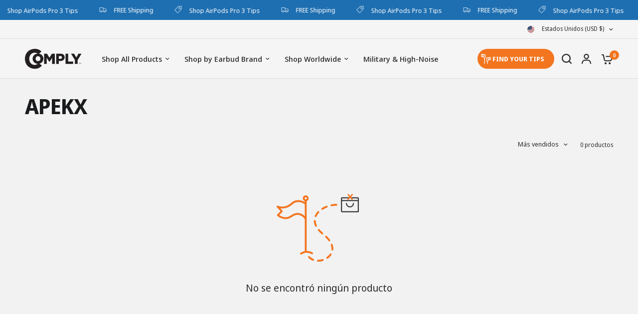

--- FILE ---
content_type: application/javascript
request_url: https://d3vtctc4kzpphm.cloudfront.net/widget-assets/v1.5/cftfv7.min.js
body_size: 58913
content:
(() => {
    var r = {
            331: e => {
                function r() {
                    this._events = this._events || {}, this._maxListeners = this._maxListeners || void 0
                }

                function c(e) {
                    return "function" == typeof e
                }

                function u(e) {
                    return "object" == typeof e && null !== e
                }

                function l(e) {
                    return void 0 === e
                }(e.exports = r).prototype._events = void 0, r.prototype._maxListeners = void 0, r.defaultMaxListeners = 10, r.prototype.setMaxListeners = function (e) {
                    if ("number" != typeof e || e < 0 || isNaN(e)) throw TypeError("n must be a positive number");
                    return this._maxListeners = e, this
                }, r.prototype.emit = function (e) {
                    var t, r, n, i, a, s;
                    if (this._events || (this._events = {}), "error" === e && (!this._events.error || u(this._events.error) && !this._events.error.length)) {
                        if ((t = arguments[1]) instanceof Error) throw t;
                        var o = new Error('Uncaught, unspecified "error" event. (' + t + ")");
                        throw o.context = t, o
                    }
                    if (l(r = this._events[e])) return !1;
                    if (c(r)) switch (arguments.length) {
                        case 1:
                            r.call(this);
                            break;
                        case 2:
                            r.call(this, arguments[1]);
                            break;
                        case 3:
                            r.call(this, arguments[1], arguments[2]);
                            break;
                        default:
                            i = Array.prototype.slice.call(arguments, 1), r.apply(this, i)
                    } else if (u(r))
                        for (i = Array.prototype.slice.call(arguments, 1), n = (s = r.slice()).length, a = 0; a < n; a++) s[a].apply(this, i);
                    return !0
                }, r.prototype.on = r.prototype.addListener = function (e, t) {
                    if (c(t)) return this._events || (this._events = {}), this._events.newListener && this.emit("newListener", e, c(t.listener) ? t.listener : t), this._events[e] ? u(this._events[e]) ? this._events[e].push(t) : this._events[e] = [this._events[e], t] : this._events[e] = t, u(this._events[e]) && !this._events[e].warned && (t = l(this._maxListeners) ? r.defaultMaxListeners : this._maxListeners) && 0 < t && this._events[e].length > t && (this._events[e].warned = !0, console.error("(node) warning: possible EventEmitter memory leak detected. %d listeners added. Use emitter.setMaxListeners() to increase limit.", this._events[e].length), "function" == typeof console.trace) && console.trace(), this;
                    throw TypeError("listener must be a function")
                }, r.prototype.once = function (e, t) {
                    var r;
                    if (c(t)) return r = !1, n.listener = t, this.on(e, n), this;
                    throw TypeError("listener must be a function");

                    function n() {
                        this.removeListener(e, n), r || (r = !0, t.apply(this, arguments))
                    }
                }, r.prototype.removeListener = function (e, t) {
                    var r, n, i, a;
                    if (!c(t)) throw TypeError("listener must be a function");
                    if (this._events && this._events[e])
                        if (i = (r = this._events[e]).length, n = -1, r === t || c(r.listener) && r.listener === t) delete this._events[e], this._events.removeListener && this.emit("removeListener", e, t);
                        else if (u(r)) {
                        for (a = i; 0 < a--;)
                            if (r[a] === t || r[a].listener && r[a].listener === t) {
                                n = a;
                                break
                            } if (n < 0) return this;
                        1 === r.length ? (r.length = 0, delete this._events[e]) : r.splice(n, 1), this._events.removeListener && this.emit("removeListener", e, t)
                    }
                    return this
                }, r.prototype.removeAllListeners = function (e) {
                    var t, r;
                    if (this._events)
                        if (this._events.removeListener)
                            if (0 === arguments.length) {
                                for (t in this._events) "removeListener" !== t && this.removeAllListeners(t);
                                this.removeAllListeners("removeListener"), this._events = {}
                            } else {
                                if (c(r = this._events[e])) this.removeListener(e, r);
                                else if (r)
                                    for (; r.length;) this.removeListener(e, r[r.length - 1]);
                                delete this._events[e]
                            }
                    else 0 === arguments.length ? this._events = {} : this._events[e] && delete this._events[e];
                    return this
                }, r.prototype.listeners = function (e) {
                    return this._events && this._events[e] ? c(this._events[e]) ? [this._events[e]] : this._events[e].slice() : []
                }, r.prototype.listenerCount = function (e) {
                    if (this._events) {
                        e = this._events[e];
                        if (c(e)) return 1;
                        if (e) return e.length
                    }
                    return 0
                }, r.listenerCount = function (e, t) {
                    return e.listenerCount(t)
                }
            },
            131: (e, t, r) => {
                "use strict";
                var n = r(374),
                    i = r(775),
                    a = r(76);

                function s(e, t, r) {
                    return new n(e, t, r)
                }
                s.version = r(336), s.AlgoliaSearchHelper = n, s.SearchParameters = i, s.SearchResults = a, e.exports = s
            },
            78: (e, t, r) => {
                "use strict";
                var n = r(331);

                function i(e, t) {
                    this.main = e, this.fn = t, this.lastResults = null
                }
                r(853)(i, n), i.prototype.detach = function () {
                    this.removeAllListeners(), this.main.detachDerivedHelper(this)
                }, i.prototype.getModifiedState = function (e) {
                    return this.fn(e)
                }, e.exports = i
            },
            437: (e, t, r) => {
                "use strict";
                var i = r(344),
                    n = r(803),
                    c = r(116),
                    a = {
                        addRefinement: function (e, t, r) {
                            var n;
                            return a.isRefined(e, t, r) ? e : (r = "" + r, r = e[t] ? e[t].concat(r) : [r], (n = {})[t] = r, i({}, n, e))
                        },
                        removeRefinement: function (e, r, t) {
                            var n;
                            return void 0 === t ? a.clearRefinement(e, function (e, t) {
                                return r === t
                            }) : (n = "" + t, a.clearRefinement(e, function (e, t) {
                                return r === t && n === e
                            }))
                        },
                        toggleRefinement: function (e, t, r) {
                            if (void 0 === r) throw new Error("toggleRefinement should be used with a value");
                            return a.isRefined(e, t, r) ? a.removeRefinement(e, t, r) : a.addRefinement(e, t, r)
                        },
                        clearRefinement: function (i, a, s) {
                            var o, e;
                            return void 0 === a ? c(i) ? {} : i : "string" == typeof a ? n(i, [a]) : "function" == typeof a ? (o = !1, e = Object.keys(i).reduce(function (e, t) {
                                var r = i[t] || [],
                                    n = r.filter(function (e) {
                                        return !a(e, t, s)
                                    });
                                return n.length !== r.length && (o = !0), e[t] = n, e
                            }, {}), o ? e : i) : void 0
                        },
                        isRefined: function (e, t, r) {
                            var n = !!e[t] && 0 < e[t].length;
                            return void 0 !== r && n ? -1 !== e[t].indexOf("" + r) : n
                        }
                    };
                e.exports = a
            },
            775: (e, t, r) => {
                "use strict";
                var s = r(185),
                    i = r(344),
                    n = r(686),
                    a = r(888),
                    o = r(23),
                    c = r(803),
                    u = r(116),
                    l = r(801),
                    f = r(437);

                function h(e, r) {
                    return Array.isArray(e) && Array.isArray(r) ? e.length === r.length && e.every(function (e, t) {
                        return h(r[t], e)
                    }) : e === r
                }

                function d(e) {
                    var n = e ? d._parseNumbers(e) : {},
                        i = (void 0 === n.userToken || l(n.userToken) || console.warn("[algoliasearch-helper] The `userToken` parameter is invalid. This can lead to wrong analytics.\n  - Format: [a-zA-Z0-9_-]{1,64}"), this.facets = n.facets || [], this.disjunctiveFacets = n.disjunctiveFacets || [], this.hierarchicalFacets = n.hierarchicalFacets || [], this.facetsRefinements = n.facetsRefinements || {}, this.facetsExcludes = n.facetsExcludes || {}, this.disjunctiveFacetsRefinements = n.disjunctiveFacetsRefinements || {}, this.numericRefinements = n.numericRefinements || {}, this.tagRefinements = n.tagRefinements || [], this.hierarchicalFacetsRefinements = n.hierarchicalFacetsRefinements || {}, this);
                    Object.keys(n).forEach(function (e) {
                        var t = -1 !== d.PARAMETERS.indexOf(e),
                            r = void 0 !== n[e];
                        !t && r && (i[e] = n[e])
                    })
                }
                d.PARAMETERS = Object.keys(new d), d._parseNumbers = function (i) {
                    var n, a;
                    return i instanceof d ? i : (n = {}, ["aroundPrecision", "aroundRadius", "getRankingInfo", "minWordSizefor2Typos", "minWordSizefor1Typo", "page", "maxValuesPerFacet", "distinct", "minimumAroundRadius", "hitsPerPage", "minProximity"].forEach(function (e) {
                        var t, r = i[e];
                        "string" == typeof r && (t = parseFloat(r), n[e] = isNaN(t) ? r : t)
                    }), Array.isArray(i.insideBoundingBox) && (n.insideBoundingBox = i.insideBoundingBox.map(function (e) {
                        return Array.isArray(e) ? e.map(function (e) {
                            return parseFloat(e)
                        }) : e
                    })), i.numericRefinements && (a = {}, Object.keys(i.numericRefinements).forEach(function (r) {
                        var n = i.numericRefinements[r] || {};
                        a[r] = {}, Object.keys(n).forEach(function (e) {
                            var t = n[e].map(function (e) {
                                return Array.isArray(e) ? e.map(function (e) {
                                    return "string" == typeof e ? parseFloat(e) : e
                                }) : "string" == typeof e ? parseFloat(e) : e
                            });
                            a[r][e] = t
                        })
                    }), n.numericRefinements = a), s({}, i, n))
                }, d.make = function (e) {
                    var r = new d(e);
                    return (e.hierarchicalFacets || []).forEach(function (e) {
                        var t;
                        e.rootPath && 0 === (t = (r = 0 < (t = r.getHierarchicalRefinement(e.name)).length && 0 !== t[0].indexOf(e.rootPath) ? r.clearRefinements(e.name) : r).getHierarchicalRefinement(e.name)).length && (r = r.toggleHierarchicalFacetRefinement(e.name, e.rootPath))
                    }), r
                }, d.validate = function (e, t) {
                    t = t || {};
                    return e.tagFilters && t.tagRefinements && 0 < t.tagRefinements.length ? new Error("[Tags] Cannot switch from the managed tag API to the advanced API. It is probably an error, if it is really what you want, you should first clear the tags with clearTags method.") : 0 < e.tagRefinements.length && t.tagFilters ? new Error("[Tags] Cannot switch from the advanced tag API to the managed API. It is probably an error, if it is not, you should first clear the tags with clearTags method.") : e.numericFilters && t.numericRefinements && u(t.numericRefinements) ? new Error("[Numeric filters] Can't switch from the advanced to the managed API. It is probably an error, if this is really what you want, you have to first clear the numeric filters.") : u(e.numericRefinements) && t.numericFilters ? new Error("[Numeric filters] Can't switch from the managed API to the advanced. It is probably an error, if this is really what you want, you have to first clear the numeric filters.") : null
                }, d.prototype = {
                    constructor: d,
                    clearRefinements: function (e) {
                        e = {
                            numericRefinements: this._clearNumericRefinements(e),
                            facetsRefinements: f.clearRefinement(this.facetsRefinements, e, "conjunctiveFacet"),
                            facetsExcludes: f.clearRefinement(this.facetsExcludes, e, "exclude"),
                            disjunctiveFacetsRefinements: f.clearRefinement(this.disjunctiveFacetsRefinements, e, "disjunctiveFacet"),
                            hierarchicalFacetsRefinements: f.clearRefinement(this.hierarchicalFacetsRefinements, e, "hierarchicalFacet")
                        };
                        return e.numericRefinements === this.numericRefinements && e.facetsRefinements === this.facetsRefinements && e.facetsExcludes === this.facetsExcludes && e.disjunctiveFacetsRefinements === this.disjunctiveFacetsRefinements && e.hierarchicalFacetsRefinements === this.hierarchicalFacetsRefinements ? this : this.setQueryParameters(e)
                    },
                    clearTags: function () {
                        return void 0 === this.tagFilters && 0 === this.tagRefinements.length ? this : this.setQueryParameters({
                            tagFilters: void 0,
                            tagRefinements: []
                        })
                    },
                    setIndex: function (e) {
                        return e === this.index ? this : this.setQueryParameters({
                            index: e
                        })
                    },
                    setQuery: function (e) {
                        return e === this.query ? this : this.setQueryParameters({
                            query: e
                        })
                    },
                    setPage: function (e) {
                        return e === this.page ? this : this.setQueryParameters({
                            page: e
                        })
                    },
                    setFacets: function (e) {
                        return this.setQueryParameters({
                            facets: e
                        })
                    },
                    setDisjunctiveFacets: function (e) {
                        return this.setQueryParameters({
                            disjunctiveFacets: e
                        })
                    },
                    setHitsPerPage: function (e) {
                        return this.hitsPerPage === e ? this : this.setQueryParameters({
                            hitsPerPage: e
                        })
                    },
                    setTypoTolerance: function (e) {
                        return this.typoTolerance === e ? this : this.setQueryParameters({
                            typoTolerance: e
                        })
                    },
                    addNumericRefinement: function (e, t, r) {
                        var n, r = o(r);
                        return this.isNumericRefined(e, t, r) ? this : ((n = s({}, this.numericRefinements))[e] = s({}, n[e]), n[e][t] ? (n[e][t] = n[e][t].slice(), n[e][t].push(r)) : n[e][t] = [r], this.setQueryParameters({
                            numericRefinements: n
                        }))
                    },
                    getConjunctiveRefinements: function (e) {
                        return this.isConjunctiveFacet(e) && this.facetsRefinements[e] || []
                    },
                    getDisjunctiveRefinements: function (e) {
                        return this.isDisjunctiveFacet(e) && this.disjunctiveFacetsRefinements[e] || []
                    },
                    getHierarchicalRefinement: function (e) {
                        return this.hierarchicalFacetsRefinements[e] || []
                    },
                    getExcludeRefinements: function (e) {
                        return this.isConjunctiveFacet(e) && this.facetsExcludes[e] || []
                    },
                    removeNumericRefinement: function (r, n, i) {
                        return void 0 !== i ? this.isNumericRefined(r, n, i) ? this.setQueryParameters({
                            numericRefinements: this._clearNumericRefinements(function (e, t) {
                                return t === r && e.op === n && h(e.val, o(i))
                            })
                        }) : this : void 0 !== n ? this.isNumericRefined(r, n) ? this.setQueryParameters({
                            numericRefinements: this._clearNumericRefinements(function (e, t) {
                                return t === r && e.op === n
                            })
                        }) : this : this.isNumericRefined(r) ? this.setQueryParameters({
                            numericRefinements: this._clearNumericRefinements(function (e, t) {
                                return t === r
                            })
                        }) : this
                    },
                    getNumericRefinements: function (e) {
                        return this.numericRefinements[e] || {}
                    },
                    getNumericRefinement: function (e, t) {
                        return this.numericRefinements[e] && this.numericRefinements[e][t]
                    },
                    _clearNumericRefinements: function (s) {
                        var o, t, e;
                        return void 0 === s ? u(this.numericRefinements) ? {} : this.numericRefinements : "string" == typeof s ? c(this.numericRefinements, [s]) : "function" == typeof s ? (o = !1, t = this.numericRefinements, e = Object.keys(t).reduce(function (e, n) {
                            var i = t[n],
                                a = {},
                                i = i || {};
                            return Object.keys(i).forEach(function (t) {
                                var e = i[t] || [],
                                    r = [];
                                e.forEach(function (e) {
                                    s({
                                        val: e,
                                        op: t
                                    }, n, "numeric") || r.push(e)
                                }), r.length !== e.length && (o = !0), a[t] = r
                            }), e[n] = a, e
                        }, {}), o ? e : this.numericRefinements) : void 0
                    },
                    addFacet: function (e) {
                        return this.isConjunctiveFacet(e) ? this : this.setQueryParameters({
                            facets: this.facets.concat([e])
                        })
                    },
                    addDisjunctiveFacet: function (e) {
                        return this.isDisjunctiveFacet(e) ? this : this.setQueryParameters({
                            disjunctiveFacets: this.disjunctiveFacets.concat([e])
                        })
                    },
                    addHierarchicalFacet: function (e) {
                        if (this.isHierarchicalFacet(e.name)) throw new Error("Cannot declare two hierarchical facets with the same name: `" + e.name + "`");
                        return this.setQueryParameters({
                            hierarchicalFacets: this.hierarchicalFacets.concat([e])
                        })
                    },
                    addFacetRefinement: function (e, t) {
                        if (this.isConjunctiveFacet(e)) return f.isRefined(this.facetsRefinements, e, t) ? this : this.setQueryParameters({
                            facetsRefinements: f.addRefinement(this.facetsRefinements, e, t)
                        });
                        throw new Error(e + " is not defined in the facets attribute of the helper configuration")
                    },
                    addExcludeRefinement: function (e, t) {
                        if (this.isConjunctiveFacet(e)) return f.isRefined(this.facetsExcludes, e, t) ? this : this.setQueryParameters({
                            facetsExcludes: f.addRefinement(this.facetsExcludes, e, t)
                        });
                        throw new Error(e + " is not defined in the facets attribute of the helper configuration")
                    },
                    addDisjunctiveFacetRefinement: function (e, t) {
                        if (this.isDisjunctiveFacet(e)) return f.isRefined(this.disjunctiveFacetsRefinements, e, t) ? this : this.setQueryParameters({
                            disjunctiveFacetsRefinements: f.addRefinement(this.disjunctiveFacetsRefinements, e, t)
                        });
                        throw new Error(e + " is not defined in the disjunctiveFacets attribute of the helper configuration")
                    },
                    addTagRefinement: function (e) {
                        return this.isTagRefined(e) ? this : (e = {
                            tagRefinements: this.tagRefinements.concat(e)
                        }, this.setQueryParameters(e))
                    },
                    removeFacet: function (t) {
                        return this.isConjunctiveFacet(t) ? this.clearRefinements(t).setQueryParameters({
                            facets: this.facets.filter(function (e) {
                                return e !== t
                            })
                        }) : this
                    },
                    removeDisjunctiveFacet: function (t) {
                        return this.isDisjunctiveFacet(t) ? this.clearRefinements(t).setQueryParameters({
                            disjunctiveFacets: this.disjunctiveFacets.filter(function (e) {
                                return e !== t
                            })
                        }) : this
                    },
                    removeHierarchicalFacet: function (t) {
                        return this.isHierarchicalFacet(t) ? this.clearRefinements(t).setQueryParameters({
                            hierarchicalFacets: this.hierarchicalFacets.filter(function (e) {
                                return e.name !== t
                            })
                        }) : this
                    },
                    removeFacetRefinement: function (e, t) {
                        if (this.isConjunctiveFacet(e)) return f.isRefined(this.facetsRefinements, e, t) ? this.setQueryParameters({
                            facetsRefinements: f.removeRefinement(this.facetsRefinements, e, t)
                        }) : this;
                        throw new Error(e + " is not defined in the facets attribute of the helper configuration")
                    },
                    removeExcludeRefinement: function (e, t) {
                        if (this.isConjunctiveFacet(e)) return f.isRefined(this.facetsExcludes, e, t) ? this.setQueryParameters({
                            facetsExcludes: f.removeRefinement(this.facetsExcludes, e, t)
                        }) : this;
                        throw new Error(e + " is not defined in the facets attribute of the helper configuration")
                    },
                    removeDisjunctiveFacetRefinement: function (e, t) {
                        if (this.isDisjunctiveFacet(e)) return f.isRefined(this.disjunctiveFacetsRefinements, e, t) ? this.setQueryParameters({
                            disjunctiveFacetsRefinements: f.removeRefinement(this.disjunctiveFacetsRefinements, e, t)
                        }) : this;
                        throw new Error(e + " is not defined in the disjunctiveFacets attribute of the helper configuration")
                    },
                    removeTagRefinement: function (t) {
                        var e;
                        return this.isTagRefined(t) ? (e = {
                            tagRefinements: this.tagRefinements.filter(function (e) {
                                return e !== t
                            })
                        }, this.setQueryParameters(e)) : this
                    },
                    toggleRefinement: function (e, t) {
                        return this.toggleFacetRefinement(e, t)
                    },
                    toggleFacetRefinement: function (e, t) {
                        if (this.isHierarchicalFacet(e)) return this.toggleHierarchicalFacetRefinement(e, t);
                        if (this.isConjunctiveFacet(e)) return this.toggleConjunctiveFacetRefinement(e, t);
                        if (this.isDisjunctiveFacet(e)) return this.toggleDisjunctiveFacetRefinement(e, t);
                        throw new Error("Cannot refine the undeclared facet " + e + "; it should be added to the helper options facets, disjunctiveFacets or hierarchicalFacets")
                    },
                    toggleConjunctiveFacetRefinement: function (e, t) {
                        if (this.isConjunctiveFacet(e)) return this.setQueryParameters({
                            facetsRefinements: f.toggleRefinement(this.facetsRefinements, e, t)
                        });
                        throw new Error(e + " is not defined in the facets attribute of the helper configuration")
                    },
                    toggleExcludeFacetRefinement: function (e, t) {
                        if (this.isConjunctiveFacet(e)) return this.setQueryParameters({
                            facetsExcludes: f.toggleRefinement(this.facetsExcludes, e, t)
                        });
                        throw new Error(e + " is not defined in the facets attribute of the helper configuration")
                    },
                    toggleDisjunctiveFacetRefinement: function (e, t) {
                        if (this.isDisjunctiveFacet(e)) return this.setQueryParameters({
                            disjunctiveFacetsRefinements: f.toggleRefinement(this.disjunctiveFacetsRefinements, e, t)
                        });
                        throw new Error(e + " is not defined in the disjunctiveFacets attribute of the helper configuration")
                    },
                    toggleHierarchicalFacetRefinement: function (e, t) {
                        var r, n;
                        if (this.isHierarchicalFacet(e)) return r = this._getHierarchicalFacetSeparator(this.getHierarchicalFacetByName(e)), n = {}, void 0 !== this.hierarchicalFacetsRefinements[e] && 0 < this.hierarchicalFacetsRefinements[e].length && (this.hierarchicalFacetsRefinements[e][0] === t || 0 === this.hierarchicalFacetsRefinements[e][0].indexOf(t + r)) ? -1 === t.indexOf(r) ? n[e] = [] : n[e] = [t.slice(0, t.lastIndexOf(r))] : n[e] = [t], this.setQueryParameters({
                            hierarchicalFacetsRefinements: i({}, n, this.hierarchicalFacetsRefinements)
                        });
                        throw new Error(e + " is not defined in the hierarchicalFacets attribute of the helper configuration")
                    },
                    addHierarchicalFacetRefinement: function (e, t) {
                        if (this.isHierarchicalFacetRefined(e)) throw new Error(e + " is already refined.");
                        var r;
                        if (this.isHierarchicalFacet(e)) return (r = {})[e] = [t], this.setQueryParameters({
                            hierarchicalFacetsRefinements: i({}, r, this.hierarchicalFacetsRefinements)
                        });
                        throw new Error(e + " is not defined in the hierarchicalFacets attribute of the helper configuration.")
                    },
                    removeHierarchicalFacetRefinement: function (e) {
                        var t;
                        return this.isHierarchicalFacetRefined(e) ? ((t = {})[e] = [], this.setQueryParameters({
                            hierarchicalFacetsRefinements: i({}, t, this.hierarchicalFacetsRefinements)
                        })) : this
                    },
                    toggleTagRefinement: function (e) {
                        return this.isTagRefined(e) ? this.removeTagRefinement(e) : this.addTagRefinement(e)
                    },
                    isDisjunctiveFacet: function (e) {
                        return -1 < this.disjunctiveFacets.indexOf(e)
                    },
                    isHierarchicalFacet: function (e) {
                        return void 0 !== this.getHierarchicalFacetByName(e)
                    },
                    isConjunctiveFacet: function (e) {
                        return -1 < this.facets.indexOf(e)
                    },
                    isFacetRefined: function (e, t) {
                        return !!this.isConjunctiveFacet(e) && f.isRefined(this.facetsRefinements, e, t)
                    },
                    isExcludeRefined: function (e, t) {
                        return !!this.isConjunctiveFacet(e) && f.isRefined(this.facetsExcludes, e, t)
                    },
                    isDisjunctiveFacetRefined: function (e, t) {
                        return !!this.isDisjunctiveFacet(e) && f.isRefined(this.disjunctiveFacetsRefinements, e, t)
                    },
                    isHierarchicalFacetRefined: function (e, t) {
                        return !!this.isHierarchicalFacet(e) && (e = this.getHierarchicalRefinement(e), t ? -1 !== e.indexOf(t) : 0 < e.length)
                    },
                    isNumericRefined: function (e, t, r) {
                        var n, i;
                        return void 0 === r && void 0 === t ? !!this.numericRefinements[e] : (n = this.numericRefinements[e] && void 0 !== this.numericRefinements[e][t], void 0 !== r && n ? (r = o(r), t = void 0 !== (e = this.numericRefinements[e][t], i = r, a(e, function (e) {
                            return h(e, i)
                        })), n && t) : n)
                    },
                    isTagRefined: function (e) {
                        return -1 !== this.tagRefinements.indexOf(e)
                    },
                    getRefinedDisjunctiveFacets: function () {
                        var t = this,
                            e = n(Object.keys(this.numericRefinements).filter(function (e) {
                                return 0 < Object.keys(t.numericRefinements[e]).length
                            }), this.disjunctiveFacets);
                        return Object.keys(this.disjunctiveFacetsRefinements).filter(function (e) {
                            return 0 < t.disjunctiveFacetsRefinements[e].length
                        }).concat(e).concat(this.getRefinedHierarchicalFacets())
                    },
                    getRefinedHierarchicalFacets: function () {
                        var t = this;
                        return n(this.hierarchicalFacets.map(function (e) {
                            return e.name
                        }), Object.keys(this.hierarchicalFacetsRefinements).filter(function (e) {
                            return 0 < t.hierarchicalFacetsRefinements[e].length
                        }))
                    },
                    getUnrefinedDisjunctiveFacets: function () {
                        var t = this.getRefinedDisjunctiveFacets();
                        return this.disjunctiveFacets.filter(function (e) {
                            return -1 === t.indexOf(e)
                        })
                    },
                    managedParameters: ["index", "facets", "disjunctiveFacets", "facetsRefinements", "hierarchicalFacets", "facetsExcludes", "disjunctiveFacetsRefinements", "numericRefinements", "tagRefinements", "hierarchicalFacetsRefinements"],
                    getQueryParams: function () {
                        var r = this.managedParameters,
                            n = {},
                            i = this;
                        return Object.keys(this).forEach(function (e) {
                            var t = i[e]; - 1 === r.indexOf(e) && void 0 !== t && (n[e] = t)
                        }), n
                    },
                    setQueryParameter: function (e, t) {
                        var r;
                        return this[e] === t ? this : ((r = {})[e] = t, this.setQueryParameters(r))
                    },
                    setQueryParameters: function (e) {
                        if (!e) return this;
                        var t = d.validate(this, e);
                        if (t) throw t;
                        var r = this,
                            i = d._parseNumbers(e),
                            t = Object.keys(this).reduce(function (e, t) {
                                return e[t] = r[t], e
                            }, {}),
                            e = Object.keys(i).reduce(function (e, t) {
                                var r = void 0 !== e[t],
                                    n = void 0 !== i[t];
                                return r && !n ? c(e, [t]) : (n && (e[t] = i[t]), e)
                            }, t);
                        return new this.constructor(e)
                    },
                    resetPage: function () {
                        return void 0 === this.page ? this : this.setPage(0)
                    },
                    _getHierarchicalFacetSortBy: function (e) {
                        return e.sortBy || ["isRefined:desc", "name:asc"]
                    },
                    _getHierarchicalFacetSeparator: function (e) {
                        return e.separator || " > "
                    },
                    _getHierarchicalRootPath: function (e) {
                        return e.rootPath || null
                    },
                    _getHierarchicalShowParentLevel: function (e) {
                        return "boolean" != typeof e.showParentLevel || e.showParentLevel
                    },
                    getHierarchicalFacetByName: function (t) {
                        return a(this.hierarchicalFacets, function (e) {
                            return e.name === t
                        })
                    },
                    getHierarchicalFacetBreadcrumb: function (e) {
                        var t;
                        return this.isHierarchicalFacet(e) && (t = this.getHierarchicalRefinement(e)[0]) ? (e = this._getHierarchicalFacetSeparator(this.getHierarchicalFacetByName(e)), t.split(e).map(function (e) {
                            return e.trim()
                        })) : []
                    },
                    toString: function () {
                        return JSON.stringify(this, null, 2)
                    }
                }, e.exports = d
            },
            210: (e, t, r) => {
                "use strict";
                e.exports = function (p) {
                    return function (e, t) {
                        function r(e, s, t) {
                            var r, o = e;
                            if (0 < t) {
                                var n = 0;
                                for (o = e; n < t;) {
                                    var i = o && Array.isArray(o.data) ? o.data : [],
                                        o = m(i, function (e) {
                                            return e.isRefined
                                        });
                                    n++
                                }
                            }
                            return o && (r = Object.keys(s.data).map(function (e) {
                                return [e, s.data[e]]
                            }).filter(function (e) {
                                return e = e[0], t = o.path || u, r = f, n = c, a = l, (!(i = u) || 0 === e.indexOf(i) && i !== e) && (!i && -1 === e.indexOf(n) || i && e.split(n).length - i.split(n).length == 1 || -1 === e.indexOf(n) && -1 === r.indexOf(n) || 0 === r.indexOf(e) || 0 === e.indexOf(t + n) && (a || 0 === e.indexOf(r)));
                                var t, r, n, i, a
                            }), o.data = g(r.map(function (e) {
                                var t, r, n, i, a = e[0];
                                return e = e[1], a = a, t = c, r = b(f), n = s.exhaustive, {
                                    name: (i = a.split(t))[i.length - 1].trim(),
                                    path: a,
                                    escapedValue: v(a),
                                    count: e,
                                    isRefined: r === a || 0 === r.indexOf(a + t),
                                    exhaustive: n,
                                    data: null
                                }
                            }), a[0], a[1])), e
                        }
                        var a, c, u, l, f, n = p.hierarchicalFacets[t],
                            i = p.hierarchicalFacetsRefinements[n.name] && p.hierarchicalFacetsRefinements[n.name][0] || "",
                            s = p._getHierarchicalFacetSeparator(n),
                            o = p._getHierarchicalRootPath(n),
                            h = p._getHierarchicalShowParentLevel(n),
                            n = y(p._getHierarchicalFacetSortBy(n)),
                            d = e.every(function (e) {
                                return e.exhaustive
                            }),
                            n = (a = n, c = s, l = h, f = i, e);
                        return (n = (u = o) ? e.slice(o.split(s).length) : n).reduce(r, {
                            name: p.hierarchicalFacets[t].name,
                            count: null,
                            isRefined: !0,
                            path: null,
                            escapedValue: null,
                            exhaustive: d,
                            data: null
                        })
                    }
                };
                var g = r(148),
                    m = r(888),
                    y = r(293),
                    e = r(39),
                    v = e.escapeFacetValue,
                    b = e.unescapeFacetValue
            },
            76: (e, t, r) => {
                "use strict";
                var d = r(185),
                    p = r(344),
                    l = r(148),
                    i = r(587),
                    g = r(888),
                    m = r(725),
                    f = r(293),
                    n = r(39),
                    h = n.escapeFacetValue,
                    y = n.unescapeFacetValue,
                    a = r(210);

                function s(e) {
                    var r = {};
                    return e.forEach(function (e, t) {
                        r[e] = t
                    }), r
                }

                function v(e, t, r) {
                    t && t[r] && (e.stats = t[r])
                }

                function b(l, t, r) {
                    var o = t[0],
                        f = (this._rawResults = t, this),
                        e = (Object.keys(o).forEach(function (e) {
                            f[e] = o[e]
                        }), Object.keys(r || {}).forEach(function (e) {
                            f[e] = r[e]
                        }), this.processingTimeMS = t.reduce(function (e, t) {
                            return void 0 === t.processingTimeMS ? e : e + t.processingTimeMS
                        }, 0), this.disjunctiveFacets = [], this.hierarchicalFacets = l.hierarchicalFacets.map(function () {
                            return []
                        }), this.facets = [], l.getRefinedDisjunctiveFacets()),
                        c = s(l.facets),
                        u = s(l.disjunctiveFacets),
                        n = 1,
                        h = o.facets || {};
                    Object.keys(h).forEach(function (e) {
                        var t, r, n, i, a = h[e],
                            s = (i = l.hierarchicalFacets, t = e, g(i, function (e) {
                                return -1 < (e.attributes || []).indexOf(t)
                            }));
                        s ? (i = s.attributes.indexOf(e), n = m(l.hierarchicalFacets, function (e) {
                            return e.name === s.name
                        }), f.hierarchicalFacets[n][i] = {
                            attribute: e,
                            data: a,
                            exhaustive: o.exhaustiveFacetsCount
                        }) : (n = -1 !== l.disjunctiveFacets.indexOf(e), i = -1 !== l.facets.indexOf(e), n && (r = u[e], f.disjunctiveFacets[r] = {
                            name: e,
                            data: a,
                            exhaustive: o.exhaustiveFacetsCount
                        }, v(f.disjunctiveFacets[r], o.facets_stats, e)), i && (r = c[e], f.facets[r] = {
                            name: e,
                            data: a,
                            exhaustive: o.exhaustiveFacetsCount
                        }, v(f.facets[r], o.facets_stats, e)))
                    }), this.hierarchicalFacets = i(this.hierarchicalFacets), e.forEach(function (e) {
                        var i = t[n],
                            a = i && i.facets ? i.facets : {},
                            s = l.getHierarchicalFacetByName(e);
                        Object.keys(a).forEach(function (t) {
                            var r, e, n = a[t];
                            s ? (r = m(l.hierarchicalFacets, function (e) {
                                return e.name === s.name
                            }), -1 !== (e = m(f.hierarchicalFacets[r], function (e) {
                                return e.attribute === t
                            })) && (f.hierarchicalFacets[r][e].data = d({}, f.hierarchicalFacets[r][e].data, n))) : (r = u[t], e = o.facets && o.facets[t] || {}, f.disjunctiveFacets[r] = {
                                name: t,
                                data: p({}, n, e),
                                exhaustive: i.exhaustiveFacetsCount
                            }, v(f.disjunctiveFacets[r], i.facets_stats, t), l.disjunctiveFacetsRefinements[t] && l.disjunctiveFacetsRefinements[t].forEach(function (e) {
                                !f.disjunctiveFacets[r].data[e] && -1 < l.disjunctiveFacetsRefinements[t].indexOf(y(e)) && (f.disjunctiveFacets[r].data[e] = 0)
                            }))
                        }), n++
                    }), l.getRefinedHierarchicalFacets().forEach(function (e) {
                        var o = l.getHierarchicalFacetByName(e),
                            c = l._getHierarchicalFacetSeparator(o),
                            u = l.getHierarchicalRefinement(e);
                        0 === u.length || u[0].split(c).length < 2 || t.slice(n).forEach(function (e) {
                            var s = e && e.facets ? e.facets : {};
                            Object.keys(s).forEach(function (t) {
                                var e, r, n = s[t],
                                    i = m(l.hierarchicalFacets, function (e) {
                                        return e.name === o.name
                                    }),
                                    a = m(f.hierarchicalFacets[i], function (e) {
                                        return e.attribute === t
                                    }); - 1 !== a && (e = {}, 0 < u.length && (e[r = u[0].split(c)[0]] = f.hierarchicalFacets[i][a].data[r]), f.hierarchicalFacets[i][a].data = p(e, n, f.hierarchicalFacets[i][a].data))
                            }), n++
                        })
                    }), Object.keys(l.facetsExcludes).forEach(function (t) {
                        var e = l.facetsExcludes[t],
                            r = c[t];
                        f.facets[r] = {
                            name: t,
                            data: o.facets[t],
                            exhaustive: o.exhaustiveFacetsCount
                        }, e.forEach(function (e) {
                            f.facets[r] = f.facets[r] || {
                                name: t
                            }, f.facets[r].data = f.facets[r].data || {}, f.facets[r].data[e] = 0
                        })
                    }), this.hierarchicalFacets = this.hierarchicalFacets.map(a(l)), this.facets = i(this.facets), this.disjunctiveFacets = i(this.disjunctiveFacets), this._state = l
                }

                function o(e, t) {
                    e = g(e, function (e) {
                        return e.name === t
                    });
                    return e && e.stats
                }

                function u(e, t, r, n, i) {
                    var i = g(i, function (e) {
                            return e.name === r
                        }),
                        a = i && i.data && i.data[n] ? i.data[n] : 0,
                        i = i && i.exhaustive || !1;
                    return {
                        type: t,
                        attributeName: r,
                        name: n,
                        count: a,
                        exhaustive: i
                    }
                }
                b.prototype.getFacetByName = function (t) {
                    function e(e) {
                        return e.name === t
                    }
                    return g(this.facets, e) || g(this.disjunctiveFacets, e) || g(this.hierarchicalFacets, e)
                }, b.DEFAULT_SORT = ["isRefined:desc", "count:desc", "name:asc"], b.prototype.getFacetValues = function (e, t) {
                    n = e;
                    var r, n, i, a, s, o, c = (r = this)._state.isConjunctiveFacet(n) ? (i = g(r.facets, u)) ? Object.keys(i.data).map(function (e) {
                        var t = h(e);
                        return {
                            name: e,
                            escapedValue: t,
                            count: i.data[e],
                            isRefined: r._state.isFacetRefined(n, t),
                            isExcluded: r._state.isExcludeRefined(n, e)
                        }
                    }) : [] : r._state.isDisjunctiveFacet(n) ? (a = g(r.disjunctiveFacets, u)) ? Object.keys(a.data).map(function (e) {
                        var t = h(e);
                        return {
                            name: e,
                            escapedValue: t,
                            count: a.data[e],
                            isRefined: r._state.isDisjunctiveFacetRefined(n, t)
                        }
                    }) : [] : r._state.isHierarchicalFacet(n) ? g(r.hierarchicalFacets, u) : void 0;

                    function u(e) {
                        return e.name === n
                    }
                    if (c) return s = p({}, t, {
                            sortBy: b.DEFAULT_SORT,
                            facetOrdering: !(t && t.sortBy)
                        }), o = this,
                        function t(r, e, n, i) {
                            var a;
                            return i = i || 0, Array.isArray(e) ? r(e, n[i]) : e.data && 0 !== e.data.length ? (a = e.data.map(function (e) {
                                return t(r, e, n, i + 1)
                            }), a = r(a, n[i]), p({
                                data: a
                            }, e)) : e
                        }(function (e, t) {
                            if (s.facetOrdering) {
                                t = o.renderingContent && o.renderingContent.facetOrdering && o.renderingContent.facetOrdering.values && o.renderingContent.facetOrdering.values[t];
                                if (Boolean(t)) return a = e, r = [], n = [], i = ((t = t).order || []).reduce(function (e, t, r) {
                                    return e[t] = r, e
                                }, {}), a.forEach(function (e) {
                                    var t = e.path || e.name;
                                    void 0 !== i[t] ? r[i[t]] = e : n.push(e)
                                }), r = r.filter(function (e) {
                                    return e
                                }), "hidden" === (a = t.sortRemainingBy) ? r : r.concat(l(n, (t = "alpha" === a ? [["path", "name"], ["asc", "asc"]] : [["count"], ["desc"]])[0], t[1]))
                            }
                            var r, n, i, a;
                            if (Array.isArray(s.sortBy)) return a = f(s.sortBy, b.DEFAULT_SORT), l(e, a[0], a[1]);
                            if ("function" == typeof s.sortBy) return t = s.sortBy, e.sort(t);
                            throw new Error("options.sortBy is optional but if defined it must be either an array of string (predicates) or a sorting function")
                        }, c, Array.isArray(c) ? [e] : o._state.getHierarchicalFacetByName(c.name).attributes)
                }, b.prototype.getFacetStats = function (e) {
                    return this._state.isConjunctiveFacet(e) ? o(this.facets, e) : this._state.isDisjunctiveFacet(e) ? o(this.disjunctiveFacets, e) : void 0
                }, b.prototype.getRefinements = function () {
                    var s = this._state,
                        o = this,
                        c = [];
                    return Object.keys(s.facetsRefinements).forEach(function (t) {
                        s.facetsRefinements[t].forEach(function (e) {
                            c.push(u(0, "facet", t, e, o.facets))
                        })
                    }), Object.keys(s.facetsExcludes).forEach(function (t) {
                        s.facetsExcludes[t].forEach(function (e) {
                            c.push(u(0, "exclude", t, e, o.facets))
                        })
                    }), Object.keys(s.disjunctiveFacetsRefinements).forEach(function (t) {
                        s.disjunctiveFacetsRefinements[t].forEach(function (e) {
                            c.push(u(0, "disjunctive", t, e, o.disjunctiveFacets))
                        })
                    }), Object.keys(s.hierarchicalFacetsRefinements).forEach(function (a) {
                        s.hierarchicalFacetsRefinements[a].forEach(function (e) {
                            var t, r, n, i;
                            c.push((t = s, r = a, e = e, n = o.hierarchicalFacets, i = t.getHierarchicalFacetByName(r), t = t._getHierarchicalFacetSeparator(i), i = e.split(t), e = g(n, function (e) {
                                return e.name === r
                            }), t = i.reduce(function (e, t) {
                                var r = e && g(e.data, function (e) {
                                    return e.name === t
                                });
                                return void 0 !== r ? r : e
                            }, e), n = t && t.count || 0, i = t && t.exhaustive || !1, e = t && t.path || "", {
                                type: "hierarchical",
                                attributeName: r,
                                name: e,
                                count: n,
                                exhaustive: i
                            }))
                        })
                    }), Object.keys(s.numericRefinements).forEach(function (r) {
                        var e = s.numericRefinements[r];
                        Object.keys(e).forEach(function (t) {
                            e[t].forEach(function (e) {
                                c.push({
                                    type: "numeric",
                                    attributeName: r,
                                    name: e,
                                    numericValue: e,
                                    operator: t
                                })
                            })
                        })
                    }), s.tagRefinements.forEach(function (e) {
                        c.push({
                            type: "tag",
                            attributeName: "_tags",
                            name: e
                        })
                    }), c
                }, e.exports = b
            },
            374: (e, t, r) => {
                "use strict";
                var n = r(775),
                    i = r(76),
                    a = r(78),
                    u = r(394),
                    s = r(331),
                    o = r(853),
                    c = r(116),
                    l = r(803),
                    f = r(185),
                    h = r(336),
                    d = r(39).escapeFacetValue;

                function p(e, t, r) {
                    "function" == typeof e.addAlgoliaAgent && e.addAlgoliaAgent("JS Helper (" + h + ")"), this.setClient(e);
                    e = r || {};
                    e.index = t, this.state = n.make(e), this.lastResults = null, this._queryId = 0, this._lastQueryIdReceived = -1, this.derivedHelpers = [], this._currentNbQueries = 0
                }

                function g(e) {
                    if (e < 0) throw new Error("Page requested below 0.");
                    return this._change({
                        state: this.state.setPage(e),
                        isPageReset: !1
                    }), this
                }

                function m() {
                    return this.state.page
                }
                o(p, s), p.prototype.search = function () {
                    return this._search({
                        onlyWithDerivedHelpers: !1
                    }), this
                }, p.prototype.searchOnlyWithDerivedHelpers = function () {
                    return this._search({
                        onlyWithDerivedHelpers: !0
                    }), this
                }, p.prototype.getQuery = function () {
                    var e = this.state;
                    return u._getHitsSearchParams(e)
                }, p.prototype.searchOnce = function (e, t) {
                    var r = e ? this.state.setQueryParameters(e) : this.state,
                        e = u._getQueries(r.index, r),
                        n = this;
                    if (this._currentNbQueries++, this.emit("searchOnce", {
                            state: r
                        }), !t) return this.client.search(e).then(function (e) {
                        return n._currentNbQueries--, 0 === n._currentNbQueries && n.emit("searchQueueEmpty"), {
                            content: new i(r, e.results),
                            state: r,
                            _originalResponse: e
                        }
                    }, function (e) {
                        throw n._currentNbQueries--, 0 === n._currentNbQueries && n.emit("searchQueueEmpty"), e
                    });
                    this.client.search(e).then(function (e) {
                        n._currentNbQueries--, 0 === n._currentNbQueries && n.emit("searchQueueEmpty"), t(null, new i(r, e.results), r)
                    }).catch(function (e) {
                        n._currentNbQueries--, 0 === n._currentNbQueries && n.emit("searchQueueEmpty"), t(e, null, r)
                    })
                }, p.prototype.findAnswers = function (e) {
                    var t = this.state,
                        r = this.derivedHelpers[0];
                    if (!r) return Promise.resolve([]);
                    var r = r.getModifiedState(t),
                        t = f({
                            attributesForPrediction: e.attributesForPrediction,
                            nbHits: e.nbHits
                        }, {
                            params: l(u._getHitsSearchParams(r), ["attributesToSnippet", "hitsPerPage", "restrictSearchableAttributes", "snippetEllipsisText"])
                        }),
                        n = "search for answers was called, but this client does not have a function client.initIndex(index).findAnswers";
                    if ("function" != typeof this.client.initIndex) throw new Error(n);
                    var i = this.client.initIndex(r.index);
                    if ("function" != typeof i.findAnswers) throw new Error(n);
                    return i.findAnswers(r.query, e.queryLanguages, t)
                }, p.prototype.searchForFacetValues = function (t, e, r, n) {
                    var i = "function" == typeof this.client.searchForFacetValues,
                        a = "function" == typeof this.client.initIndex;
                    if (!i && !a && "function" != typeof this.client.search) throw new Error("search for facet values (searchable) was called, but this client does not have a function client.searchForFacetValues or client.initIndex(index).searchForFacetValues");
                    var s = this.state.setQueryParameters(n || {}),
                        o = s.isDisjunctiveFacet(t),
                        n = u.getSearchForFacetQuery(t, e, r, s);
                    this._currentNbQueries++;
                    var c = this,
                        r = i ? this.client.searchForFacetValues([{
                            indexName: s.index,
                            params: n
                        }]) : a ? this.client.initIndex(s.index).searchForFacetValues(n) : (delete n.facetName, this.client.search([{
                            type: "facet",
                            facet: t,
                            indexName: s.index,
                            params: n
                        }]).then(function (e) {
                            return e.results[0]
                        }));
                    return this.emit("searchForFacetValues", {
                        state: s,
                        facet: t,
                        query: e
                    }), r.then(function (e) {
                        return c._currentNbQueries--, 0 === c._currentNbQueries && c.emit("searchQueueEmpty"), (e = Array.isArray(e) ? e[0] : e).facetHits.forEach(function (e) {
                            e.escapedValue = d(e.value), e.isRefined = o ? s.isDisjunctiveFacetRefined(t, e.escapedValue) : s.isFacetRefined(t, e.escapedValue)
                        }), e
                    }, function (e) {
                        throw c._currentNbQueries--, 0 === c._currentNbQueries && c.emit("searchQueueEmpty"), e
                    })
                }, p.prototype.setQuery = function (e) {
                    return this._change({
                        state: this.state.resetPage().setQuery(e),
                        isPageReset: !0
                    }), this
                }, p.prototype.clearRefinements = function (e) {
                    return this._change({
                        state: this.state.resetPage().clearRefinements(e),
                        isPageReset: !0
                    }), this
                }, p.prototype.clearTags = function () {
                    return this._change({
                        state: this.state.resetPage().clearTags(),
                        isPageReset: !0
                    }), this
                }, p.prototype.addDisjunctiveFacetRefinement = function (e, t) {
                    return this._change({
                        state: this.state.resetPage().addDisjunctiveFacetRefinement(e, t),
                        isPageReset: !0
                    }), this
                }, p.prototype.addDisjunctiveRefine = function () {
                    return this.addDisjunctiveFacetRefinement.apply(this, arguments)
                }, p.prototype.addHierarchicalFacetRefinement = function (e, t) {
                    return this._change({
                        state: this.state.resetPage().addHierarchicalFacetRefinement(e, t),
                        isPageReset: !0
                    }), this
                }, p.prototype.addNumericRefinement = function (e, t, r) {
                    return this._change({
                        state: this.state.resetPage().addNumericRefinement(e, t, r),
                        isPageReset: !0
                    }), this
                }, p.prototype.addFacetRefinement = function (e, t) {
                    return this._change({
                        state: this.state.resetPage().addFacetRefinement(e, t),
                        isPageReset: !0
                    }), this
                }, p.prototype.addRefine = function () {
                    return this.addFacetRefinement.apply(this, arguments)
                }, p.prototype.addFacetExclusion = function (e, t) {
                    return this._change({
                        state: this.state.resetPage().addExcludeRefinement(e, t),
                        isPageReset: !0
                    }), this
                }, p.prototype.addExclude = function () {
                    return this.addFacetExclusion.apply(this, arguments)
                }, p.prototype.addTag = function (e) {
                    return this._change({
                        state: this.state.resetPage().addTagRefinement(e),
                        isPageReset: !0
                    }), this
                }, p.prototype.removeNumericRefinement = function (e, t, r) {
                    return this._change({
                        state: this.state.resetPage().removeNumericRefinement(e, t, r),
                        isPageReset: !0
                    }), this
                }, p.prototype.removeDisjunctiveFacetRefinement = function (e, t) {
                    return this._change({
                        state: this.state.resetPage().removeDisjunctiveFacetRefinement(e, t),
                        isPageReset: !0
                    }), this
                }, p.prototype.removeDisjunctiveRefine = function () {
                    return this.removeDisjunctiveFacetRefinement.apply(this, arguments)
                }, p.prototype.removeHierarchicalFacetRefinement = function (e) {
                    return this._change({
                        state: this.state.resetPage().removeHierarchicalFacetRefinement(e),
                        isPageReset: !0
                    }), this
                }, p.prototype.removeFacetRefinement = function (e, t) {
                    return this._change({
                        state: this.state.resetPage().removeFacetRefinement(e, t),
                        isPageReset: !0
                    }), this
                }, p.prototype.removeRefine = function () {
                    return this.removeFacetRefinement.apply(this, arguments)
                }, p.prototype.removeFacetExclusion = function (e, t) {
                    return this._change({
                        state: this.state.resetPage().removeExcludeRefinement(e, t),
                        isPageReset: !0
                    }), this
                }, p.prototype.removeExclude = function () {
                    return this.removeFacetExclusion.apply(this, arguments)
                }, p.prototype.removeTag = function (e) {
                    return this._change({
                        state: this.state.resetPage().removeTagRefinement(e),
                        isPageReset: !0
                    }), this
                }, p.prototype.toggleFacetExclusion = function (e, t) {
                    return this._change({
                        state: this.state.resetPage().toggleExcludeFacetRefinement(e, t),
                        isPageReset: !0
                    }), this
                }, p.prototype.toggleExclude = function () {
                    return this.toggleFacetExclusion.apply(this, arguments)
                }, p.prototype.toggleRefinement = function (e, t) {
                    return this.toggleFacetRefinement(e, t)
                }, p.prototype.toggleFacetRefinement = function (e, t) {
                    return this._change({
                        state: this.state.resetPage().toggleFacetRefinement(e, t),
                        isPageReset: !0
                    }), this
                }, p.prototype.toggleRefine = function () {
                    return this.toggleFacetRefinement.apply(this, arguments)
                }, p.prototype.toggleTag = function (e) {
                    return this._change({
                        state: this.state.resetPage().toggleTagRefinement(e),
                        isPageReset: !0
                    }), this
                }, p.prototype.nextPage = function () {
                    var e = this.state.page || 0;
                    return this.setPage(e + 1)
                }, p.prototype.previousPage = function () {
                    var e = this.state.page || 0;
                    return this.setPage(e - 1)
                }, p.prototype.setCurrentPage = g, p.prototype.setPage = g, p.prototype.setIndex = function (e) {
                    return this._change({
                        state: this.state.resetPage().setIndex(e),
                        isPageReset: !0
                    }), this
                }, p.prototype.setQueryParameter = function (e, t) {
                    return this._change({
                        state: this.state.resetPage().setQueryParameter(e, t),
                        isPageReset: !0
                    }), this
                }, p.prototype.setState = function (e) {
                    return this._change({
                        state: n.make(e),
                        isPageReset: !1
                    }), this
                }, p.prototype.overrideStateWithoutTriggeringChangeEvent = function (e) {
                    return this.state = new n(e), this
                }, p.prototype.hasRefinements = function (e) {
                    return !!c(this.state.getNumericRefinements(e)) || (this.state.isConjunctiveFacet(e) ? this.state.isFacetRefined(e) : this.state.isDisjunctiveFacet(e) ? this.state.isDisjunctiveFacetRefined(e) : !!this.state.isHierarchicalFacet(e) && this.state.isHierarchicalFacetRefined(e))
                }, p.prototype.isExcluded = function (e, t) {
                    return this.state.isExcludeRefined(e, t)
                }, p.prototype.isDisjunctiveRefined = function (e, t) {
                    return this.state.isDisjunctiveFacetRefined(e, t)
                }, p.prototype.hasTag = function (e) {
                    return this.state.isTagRefined(e)
                }, p.prototype.isTagRefined = function () {
                    return this.hasTagRefinements.apply(this, arguments)
                }, p.prototype.getIndex = function () {
                    return this.state.index
                }, p.prototype.getCurrentPage = m, p.prototype.getPage = m, p.prototype.getTags = function () {
                    return this.state.tagRefinements
                }, p.prototype.getRefinements = function (e) {
                    var r = [],
                        n = (this.state.isConjunctiveFacet(e) ? (this.state.getConjunctiveRefinements(e).forEach(function (e) {
                            r.push({
                                value: e,
                                type: "conjunctive"
                            })
                        }), this.state.getExcludeRefinements(e).forEach(function (e) {
                            r.push({
                                value: e,
                                type: "exclude"
                            })
                        })) : this.state.isDisjunctiveFacet(e) && this.state.getDisjunctiveRefinements(e).forEach(function (e) {
                            r.push({
                                value: e,
                                type: "disjunctive"
                            })
                        }), this.state.getNumericRefinements(e));
                    return Object.keys(n).forEach(function (e) {
                        var t = n[e];
                        r.push({
                            value: t,
                            operator: e,
                            type: "numeric"
                        })
                    }), r
                }, p.prototype.getNumericRefinement = function (e, t) {
                    return this.state.getNumericRefinement(e, t)
                }, p.prototype.getHierarchicalFacetBreadcrumb = function (e) {
                    return this.state.getHierarchicalFacetBreadcrumb(e)
                }, p.prototype._search = function (e) {
                    var n = this.state,
                        i = [],
                        t = [],
                        r = (e.onlyWithDerivedHelpers || (t = u._getQueries(n.index, n), i.push({
                            state: n,
                            queriesCount: t.length,
                            helper: this
                        }), this.emit("search", {
                            state: n,
                            results: this.lastResults
                        })), this.derivedHelpers.map(function (e) {
                            var t = e.getModifiedState(n),
                                r = u._getQueries(t.index, t);
                            return i.push({
                                state: t,
                                queriesCount: r.length,
                                helper: e
                            }), e.emit("search", {
                                state: t,
                                results: e.lastResults
                            }), r
                        })),
                        t = Array.prototype.concat.apply(t, r),
                        r = this._queryId++;
                    this._currentNbQueries++;
                    try {
                        this.client.search(t).then(this._dispatchAlgoliaResponse.bind(this, i, r)).catch(this._dispatchAlgoliaError.bind(this, r))
                    } catch (e) {
                        this.emit("error", {
                            error: e
                        })
                    }
                }, p.prototype._dispatchAlgoliaResponse = function (e, t, r) {
                    var n;
                    t < this._lastQueryIdReceived || (this._currentNbQueries -= t - this._lastQueryIdReceived, this._lastQueryIdReceived = t, 0 === this._currentNbQueries && this.emit("searchQueueEmpty"), n = r.results.slice(), e.forEach(function (e) {
                        var t = e.state,
                            r = e.queriesCount,
                            e = e.helper,
                            r = n.splice(0, r),
                            r = e.lastResults = new i(t, r);
                        e.emit("result", {
                            results: r,
                            state: t
                        })
                    }))
                }, p.prototype._dispatchAlgoliaError = function (e, t) {
                    e < this._lastQueryIdReceived || (this._currentNbQueries -= e - this._lastQueryIdReceived, this._lastQueryIdReceived = e, this.emit("error", {
                        error: t
                    }), 0 === this._currentNbQueries && this.emit("searchQueueEmpty"))
                }, p.prototype.containsRefinement = function (e, t, r, n) {
                    return e || 0 !== t.length || 0 !== r.length || 0 !== n.length
                }, p.prototype._hasDisjunctiveRefinements = function (e) {
                    return this.state.disjunctiveRefinements[e] && 0 < this.state.disjunctiveRefinements[e].length
                }, p.prototype._change = function (e) {
                    var t = e.state,
                        e = e.isPageReset;
                    t !== this.state && (this.state = t, this.emit("change", {
                        state: this.state,
                        results: this.lastResults,
                        isPageReset: e
                    }))
                }, p.prototype.clearCache = function () {
                    return this.client.clearCache && this.client.clearCache(), this
                }, p.prototype.setClient = function (e) {
                    return this.client !== e && ("function" == typeof e.addAlgoliaAgent && e.addAlgoliaAgent("JS Helper (" + h + ")"), this.client = e), this
                }, p.prototype.getClient = function () {
                    return this.client
                }, p.prototype.derive = function (e) {
                    e = new a(this, e);
                    return this.derivedHelpers.push(e), e
                }, p.prototype.detachDerivedHelper = function (e) {
                    e = this.derivedHelpers.indexOf(e);
                    if (-1 === e) throw new Error("Derived helper already detached");
                    this.derivedHelpers.splice(e, 1)
                }, p.prototype.hasPendingRequests = function () {
                    return 0 < this._currentNbQueries
                }, e.exports = p
            },
            587: e => {
                "use strict";
                e.exports = function (e) {
                    return Array.isArray(e) ? e.filter(Boolean) : []
                }
            },
            344: e => {
                "use strict";
                e.exports = function () {
                    return Array.prototype.slice.call(arguments).reduceRight(function (t, r) {
                        return Object.keys(Object(r)).forEach(function (e) {
                            void 0 !== r[e] && (void 0 !== t[e] && delete t[e], t[e] = r[e])
                        }), t
                    }, {})
                }
            },
            39: e => {
                "use strict";
                e.exports = {
                    escapeFacetValue: function (e) {
                        return "string" != typeof e ? e : String(e).replace(/^-/, "\\-")
                    },
                    unescapeFacetValue: function (e) {
                        return "string" != typeof e ? e : e.replace(/^\\-/, "-")
                    }
                }
            },
            888: e => {
                "use strict";
                e.exports = function (e, t) {
                    if (Array.isArray(e))
                        for (var r = 0; r < e.length; r++)
                            if (t(e[r])) return e[r]
                }
            },
            725: e => {
                "use strict";
                e.exports = function (e, t) {
                    if (Array.isArray(e))
                        for (var r = 0; r < e.length; r++)
                            if (t(e[r])) return r;
                    return -1
                }
            },
            293: (e, t, r) => {
                "use strict";
                var i = r(888);
                e.exports = function (e, t) {
                    var n = (t || []).map(function (e) {
                        return e.split(":")
                    });
                    return e.reduce(function (e, t) {
                        var r = t.split(":"),
                            t = i(n, function (e) {
                                return e[0] === r[0]
                            });
                        return 1 < r.length || !t ? (e[0].push(r[0]), e[1].push(r[1])) : (e[0].push(t[0]), e[1].push(t[1])), e
                    }, [[], []])
                }
            },
            853: e => {
                "use strict";
                e.exports = function (e, t) {
                    e.prototype = Object.create(t.prototype, {
                        constructor: {
                            value: e,
                            enumerable: !1,
                            writable: !0,
                            configurable: !0
                        }
                    })
                }
            },
            686: e => {
                "use strict";
                e.exports = function (r, n) {
                    return r.filter(function (e, t) {
                        return -1 < n.indexOf(e) && r.indexOf(e) === t
                    })
                }
            },
            185: e => {
                "use strict";

                function s(e) {
                    return "function" == typeof e || Array.isArray(e) || "[object Object]" === Object.prototype.toString.call(e)
                }
                e.exports = function (e) {
                    s(e) || (e = {});
                    for (var t = 1, r = arguments.length; t < r; t++) {
                        var n = arguments[t];
                        s(n) && function e(t, r) {
                            var n, i;
                            if (t !== r)
                                for (var a in r) Object.prototype.hasOwnProperty.call(r, a) && "__proto__" !== a && (n = r[a], void 0 !== (i = t[a]) && void 0 === n || (s(i) && s(n) ? t[a] = e(i, n) : t[a] = "object" == typeof (i = n) && null !== i ? e(Array.isArray(i) ? [] : {}, i) : i));
                            return t
                        }(e, n)
                    }
                    return e
                }
            },
            116: e => {
                "use strict";
                e.exports = function (e) {
                    return e && 0 < Object.keys(e).length
                }
            },
            803: e => {
                "use strict";
                e.exports = function (e, t) {
                    if (null === e) return {};
                    for (var r, n = {}, i = Object.keys(e), a = 0; a < i.length; a++) r = i[a], 0 <= t.indexOf(r) || (n[r] = e[r]);
                    return n
                }
            },
            148: e => {
                "use strict";
                e.exports = function (e, r, i) {
                    if (!Array.isArray(e)) return [];
                    Array.isArray(i) || (i = []);
                    e = e.map(function (t, e) {
                        return {
                            criteria: r.map(function (e) {
                                return t[e]
                            }),
                            index: e,
                            value: t
                        }
                    });
                    return e.sort(function (e, t) {
                        for (var r = -1; ++r < e.criteria.length;) {
                            var n = function (e, t) {
                                if (e !== t) {
                                    var r = void 0 !== e,
                                        n = null === e,
                                        i = void 0 !== t,
                                        a = null === t;
                                    if (!a && t < e || n && i || !r) return 1;
                                    if (!n && e < t || a && r || !i) return -1
                                }
                                return 0
                            }(e.criteria[r], t.criteria[r]);
                            if (n) return !(r >= i.length) && "desc" === i[r] ? -n : n
                        }
                        return e.index - t.index
                    }), e.map(function (e) {
                        return e.value
                    })
                }
            },
            23: e => {
                "use strict";
                e.exports = function e(t) {
                    if ("number" == typeof t) return t;
                    if ("string" == typeof t) return parseFloat(t);
                    if (Array.isArray(t)) return t.map(e);
                    throw new Error("The value should be a number, a parsable string or an array of those.")
                }
            },
            394: (e, t, r) => {
                "use strict";
                var o = r(185);

                function c(r) {
                    return Object.keys(r).sort(function (e, t) {
                        return e.localeCompare(t)
                    }).reduce(function (e, t) {
                        return e[t] = r[t], e
                    }, {})
                }
                var l = {
                    _getQueries: function (o, c) {
                        var u = [];
                        return u.push({
                            indexName: o,
                            params: l._getHitsSearchParams(c)
                        }), c.getRefinedDisjunctiveFacets().forEach(function (e) {
                            u.push({
                                indexName: o,
                                params: l._getDisjunctiveFacetSearchParams(c, e)
                            })
                        }), c.getRefinedHierarchicalFacets().forEach(function (e) {
                            var a, s = c.getHierarchicalFacetByName(e),
                                e = c.getHierarchicalRefinement(e),
                                n = c._getHierarchicalFacetSeparator(s);
                            0 < e.length && 1 < e[0].split(n).length && (a = e[0].split(n).slice(0, -1).reduce(function (e, t, r) {
                                return e.concat({
                                    attribute: s.attributes[r],
                                    value: 0 === r ? t : [e[e.length - 1].value, t].join(n)
                                })
                            }, [])).forEach(function (e, t) {
                                e = l._getDisjunctiveFacetSearchParams(c, e.attribute, 0 === t);

                                function n(t) {
                                    return s.attributes.some(function (e) {
                                        return e === t.split(":")[0]
                                    })
                                }
                                var r = (e.facetFilters || []).reduce(function (e, t) {
                                        var r;
                                        return Array.isArray(t) && 0 < (r = t.filter(function (e) {
                                            return !n(e)
                                        })).length && e.push(r), "string" != typeof t || n(t) || e.push(t), e
                                    }, []),
                                    i = a[t - 1];
                                e.facetFilters = 0 < t ? r.concat(i.attribute + ":" + i.value) : 0 < r.length ? r : void 0, u.push({
                                    indexName: o,
                                    params: e
                                })
                            })
                        }), u
                    },
                    _getHitsSearchParams: function (e) {
                        var t = e.facets.concat(e.disjunctiveFacets).concat(l._getHitsHierarchicalFacetsAttributes(e)),
                            r = l._getFacetFilters(e),
                            n = l._getNumericFilters(e),
                            i = l._getTagFilters(e),
                            t = {
                                facets: -1 < t.indexOf("*") ? ["*"] : t,
                                tagFilters: i
                            };
                        return 0 < r.length && (t.facetFilters = r), 0 < n.length && (t.numericFilters = n), c(o({}, e.getQueryParams(), t))
                    },
                    _getDisjunctiveFacetSearchParams: function (e, t, r) {
                        var n = l._getFacetFilters(e, t, r),
                            i = l._getNumericFilters(e, t),
                            a = l._getTagFilters(e),
                            s = {
                                hitsPerPage: 0,
                                page: 0,
                                analytics: !1,
                                clickAnalytics: !1
                            },
                            a = (0 < a.length && (s.tagFilters = a), e.getHierarchicalFacetByName(t));
                        return s.facets = a ? l._getDisjunctiveHierarchicalFacetAttribute(e, a, r) : t, 0 < i.length && (s.numericFilters = i), 0 < n.length && (s.facetFilters = n), c(o({}, e.getQueryParams(), s))
                    },
                    _getNumericFilters: function (e, i) {
                        var a;
                        return e.numericFilters || (a = [], Object.keys(e.numericRefinements).forEach(function (n) {
                            var t = e.numericRefinements[n] || {};
                            Object.keys(t).forEach(function (r) {
                                var e = t[r] || [];
                                i !== n && e.forEach(function (e) {
                                    var t;
                                    Array.isArray(e) ? (t = e.map(function (e) {
                                        return n + r + e
                                    }), a.push(t)) : a.push(n + r + e)
                                })
                            })
                        }), a)
                    },
                    _getTagFilters: function (e) {
                        return e.tagFilters || e.tagRefinements.join(",")
                    },
                    _getFacetFilters: function (s, o, c) {
                        var u = [],
                            e = s.facetsRefinements || {},
                            r = (Object.keys(e).forEach(function (t) {
                                (e[t] || []).forEach(function (e) {
                                    u.push(t + ":" + e)
                                })
                            }), s.facetsExcludes || {}),
                            n = (Object.keys(r).forEach(function (t) {
                                (r[t] || []).forEach(function (e) {
                                    u.push(t + ":-" + e)
                                })
                            }), s.disjunctiveFacetsRefinements || {}),
                            l = (Object.keys(n).forEach(function (t) {
                                var r, e = n[t] || [];
                                t !== o && e && 0 !== e.length && (r = [], e.forEach(function (e) {
                                    r.push(t + ":" + e)
                                }), u.push(r))
                            }), s.hierarchicalFacetsRefinements || {});
                        return Object.keys(l).forEach(function (e) {
                            var t = (l[e] || [])[0];
                            if (void 0 !== t) {
                                var r, n = s.getHierarchicalFacetByName(e),
                                    i = s._getHierarchicalFacetSeparator(n),
                                    a = s._getHierarchicalRootPath(n);
                                if (o === e) {
                                    if (-1 === t.indexOf(i) || !a && !0 === c || a && a.split(i).length === t.split(i).length) return;
                                    t = a ? (r = a.split(i).length - 1, a) : (r = t.split(i).length - 2, t.slice(0, t.lastIndexOf(i)))
                                } else r = t.split(i).length - 1;
                                (e = n.attributes[r]) && u.push([e + ":" + t])
                            }
                        }), u
                    },
                    _getHitsHierarchicalFacetsAttributes: function (i) {
                        return i.hierarchicalFacets.reduce(function (e, t) {
                            var r, n = i.getHierarchicalRefinement(t.name)[0];
                            return n ? (r = i._getHierarchicalFacetSeparator(t), n = n.split(r).length, r = t.attributes.slice(0, n + 1), e.concat(r)) : (e.push(t.attributes[0]), e)
                        }, [])
                    },
                    _getDisjunctiveHierarchicalFacetAttribute: function (e, t, r) {
                        var n, i = e._getHierarchicalFacetSeparator(t);
                        return !0 === r ? (r = 0, (n = e._getHierarchicalRootPath(t)) && (r = n.split(i).length), [t.attributes[r]]) : (n = (e.getHierarchicalRefinement(t.name)[0] || "").split(i).length - 1, t.attributes.slice(0, 1 + n))
                    },
                    getSearchForFacetQuery: function (e, t, r, n) {
                        n = n.isDisjunctiveFacet(e) ? n.clearRefinements(e) : n, t = {
                            facetQuery: t,
                            facetName: e
                        };
                        return "number" == typeof r && (t.maxFacetHits = r), c(o({}, l._getHitsSearchParams(n), t))
                    }
                };
                e.exports = l
            },
            801: e => {
                "use strict";
                e.exports = function (e) {
                    return null !== e && /^[a-zA-Z0-9_-]{1,64}$/.test(e)
                }
            },
            336: e => {
                "use strict";
                e.exports = "3.11.1"
            },
            290: function (e) {
                e.exports = function () {
                    "use strict";

                    function t(t, e) {
                        var r, n = Object.keys(t);
                        return Object.getOwnPropertySymbols && (r = Object.getOwnPropertySymbols(t), e && (r = r.filter(function (e) {
                            return Object.getOwnPropertyDescriptor(t, e).enumerable
                        })), n.push.apply(n, r)), n
                    }

                    function y(n) {
                        for (var e = 1; e < arguments.length; e++) {
                            var i = null != arguments[e] ? arguments[e] : {};
                            e % 2 ? t(Object(i), !0).forEach(function (e) {
                                var t, r;
                                t = n, r = i[e = e], e in t ? Object.defineProperty(t, e, {
                                    value: r,
                                    enumerable: !0,
                                    configurable: !0,
                                    writable: !0
                                }) : t[e] = r
                            }) : Object.getOwnPropertyDescriptors ? Object.defineProperties(n, Object.getOwnPropertyDescriptors(i)) : t(Object(i)).forEach(function (e) {
                                Object.defineProperty(n, e, Object.getOwnPropertyDescriptor(i, e))
                            })
                        }
                        return n
                    }

                    function m(e, t) {
                        return function (e) {
                            if (Array.isArray(e)) return e
                        }(e) || function (e, t) {
                            if (Symbol.iterator in Object(e) || "[object Arguments]" === Object.prototype.toString.call(e)) {
                                var r = [],
                                    n = !0,
                                    i = !1,
                                    a = void 0;
                                try {
                                    for (var s, o = e[Symbol.iterator](); !(n = (s = o.next()).done) && (r.push(s.value), !t || r.length !== t); n = !0);
                                } catch (e) {
                                    i = !0, a = e
                                } finally {
                                    try {
                                        n || null == o.return || o.return()
                                    } finally {
                                        if (i) throw a
                                    }
                                }
                                return r
                            }
                        }(e, t) || function () {
                            throw new TypeError("Invalid attempt to destructure non-iterable instance")
                        }()
                    }

                    function v(e) {
                        return function (e) {
                            if (Array.isArray(e)) {
                                for (var t = 0, r = new Array(e.length); t < e.length; t++) r[t] = e[t];
                                return r
                            }
                        }(e) || function (e) {
                            if (Symbol.iterator in Object(e) || "[object Arguments]" === Object.prototype.toString.call(e)) return Array.from(e)
                        }(e) || function () {
                            throw new TypeError("Invalid attempt to spread non-iterable instance")
                        }()
                    }

                    function u(e) {
                        var a = 0 < arguments.length && void 0 !== e ? e : {
                                serializable: !0
                            },
                            s = {};
                        return {
                            get: function (e, t) {
                                var r, n, i = 2 < arguments.length && void 0 !== arguments[2] ? arguments[2] : {
                                        miss: function () {
                                            return Promise.resolve()
                                        }
                                    },
                                    e = JSON.stringify(e);
                                return e in s ? Promise.resolve(a.serializable ? JSON.parse(s[e]) : s[e]) : (r = t(), n = i && i.miss || function () {
                                    return Promise.resolve()
                                }, r.then(function (e) {
                                    return n(e)
                                }).then(function () {
                                    return r
                                }))
                            },
                            set: function (e, t) {
                                return s[JSON.stringify(e)] = a.serializable ? JSON.stringify(t) : t, Promise.resolve(t)
                            },
                            delete: function (e) {
                                return delete s[JSON.stringify(e)], Promise.resolve()
                            },
                            clear: function () {
                                return s = {}, Promise.resolve()
                            }
                        }
                    }

                    function b(t, r) {
                        return r && Object.keys(r).forEach(function (e) {
                            t[e] = r[e](t)
                        }), t
                    }

                    function i(e) {
                        for (var t = arguments.length, r = new Array(1 < t ? t - 1 : 0), n = 1; n < t; n++) r[n - 1] = arguments[n];
                        var i = 0;
                        return e.replace(/%s/g, function () {
                            return encodeURIComponent(r[i++])
                        })
                    }
                    var O = {
                        WithinQueryParameters: 0,
                        WithinHeaders: 1
                    };

                    function w(e, t) {
                        var r = e || {},
                            n = r.data || {};
                        return Object.keys(r).forEach(function (e) {
                            -1 === ["timeout", "headers", "queryParameters", "data", "cacheable"].indexOf(e) && (n[e] = r[e])
                        }), {
                            data: 0 < Object.entries(n).length ? n : void 0,
                            timeout: r.timeout || t,
                            headers: r.headers || {},
                            queryParameters: r.queryParameters || {},
                            cacheable: r.cacheable
                        }
                    }
                    var _ = {
                            Read: 1,
                            Write: 2,
                            Any: 3
                        },
                        j = 2,
                        S = 3;

                    function P(e, t) {
                        t = 1 < arguments.length && void 0 !== t ? t : 1;
                        return y(y({}, e), {}, {
                            status: t,
                            lastUpdate: Date.now()
                        })
                    }

                    function R(e) {
                        return "string" == typeof e ? {
                            protocol: "https",
                            url: e,
                            accept: _.Any
                        } : {
                            protocol: e.protocol || "https",
                            url: e.url,
                            accept: e.accept || _.Any
                        }
                    }
                    var s = "GET",
                        a = "POST";

                    function x(o, e, c, u) {
                        function l(r, n) {
                            var i = r.pop();
                            if (void 0 === i) throw {
                                name: "RetryError",
                                message: "Unreachable hosts - your application id may be incorrect. If the error persists, contact support@algolia.com.",
                                transporterStackTrace: F(f)
                            };

                            function a(e) {
                                return e = {
                                    request: t,
                                    response: e,
                                    host: i,
                                    triesLeft: r.length
                                }, f.push(e), e
                            }
                            var t = {
                                    data: h,
                                    headers: d,
                                    method: p,
                                    url: function (e, t, r) {
                                        r = E(r), e = "".concat(e.protocol, "://").concat(e.url, "/").concat("/" === t.charAt(0) ? t.substr(1) : t);
                                        return r.length && (e += "?".concat(r)), e
                                    }(i, c.path, g),
                                    connectTimeout: n(m, o.timeouts.connect),
                                    responseTimeout: n(m, u.timeout)
                                },
                                s = {
                                    onSuccess: function (t) {
                                        try {
                                            return JSON.parse(t.content)
                                        } catch (e) {
                                            throw {
                                                name: "DeserializationError",
                                                message: e.message,
                                                response: t
                                            }
                                        }
                                    },
                                    onRetry: function (e) {
                                        var t = a(e);
                                        return e.isTimedOut && m++, Promise.all([o.logger.info("Retryable failure", k(t)), o.hostsCache.set(i, P(i, e.isTimedOut ? S : j))]).then(function () {
                                            return l(r, n)
                                        })
                                    },
                                    onFail: function (e) {
                                        throw a(e),
                                            function (e, t) {
                                                var r = e.content,
                                                    n = e.status,
                                                    i = r;
                                                try {
                                                    i = JSON.parse(r).message
                                                } catch (e) {}
                                                return {
                                                    name: "ApiError",
                                                    message: i,
                                                    status: n,
                                                    transporterStackTrace: t
                                                }
                                            }(e, F(f))
                                    }
                                };
                            return o.requester.send(t).then(function (e) {
                                return t = s, i = (r = e = e).status, r.isTimedOut || (n = r.isTimedOut, r = r.status, !n && 0 == ~~r) || 2 != ~~(i / 100) && 4 != ~~(i / 100) ? t.onRetry(e) : 2 == ~~(e.status / 100) ? t.onSuccess(e) : t.onFail(e);
                                var t, r, n, i
                            })
                        }
                        var r, n, t, i, f = [],
                            h = function (e, t) {
                                if (e.method !== s && (void 0 !== e.data || void 0 !== t.data)) return e = Array.isArray(e.data) ? e.data : y(y({}, e.data), t.data), JSON.stringify(e)
                            }(c, u),
                            d = (a = u, r = y(y({}, o.headers), a.headers), n = {}, Object.keys(r).forEach(function (e) {
                                var t = r[e];
                                n[e.toLowerCase()] = t
                            }), n),
                            p = c.method,
                            a = c.method !== s ? {} : y(y({}, c.data), u.data),
                            g = y(y(y({
                                "x-algolia-agent": o.userAgent.value
                            }, o.queryParameters), a), u.queryParameters),
                            m = 0;
                        return t = o.hostsCache, i = e, Promise.all(i.map(function (e) {
                            return t.get(e, function () {
                                return Promise.resolve(P(e))
                            })
                        })).then(function (e) {
                            var t = e.filter(function (e) {
                                    return 1 === (e = e).status || 12e4 < Date.now() - e.lastUpdate
                                }),
                                r = e.filter(function (e) {
                                    return (e = e).status === S && Date.now() - e.lastUpdate <= 12e4
                                }),
                                e = [].concat(v(t), v(r));
                            return {
                                getTimeout: function (e, t) {
                                    return (0 === r.length && 0 === e ? 1 : r.length + 3 + e) * t
                                },
                                statelessHosts: 0 < e.length ? e.map(R) : i
                            }
                        }).then(function (e) {
                            return l(v(e.statelessHosts).reverse(), e.getTimeout)
                        })
                    }

                    function E(r) {
                        return Object.keys(r).map(function (e) {
                            return i("%s=%s", e, (t = r[e], "[object Object]" === Object.prototype.toString.call(t) || "[object Array]" === Object.prototype.toString.call(t) ? JSON.stringify(r[e]) : r[e]));
                            var t
                        }).join("&")
                    }

                    function F(e) {
                        return e.map(k)
                    }

                    function k(e) {
                        var t = e.request.headers["x-algolia-api-key"] ? {
                            "x-algolia-api-key": "*****"
                        } : {};
                        return y(y({}, e), {}, {
                            request: y(y({}, e.request), {}, {
                                headers: y(y({}, e.request.headers), t)
                            })
                        })
                    }

                    function l(e) {
                        var t, r, n, i, a, s, o, c, u, l, f, h, d = e.appId,
                            p = (f = void 0 !== e.authMode ? e.authMode : O.WithinHeaders, h = {
                                "x-algolia-api-key": e.apiKey,
                                "x-algolia-application-id": d
                            }, {
                                headers: function () {
                                    return f === O.WithinHeaders ? h : {}
                                },
                                queryParameters: function () {
                                    return f === O.WithinQueryParameters ? h : {}
                                }
                            }),
                            g = (p = y(y({
                                hosts: [{
                                    url: "".concat(d, "-dsn.algolia.net"),
                                    accept: _.Read
                                }, {
                                    url: "".concat(d, ".algolia.net"),
                                    accept: _.Write
                                }].concat(function (e) {
                                    for (var t = e.length - 1; 0 < t; t--) {
                                        var r = Math.floor(Math.random() * (t + 1)),
                                            n = e[t];
                                        e[t] = e[r], e[r] = n
                                    }
                                    return e
                                }([{
                                    url: "".concat(d, "-1.algolianet.com")
                                }, {
                                    url: "".concat(d, "-2.algolianet.com")
                                }, {
                                    url: "".concat(d, "-3.algolianet.com")
                                }]))
                            }, e), {}, {
                                headers: y(y(y({}, p.headers()), {
                                    "content-type": "application/x-www-form-urlencoded"
                                }), e.headers),
                                queryParameters: y(y({}, p.queryParameters()), e.queryParameters)
                            }), t = p.hostsCache, r = p.logger, n = p.requester, i = p.requestsCache, a = p.responsesCache, s = p.timeouts, o = p.userAgent, c = p.hosts, u = p.queryParameters, l = {
                                hostsCache: t,
                                logger: r,
                                requester: n,
                                requestsCache: i,
                                responsesCache: a,
                                timeouts: s,
                                userAgent: o,
                                headers: p.headers,
                                queryParameters: u,
                                hosts: c.map(R),
                                read: function (e, t) {
                                    function r() {
                                        return x(l, l.hosts.filter(function (e) {
                                            return 0 != (e.accept & _.Read)
                                        }), e, i)
                                    }
                                    var n, i = w(t, l.timeouts.read);
                                    return !0 !== (void 0 !== i.cacheable ? i : e).cacheable ? r() : (n = {
                                        request: e,
                                        mappedRequestOptions: i,
                                        transporter: {
                                            queryParameters: l.queryParameters,
                                            headers: l.headers
                                        }
                                    }, l.responsesCache.get(n, function () {
                                        return l.requestsCache.get(n, function () {
                                            return l.requestsCache.set(n, r()).then(function (e) {
                                                return Promise.all([l.requestsCache.delete(n), e])
                                            }, function (e) {
                                                return Promise.all([l.requestsCache.delete(n), Promise.reject(e)])
                                            }).then(function (e) {
                                                e = m(e, 2);
                                                return e[0], e[1]
                                            })
                                        })
                                    }, {
                                        miss: function (e) {
                                            return l.responsesCache.set(n, e)
                                        }
                                    }))
                                },
                                write: function (e, t) {
                                    return x(l, l.hosts.filter(function (e) {
                                        return 0 != (e.accept & _.Write)
                                    }), e, w(t, l.timeouts.write))
                                }
                            });
                        return b({
                            transporter: g,
                            appId: d,
                            addAlgoliaAgent: function (e, t) {
                                g.userAgent.add({
                                    segment: e,
                                    version: t
                                })
                            },
                            clearCache: function () {
                                return Promise.all([g.requestsCache.clear(), g.responsesCache.clear()]).then(function () {})
                            }
                        }, e.methods)
                    }

                    function f(r) {
                        return function (e, t) {
                            return e.method === s ? r.transporter.read(e, t) : r.transporter.write(e, t)
                        }
                    }

                    function h(r) {
                        return function (e, t) {
                            e = e.map(function (e) {
                                return y(y({}, e), {}, {
                                    params: E(e.params || {})
                                })
                            });
                            return r.transporter.read({
                                method: a,
                                path: "1/indexes/*/queries",
                                data: {
                                    requests: e
                                },
                                cacheable: !0
                            }, t)
                        }
                    }

                    function d(a) {
                        return function (e, i) {
                            return Promise.all(e.map(function (e) {
                                var t = e.params,
                                    r = t.facetName,
                                    n = t.facetQuery,
                                    t = function (e, t) {
                                        if (null == e) return {};
                                        var r, n = function (e, t) {
                                            if (null == e) return {};
                                            for (var r, n = {}, i = Object.keys(e), a = 0; a < i.length; a++) r = i[a], 0 <= t.indexOf(r) || (n[r] = e[r]);
                                            return n
                                        }(e, t);
                                        if (Object.getOwnPropertySymbols)
                                            for (var i = Object.getOwnPropertySymbols(e), a = 0; a < i.length; a++) r = i[a], 0 <= t.indexOf(r) || Object.prototype.propertyIsEnumerable.call(e, r) && (n[r] = e[r]);
                                        return n
                                    }(t, ["facetName", "facetQuery"]);
                                return T(a)(e.indexName, {
                                    methods: {
                                        searchForFacetValues: A
                                    }
                                }).searchForFacetValues(r, n, y(y({}, i), t))
                            }))
                        }
                    }

                    function p(n) {
                        return function (e, t, r) {
                            return n.transporter.read({
                                method: a,
                                path: i("1/answers/%s/prediction", n.indexName),
                                data: {
                                    query: e,
                                    queryLanguages: t
                                },
                                cacheable: !0
                            }, r)
                        }
                    }

                    function g(r) {
                        return function (e, t) {
                            return r.transporter.read({
                                method: a,
                                path: i("1/indexes/%s/query", r.indexName),
                                data: {
                                    query: e
                                },
                                cacheable: !0
                            }, t)
                        }
                    }
                    var T = function (t) {
                            return function (e) {
                                return b({
                                    transporter: t.transporter,
                                    appId: t.appId,
                                    indexName: e
                                }, (1 < arguments.length && void 0 !== arguments[1] ? arguments[1] : {}).methods)
                            }
                        },
                        A = function (n) {
                            return function (e, t, r) {
                                return n.transporter.read({
                                    method: a,
                                    path: i("1/indexes/%s/facets/%s/query", n.indexName, e),
                                    data: {
                                        facetQuery: t
                                    },
                                    cacheable: !0
                                }, r)
                            }
                        };

                    function e(e, t, r) {
                        var n, i, a, s, t = {
                            appId: e,
                            apiKey: t,
                            timeouts: {
                                connect: 1,
                                read: 2,
                                write: 30
                            },
                            requester: {
                                send: function (a) {
                                    return new Promise(function (r) {
                                        var n = new XMLHttpRequest;
                                        n.open(a.method, a.url, !0), Object.keys(a.headers).forEach(function (e) {
                                            return n.setRequestHeader(e, a.headers[e])
                                        });

                                        function e(e, t) {
                                            return setTimeout(function () {
                                                n.abort(), r({
                                                    status: 0,
                                                    content: t,
                                                    isTimedOut: !0
                                                })
                                            }, 1e3 * e)
                                        }
                                        var t, i = e(a.connectTimeout, "Connection timeout");
                                        n.onreadystatechange = function () {
                                            n.readyState > n.OPENED && void 0 === t && (clearTimeout(i), t = e(a.responseTimeout, "Socket timeout"))
                                        }, n.onerror = function () {
                                            0 === n.status && (clearTimeout(i), clearTimeout(t), r({
                                                content: n.responseText || "Network request failed",
                                                status: n.status,
                                                isTimedOut: !1
                                            }))
                                        }, n.onload = function () {
                                            clearTimeout(i), clearTimeout(t), r({
                                                content: n.responseText,
                                                status: n.status,
                                                isTimedOut: !1
                                            })
                                        }, n.send(a.data)
                                    })
                                }
                            },
                            logger: {
                                debug: function (e, t) {
                                    return Promise.resolve()
                                },
                                info: function (e, t) {
                                    return Promise.resolve()
                                },
                                error: function (e, t) {
                                    return console.error(e, t), Promise.resolve()
                                }
                            },
                            responsesCache: u(),
                            requestsCache: u({
                                serializable: !1
                            }),
                            hostsCache: function n(e) {
                                var i = v(e.caches),
                                    a = i.shift();
                                return void 0 === a ? {
                                    get: function (e, t) {
                                        var r = 2 < arguments.length && void 0 !== arguments[2] ? arguments[2] : {
                                            miss: function () {
                                                return Promise.resolve()
                                            }
                                        };
                                        return t().then(function (e) {
                                            return Promise.all([e, r.miss(e)])
                                        }).then(function (e) {
                                            return m(e, 1)[0]
                                        })
                                    },
                                    set: function (e, t) {
                                        return Promise.resolve(t)
                                    },
                                    delete: function (e) {
                                        return Promise.resolve()
                                    },
                                    clear: function () {
                                        return Promise.resolve()
                                    }
                                } : {
                                    get: function (e, t) {
                                        var r = 2 < arguments.length && void 0 !== arguments[2] ? arguments[2] : {
                                            miss: function () {
                                                return Promise.resolve()
                                            }
                                        };
                                        return a.get(e, t, r).catch(function () {
                                            return n({
                                                caches: i
                                            }).get(e, t, r)
                                        })
                                    },
                                    set: function (e, t) {
                                        return a.set(e, t).catch(function () {
                                            return n({
                                                caches: i
                                            }).set(e, t)
                                        })
                                    },
                                    delete: function (e) {
                                        return a.delete(e).catch(function () {
                                            return n({
                                                caches: i
                                            }).delete(e)
                                        })
                                    },
                                    clear: function () {
                                        return a.clear().catch(function () {
                                            return n({
                                                caches: i
                                            }).clear()
                                        })
                                    }
                                }
                            }({
                                caches: [(i = {
                                    key: "".concat("4.14.2", "-").concat(e)
                                }, s = "algoliasearch-client-js-".concat(i.key), {
                                    get: function (t, r) {
                                        var n = 2 < arguments.length && void 0 !== arguments[2] ? arguments[2] : {
                                            miss: function () {
                                                return Promise.resolve()
                                            }
                                        };
                                        return Promise.resolve().then(function () {
                                            var e = JSON.stringify(t),
                                                e = c()[e];
                                            return Promise.all([e || r(), void 0 !== e])
                                        }).then(function (e) {
                                            var e = m(e, 2),
                                                t = e[0],
                                                e = e[1];
                                            return Promise.all([t, e || n.miss(t)])
                                        }).then(function (e) {
                                            return m(e, 1)[0]
                                        })
                                    },
                                    set: function (t, r) {
                                        return Promise.resolve().then(function () {
                                            var e = c();
                                            return e[JSON.stringify(t)] = r, o().setItem(s, JSON.stringify(e)), r
                                        })
                                    },
                                    delete: function (t) {
                                        return Promise.resolve().then(function () {
                                            var e = c();
                                            delete e[JSON.stringify(t)], o().setItem(s, JSON.stringify(e))
                                        })
                                    },
                                    clear: function () {
                                        return Promise.resolve().then(function () {
                                            o().removeItem(s)
                                        })
                                    }
                                }), u()]
                            }),
                            userAgent: (n = {
                                value: "Algolia for JavaScript (".concat("4.14.2", ")"),
                                add: function (e) {
                                    e = "; ".concat(e.segment).concat(void 0 !== e.version ? " (".concat(e.version, ")") : "");
                                    return -1 === n.value.indexOf(e) && (n.value = "".concat(n.value).concat(e)), n
                                }
                            }).add({
                                segment: "Browser",
                                version: "lite"
                            }),
                            authMode: O.WithinQueryParameters
                        };

                        function o() {
                            return a = void 0 === a ? i.localStorage || window.localStorage : a
                        }

                        function c() {
                            return JSON.parse(o().getItem(s) || "{}")
                        }
                        return l(y(y(y({}, t), r), {}, {
                            methods: {
                                search: h,
                                searchForFacetValues: d,
                                multipleQueries: h,
                                multipleSearchForFacetValues: d,
                                customRequest: f,
                                initIndex: function (t) {
                                    return function (e) {
                                        return T(t)(e, {
                                            methods: {
                                                search: g,
                                                searchForFacetValues: A,
                                                findAnswers: p
                                            }
                                        })
                                    }
                                }
                            }
                        }))
                    }
                    return e.version = "4.14.2", e
                }()
            },
            397: (e, t) => {
                function b(e) {
                    return e.trim ? e.trim() : e.replace(/^\s*|\s*$/g, "")
                }

                function O(e, t, r) {
                    if (t.charAt(r) == e.charAt(0)) {
                        for (var n = 1, i = e.length; n < i; n++)
                            if (t.charAt(r + n) != e.charAt(n)) return;
                        return 1
                    }
                }

                function c(e, t, r, n) {
                    for (var i = [], a = null, s = null, o = r[r.length - 1]; 0 < e.length;) {
                        if (s = e.shift(), o && "<" == o.tag && !(s.tag in p)) throw new Error("Illegal content in < super tag.");
                        if (w.tags[s.tag] <= w.tags.$ || function (e, t) {
                                for (var r = 0, n = t.length; r < n; r++)
                                    if (t[r].o == e.n) return e.tag = "#", 1
                            }(s, n)) r.push(s), s.nodes = c(e, s.tag, r, n);
                        else {
                            if ("/" == s.tag) {
                                if (0 === r.length) throw new Error("Closing tag without opener: /" + s.n);
                                if (a = r.pop(), s.n == a.n || function (e, t, r) {
                                        for (var n = 0, i = r.length; n < i; n++)
                                            if (r[n].c == e && r[n].o == t) return 1
                                    }(s.n, a.n, n)) return a.end = s.i, i;
                                throw new Error("Nesting error: " + a.n + " vs. " + s.n)
                            }
                            "\n" == s.tag && (s.last = 0 == e.length || "\n" == e[0].tag)
                        }
                        i.push(s)
                    }
                    if (0 < r.length) throw new Error("missing closing tag: " + r.pop().n);
                    return i
                }

                function i(e) {
                    return e.replace(f, "\\\\").replace(o, '\\"').replace(u, "\\n").replace(l, "\\r").replace(h, "\\u2028").replace(d, "\\u2029")
                }

                function r(e) {
                    return ~e.indexOf(".") ? "d" : "f"
                }

                function n(e, t) {
                    var r = "<" + (t.prefix || "") + e.n + g++;
                    return t.partials[r] = {
                        name: e.n,
                        partials: {}
                    }, t.code += 't.b(t.rp("' + i(r) + '",c,p,"' + (e.indent || "") + '"));', r
                }

                function a(e, t) {
                    t.code += "t.b(t.t(t." + r(e.n) + '("' + i(e.n) + '",c,p,0)));'
                }

                function s(e) {
                    return "t.b(" + e + ");"
                }
                var w, _, o, u, l, f, h, d, p, g;
                _ = /\S/, o = /\"/g, u = /\n/g, l = /\r/g, f = /\\/g, h = /\u2028/, d = /\u2029/, (w = t).tags = {
                    "#": 1,
                    "^": 2,
                    "<": 3,
                    $: 4,
                    "/": 5,
                    "!": 6,
                    ">": 7,
                    "=": 8,
                    _v: 9,
                    "{": 10,
                    "&": 11,
                    _t: 12
                }, w.scan = function (e, t) {
                    var r, n, i, a, s, o = e.length,
                        c = 0,
                        u = null,
                        l = "",
                        f = [],
                        h = !1,
                        d = 0,
                        p = 0,
                        g = "{{",
                        m = "}}";

                    function y() {
                        0 < l.length && (f.push({
                            tag: "_t",
                            text: new String(l)
                        }), l = "")
                    }

                    function v(e, t) {
                        if (y(), e && function () {
                                for (var e = !0, t = p; t < f.length; t++)
                                    if (!(e = w.tags[f[t].tag] < w.tags._v || "_t" == f[t].tag && null === f[t].text.match(_))) return;
                                return e
                            }())
                            for (var r, n = p; n < f.length; n++) f[n].text && ((r = f[n + 1]) && ">" == r.tag && (r.indent = f[n].text.toString()), f.splice(n, 1));
                        else t || f.push({
                            tag: "\n"
                        });
                        h = !1, p = f.length
                    }
                    for (t && (t = t.split(" "), g = t[0], m = t[1]), d = 0; d < o; d++) 0 == c ? O(g, e, d) ? (--d, y(), c = 1) : "\n" == e.charAt(d) ? v(h) : l += e.charAt(d) : 1 == c ? (d += g.length - 1, c = "=" == (u = (r = w.tags[e.charAt(d + 1)]) ? e.charAt(d + 1) : "_v") ? (i = d, s = a = void 0, a = "=" + m, s = (n = e).indexOf(a, i), n = b(n.substring(n.indexOf("=", i) + 1, s)).split(" "), g = n[0], m = n[n.length - 1], d = s + a.length - 1, 0) : (r && d++, 2), h = d) : O(m, e, d) ? (f.push({
                        tag: u,
                        n: b(l),
                        otag: g,
                        ctag: m,
                        i: "/" == u ? h - g.length : d + m.length
                    }), l = "", d += m.length - 1, c = 0, "{" == u && ("}}" == m ? d++ : "}" === (i = f[f.length - 1]).n.substr(i.n.length - 1) && (i.n = i.n.substring(0, i.n.length - 1)))) : l += e.charAt(d);
                    return v(h, !0), f
                }, p = {
                    _t: !0,
                    "\n": !0,
                    $: !0,
                    "/": !0
                }, w.stringify = function (e, t, r) {
                    return "{code: function (c,p,i) { " + w.wrapMain(e.code) + " }," + function e(t) {
                        var r, n = [];
                        for (r in t.partials) n.push('"' + i(r) + '":{name:"' + i(t.partials[r].name) + '", ' + e(t.partials[r]) + "}");
                        return "partials: {" + n.join(",") + "}, subs: " + function (e) {
                            var t, r = [];
                            for (t in e) r.push('"' + i(t) + '": function(c,p,t,i) {' + e[t] + "}");
                            return "{ " + r.join(",") + " }"
                        }(t.subs)
                    }(e) + "}"
                }, g = 0, w.generate = function (e, t, r) {
                    g = 0;
                    var n = {
                        code: "",
                        subs: {},
                        partials: {}
                    };
                    return w.walk(e, n), r.asString ? this.stringify(n, t, r) : this.makeTemplate(n, t, r)
                }, w.wrapMain = function (e) {
                    return 'var t=this;t.b(i=i||"");' + e + "return t.fl();"
                }, w.template = w.Template, w.makeTemplate = function (e, t, r) {
                    var n = this.makePartials(e);
                    return n.code = new Function("c", "p", "i", this.wrapMain(e.code)), new this.template(n, t, this, r)
                }, w.makePartials = function (e) {
                    var t, r = {
                        subs: {},
                        partials: e.partials,
                        name: e.name
                    };
                    for (t in r.partials) r.partials[t] = this.makePartials(r.partials[t]);
                    for (t in e.subs) r.subs[t] = new Function("c", "p", "t", "i", e.subs[t]);
                    return r
                }, w.codegen = {
                    "#": function (e, t) {
                        t.code += "if(t.s(t." + r(e.n) + '("' + i(e.n) + '",c,p,1),c,p,0,' + e.i + "," + e.end + ',"' + e.otag + " " + e.ctag + '")){t.rs(c,p,function(c,p,t){', w.walk(e.nodes, t), t.code += "});c.pop();}"
                    },
                    "^": function (e, t) {
                        t.code += "if(!t.s(t." + r(e.n) + '("' + i(e.n) + '",c,p,1),c,p,1,0,0,"")){', w.walk(e.nodes, t), t.code += "};"
                    },
                    ">": n,
                    "<": function (e, t) {
                        var r = {
                                partials: {},
                                code: "",
                                subs: {},
                                inPartial: !0
                            },
                            e = (w.walk(e.nodes, r), t.partials[n(e, t)]);
                        e.subs = r.subs, e.partials = r.partials
                    },
                    $: function (e, t) {
                        var r = {
                            subs: {},
                            code: "",
                            partials: t.partials,
                            prefix: e.n
                        };
                        w.walk(e.nodes, r), t.subs[e.n] = r.code, t.inPartial || (t.code += 't.sub("' + i(e.n) + '",c,p,i);')
                    },
                    "\n": function (e, t) {
                        t.code += s('"\\n"' + (e.last ? "" : " + i"))
                    },
                    _v: function (e, t) {
                        t.code += "t.b(t.v(t." + r(e.n) + '("' + i(e.n) + '",c,p,0)));'
                    },
                    _t: function (e, t) {
                        t.code += s('"' + i(e.text) + '"')
                    },
                    "{": a,
                    "&": a
                }, w.walk = function (e, t) {
                    for (var r, n = 0, i = e.length; n < i; n++)(r = w.codegen[e[n].tag]) && r(e[n], t);
                    return t
                }, w.parse = function (e, t, r) {
                    return c(e, 0, [], (r = r || {}).sectionTags || [])
                }, w.cache = {}, w.cacheKey = function (e, t) {
                    return [e, !!t.asString, !!t.disableLambda, t.delimiters, !!t.modelGet].join("||")
                }, w.compile = function (e, t) {
                    var r = w.cacheKey(e, t = t || {}),
                        n = this.cache[r];
                    if (n) {
                        var i, a = n.partials;
                        for (i in a) delete a[i].instance;
                        return n
                    }
                    return n = this.generate(this.parse(this.scan(e, t.delimiters), e, t), e, t), this.cache[r] = n
                }
            },
            485: (e, t, r) => {
                var n = r(397);
                n.Template = r(882).Template, n.template = n.Template, e.exports = n
            },
            882: (e, t) => {
                function l(e, t, r) {
                    var n;
                    return t && "object" == typeof t && (void 0 !== t[e] ? n = t[e] : r && t.get && "function" == typeof t.get && (n = t.get(e))), n
                }

                function s(e) {
                    return String(null == e ? "" : e)
                }
                var r, n, i, a, o, c, f;
                (t = t).Template = function (e, t, r, n) {
                    this.r = (e = e || {}).code || this.r, this.c = r, this.options = n || {}, this.text = t || "", this.partials = e.partials || {}, this.subs = e.subs || {}, this.buf = ""
                }, t.Template.prototype = {
                    r: function (e, t, r) {
                        return ""
                    },
                    v: function (e) {
                        return e = s(e), c.test(e) ? e.replace(r, "&amp;").replace(n, "&lt;").replace(i, "&gt;").replace(a, "&#39;").replace(o, "&quot;") : e
                    },
                    t: s,
                    render: function (e, t, r) {
                        return this.ri([e], t || {}, r)
                    },
                    ri: function (e, t, r) {
                        return this.r(e, t, r)
                    },
                    ep: function (e, t) {
                        var r = this.partials[e],
                            n = t[r.name];
                        if (r.instance && r.base == n) return r.instance;
                        if ("string" == typeof n) {
                            if (!this.c) throw new Error("No compiler available.");
                            n = this.c.compile(n, this.options)
                        }
                        if (!n) return null;
                        if (this.partials[e].base = n, r.subs) {
                            for (key in t.stackText || (t.stackText = {}), r.subs) t.stackText[key] || (t.stackText[key] = void 0 !== this.activeSub && t.stackText[this.activeSub] ? t.stackText[this.activeSub] : this.text);
                            n = function (e, t, r, n, i, a) {
                                function s() {}

                                function o() {}
                                o.prototype = (s.prototype = e).subs;
                                var c, u = new s;
                                for (c in u.subs = new o, u.subsText = {}, u.buf = "", u.stackSubs = n = n || {}, u.subsText = a, t) n[c] || (n[c] = t[c]);
                                for (c in n) u.subs[c] = n[c];
                                for (c in u.stackPartials = i = i || {}, r) i[c] || (i[c] = r[c]);
                                for (c in i) u.partials[c] = i[c];
                                return u
                            }(n, r.subs, r.partials, this.stackSubs, this.stackPartials, t.stackText)
                        }
                        return this.partials[e].instance = n
                    },
                    rp: function (e, t, r, n) {
                        e = this.ep(e, r);
                        return e ? e.ri(t, r, n) : ""
                    },
                    rs: function (e, t, r) {
                        var n = e[e.length - 1];
                        if (f(n))
                            for (var i = 0; i < n.length; i++) e.push(n[i]), r(e, t, this), e.pop();
                        else r(e, t, this)
                    },
                    s: function (e, t, r, n, i, a, s) {
                        return (!f(e) || 0 !== e.length) && (r = !!(e = "function" == typeof e ? this.ms(e, t, r, n, i, a, s) : e), !n && r && t && t.push("object" == typeof e ? e : t[t.length - 1]), r)
                    },
                    d: function (e, t, r, n) {
                        var i, a = e.split("."),
                            s = this.f(a[0], t, r, n),
                            o = this.options.modelGet,
                            c = null;
                        if ("." === e && f(t[t.length - 2])) s = t[t.length - 1];
                        else
                            for (var u = 1; u < a.length; u++) s = void 0 !== (i = l(a[u], s, o)) ? (c = s, i) : "";
                        return !(n && !s) && (n || "function" != typeof s || (t.push(c), s = this.mv(s, t, r), t.pop()), s)
                    },
                    f: function (e, t, r, n) {
                        for (var i = !1, a = !1, s = this.options.modelGet, o = t.length - 1; 0 <= o; o--)
                            if (void 0 !== (i = l(e, t[o], s))) {
                                a = !0;
                                break
                            } return a ? i = n || "function" != typeof i ? i : this.mv(i, t, r) : !n && ""
                    },
                    ls: function (e, t, r, n, i) {
                        var a = this.options.delimiters;
                        return this.options.delimiters = i, this.b(this.ct(s(e.call(t, n)), t, r)), this.options.delimiters = a, !1
                    },
                    ct: function (e, t, r) {
                        if (this.options.disableLambda) throw new Error("Lambda features disabled.");
                        return this.c.compile(e, this.options).render(t, r)
                    },
                    b: function (e) {
                        this.buf += e
                    },
                    fl: function () {
                        var e = this.buf;
                        return this.buf = "", e
                    },
                    ms: function (e, t, r, n, i, a, s) {
                        t = t[t.length - 1], e = e.call(t);
                        return "function" == typeof e ? !!n || (n = this.activeSub && this.subsText && this.subsText[this.activeSub] ? this.subsText[this.activeSub] : this.text, this.ls(e, t, r, n.substring(i, a), s)) : e
                    },
                    mv: function (e, t, r) {
                        t = t[t.length - 1], e = e.call(t);
                        return "function" == typeof e ? this.ct(s(e.call(t)), t, r) : e
                    },
                    sub: function (e, t, r, n) {
                        var i = this.subs[e];
                        i && (this.activeSub = e, i(t, r, this, n), this.activeSub = !1)
                    }
                }, r = /&/g, n = /</g, i = />/g, a = /\'/g, o = /\"/g, c = /[&<>\"\']/, f = Array.isArray || function (e) {
                    return "[object Array]" === Object.prototype.toString.call(e)
                }
            },
            798: e => {
                "use strict";
                var t = String.prototype.replace,
                    r = /%20/g,
                    n = "RFC3986";
                e.exports = {
                    default: n,
                    formatters: {
                        RFC1738: function (e) {
                            return t.call(e, r, "+")
                        },
                        RFC3986: function (e) {
                            return String(e)
                        }
                    },
                    RFC1738: "RFC1738",
                    RFC3986: n
                }
            },
            129: (e, t, r) => {
                "use strict";
                var n = r(261),
                    i = r(235),
                    r = r(798);
                e.exports = {
                    formats: r,
                    parse: i,
                    stringify: n
                }
            },
            235: (e, t, r) => {
                "use strict";

                function y(e, t) {
                    return e && "string" == typeof e && t.comma && -1 < e.indexOf(",") ? e.split(",") : e
                }
                var f = r(769),
                    v = Object.prototype.hasOwnProperty,
                    h = Array.isArray,
                    d = {
                        allowDots: !1,
                        allowPrototypes: !1,
                        arrayLimit: 20,
                        charset: "utf-8",
                        charsetSentinel: !1,
                        comma: !1,
                        decoder: f.decode,
                        delimiter: "&",
                        depth: 5,
                        ignoreQueryPrefix: !1,
                        interpretNumericEntities: !1,
                        parameterLimit: 1e3,
                        parseArrays: !0,
                        plainObjects: !1,
                        strictNullHandling: !1
                    };
                e.exports = function (e, t) {
                    var r = function (e) {
                        if (!e) return d;
                        if (null !== e.decoder && void 0 !== e.decoder && "function" != typeof e.decoder) throw new TypeError("Decoder has to be a function.");
                        if (void 0 !== e.charset && "utf-8" !== e.charset && "iso-8859-1" !== e.charset) throw new TypeError("The charset option must be either utf-8, iso-8859-1, or undefined");
                        var t = (void 0 === e.charset ? d : e).charset;
                        return {
                            allowDots: void 0 === e.allowDots ? d.allowDots : !!e.allowDots,
                            allowPrototypes: ("boolean" == typeof e.allowPrototypes ? e : d).allowPrototypes,
                            arrayLimit: ("number" == typeof e.arrayLimit ? e : d).arrayLimit,
                            charset: t,
                            charsetSentinel: ("boolean" == typeof e.charsetSentinel ? e : d).charsetSentinel,
                            comma: ("boolean" == typeof e.comma ? e : d).comma,
                            decoder: ("function" == typeof e.decoder ? e : d).decoder,
                            delimiter: ("string" == typeof e.delimiter || f.isRegExp(e.delimiter) ? e : d).delimiter,
                            depth: "number" == typeof e.depth || !1 === e.depth ? +e.depth : d.depth,
                            ignoreQueryPrefix: !0 === e.ignoreQueryPrefix,
                            interpretNumericEntities: ("boolean" == typeof e.interpretNumericEntities ? e : d).interpretNumericEntities,
                            parameterLimit: ("number" == typeof e.parameterLimit ? e : d).parameterLimit,
                            parseArrays: !1 !== e.parseArrays,
                            plainObjects: ("boolean" == typeof e.plainObjects ? e : d).plainObjects,
                            strictNullHandling: ("boolean" == typeof e.strictNullHandling ? e : d).strictNullHandling
                        }
                    }(t);
                    if ("" === e || null == e) return r.plainObjects ? Object.create(null) : {};
                    for (var n = "string" == typeof e ? function (e, t) {
                            var r, n, i, a, s = {},
                                e = t.ignoreQueryPrefix ? e.replace(/^\?/, "") : e,
                                o = t.parameterLimit === 1 / 0 ? void 0 : t.parameterLimit,
                                c = e.split(t.delimiter, o),
                                u = -1,
                                l = t.charset;
                            if (t.charsetSentinel)
                                for (r = 0; r < c.length; ++r) 0 === c[r].indexOf("utf8=") && ("utf8=%E2%9C%93" === c[r] ? l = "utf-8" : "utf8=%26%2310003%3B" === c[r] && (l = "iso-8859-1"), u = r, r = c.length);
                            for (r = 0; r < c.length; ++r) r !== u && (a = -1 === (a = (i = c[r]).indexOf("]=")) ? i.indexOf("=") : a + 1, (a = -1 === a ? (n = t.decoder(i, d.decoder, l, "key"), t.strictNullHandling ? null : "") : (n = t.decoder(i.slice(0, a), d.decoder, l, "key"), f.maybeMap(y(i.slice(a + 1), t), function (e) {
                                return t.decoder(e, d.decoder, l, "value")
                            }))) && t.interpretNumericEntities && "iso-8859-1" === l && (a = a.replace(/&#(\d+);/g, function (e, t) {
                                return String.fromCharCode(parseInt(t, 10))
                            })), -1 < i.indexOf("[]=") && (a = h(a) ? [a] : a), v.call(s, n) ? s[n] = f.combine(s[n], a) : s[n] = a);
                            return s
                        }(e, r) : e, i = r.plainObjects ? Object.create(null) : {}, a = Object.keys(n), s = 0; s < a.length; ++s) var o = a[s],
                        o = function (e, t, r, n) {
                            if (e) {
                                var i = r.allowDots ? e.replace(/\.([^.[]+)/g, "[$1]") : e,
                                    a = /(\[[^[\]]*])/g,
                                    s = 0 < r.depth && /(\[[^[\]]*])/.exec(i),
                                    e = s ? i.slice(0, s.index) : i,
                                    o = [];
                                if (e) {
                                    if (!r.plainObjects && v.call(Object.prototype, e) && !r.allowPrototypes) return;
                                    o.push(e)
                                }
                                for (var c = 0; 0 < r.depth && null !== (s = a.exec(i)) && c < r.depth;) {
                                    if (c += 1, !r.plainObjects && v.call(Object.prototype, s[1].slice(1, -1)) && !r.allowPrototypes) return;
                                    o.push(s[1])
                                }
                                s && o.push("[" + i.slice(s.index) + "]");
                                for (var u = o, l = r, f = n ? t : y(t, l), h = u.length - 1; 0 <= h; --h) {
                                    var d, p, g, m = u[h];
                                    "[]" === m && l.parseArrays ? d = [].concat(f) : (d = l.plainObjects ? Object.create(null) : {}, p = "[" === m.charAt(0) && "]" === m.charAt(m.length - 1) ? m.slice(1, -1) : m, g = parseInt(p, 10), l.parseArrays || "" !== p ? !isNaN(g) && m !== p && String(g) === p && 0 <= g && l.parseArrays && g <= l.arrayLimit ? (d = [])[g] = f : "__proto__" !== p && (d[p] = f) : d = {
                                        0: f
                                    }), f = d
                                }
                                return f
                            }
                        }(o, n[o], r, "string" == typeof e),
                        i = f.merge(i, o, r);
                    return f.compact(i)
                }
            },
            261: (e, t, r) => {
                "use strict";

                function j(e, t) {
                    n.apply(e, R(t) ? t : [t])
                }

                function S(e, t, r, n, i, a, s, o, c, u, l, f, h, d) {
                    var p = e;
                    if ("function" == typeof s ? p = s(t, p) : p instanceof Date ? p = u(p) : "comma" === r && R(p) && (p = P.maybeMap(p, function (e) {
                            return e instanceof Date ? u(e) : e
                        })), null === p) {
                        if (n) return a && !h ? a(t, E.encoder, d, "key", l) : t;
                        p = ""
                    }
                    if ("string" == typeof p || "number" == typeof p || "boolean" == typeof p || "symbol" == typeof p || "bigint" == typeof p || P.isBuffer(p)) {
                        if (a) {
                            e = h ? t : a(t, E.encoder, d, "key", l);
                            if ("comma" === r && h) {
                                for (var g = x.call(String(p), ","), m = "", y = 0; y < g.length; ++y) m += (0 === y ? "" : ",") + f(a(g[y], E.encoder, d, "value", l));
                                return [f(e) + "=" + m]
                            }
                            return [f(e) + "=" + f(a(p, E.encoder, d, "value", l))]
                        }
                        return [f(t) + "=" + f(String(p))]
                    }
                    var v, b = [];
                    if (void 0 !== p) {
                        v = "comma" === r && R(p) ? [{
                            value: 0 < p.length ? p.join(",") || null : void 0
                        }] : R(s) ? s : (e = Object.keys(p), o ? e.sort(o) : e);
                        for (var O = 0; O < v.length; ++O) {
                            var w = v[O],
                                _ = "object" == typeof w && void 0 !== w.value ? w.value : p[w];
                            i && null === _ || (w = R(p) ? "function" == typeof r ? r(t, w) : t : t + (c ? "." + w : "[" + w + "]"), j(b, S(_, w, r, n, i, a, s, o, c, u, l, f, h, d)))
                        }
                    }
                    return b
                }
                var P = r(769),
                    u = r(798),
                    l = Object.prototype.hasOwnProperty,
                    f = {
                        brackets: function (e) {
                            return e + "[]"
                        },
                        comma: "comma",
                        indices: function (e, t) {
                            return e + "[" + t + "]"
                        },
                        repeat: function (e) {
                            return e
                        }
                    },
                    R = Array.isArray,
                    x = String.prototype.split,
                    n = Array.prototype.push,
                    i = Date.prototype.toISOString,
                    r = u.default,
                    E = {
                        addQueryPrefix: !1,
                        allowDots: !1,
                        charset: "utf-8",
                        charsetSentinel: !1,
                        delimiter: "&",
                        encode: !0,
                        encoder: P.encode,
                        encodeValuesOnly: !1,
                        format: r,
                        formatter: u.formatters[r],
                        indices: !1,
                        serializeDate: function (e) {
                            return i.call(e)
                        },
                        skipNulls: !1,
                        strictNullHandling: !1
                    };
                e.exports = function (e, t) {
                    var r = e,
                        n = function (e) {
                            if (!e) return E;
                            if (null !== e.encoder && void 0 !== e.encoder && "function" != typeof e.encoder) throw new TypeError("Encoder has to be a function.");
                            var t = e.charset || E.charset;
                            if (void 0 !== e.charset && "utf-8" !== e.charset && "iso-8859-1" !== e.charset) throw new TypeError("The charset option must be either utf-8, iso-8859-1, or undefined");
                            var r = u.default;
                            if (void 0 !== e.format) {
                                if (!l.call(u.formatters, e.format)) throw new TypeError("Unknown format option provided.");
                                r = e.format
                            }
                            var n = u.formatters[r],
                                i = E.filter;
                            return "function" != typeof e.filter && !R(e.filter) || (i = e.filter), {
                                addQueryPrefix: ("boolean" == typeof e.addQueryPrefix ? e : E).addQueryPrefix,
                                allowDots: void 0 === e.allowDots ? E.allowDots : !!e.allowDots,
                                charset: t,
                                charsetSentinel: ("boolean" == typeof e.charsetSentinel ? e : E).charsetSentinel,
                                delimiter: (void 0 === e.delimiter ? E : e).delimiter,
                                encode: ("boolean" == typeof e.encode ? e : E).encode,
                                encoder: ("function" == typeof e.encoder ? e : E).encoder,
                                encodeValuesOnly: ("boolean" == typeof e.encodeValuesOnly ? e : E).encodeValuesOnly,
                                filter: i,
                                format: r,
                                formatter: n,
                                serializeDate: ("function" == typeof e.serializeDate ? e : E).serializeDate,
                                skipNulls: ("boolean" == typeof e.skipNulls ? e : E).skipNulls,
                                sort: "function" == typeof e.sort ? e.sort : null,
                                strictNullHandling: ("boolean" == typeof e.strictNullHandling ? e : E).strictNullHandling
                            }
                        }(t);
                    "function" == typeof n.filter ? r = (0, n.filter)("", r) : R(n.filter) && (s = n.filter);
                    var i = [];
                    if ("object" != typeof r || null === r) return "";
                    var e = t && t.arrayFormat in f ? t.arrayFormat : !(t && "indices" in t) || t.indices ? "indices" : "repeat",
                        a = f[e],
                        s = s || Object.keys(r);
                    n.sort && s.sort(n.sort);
                    for (var o = 0; o < s.length; ++o) {
                        var c = s[o];
                        n.skipNulls && null === r[c] || j(i, S(r[c], c, a, n.strictNullHandling, n.skipNulls, n.encode ? n.encoder : null, n.filter, n.sort, n.allowDots, n.serializeDate, n.format, n.formatter, n.encodeValuesOnly, n.charset))
                    }
                    t = i.join(n.delimiter), e = !0 === n.addQueryPrefix ? "?" : "";
                    return n.charsetSentinel && ("iso-8859-1" === n.charset ? e += "utf8=%26%2310003%3B&" : e += "utf8=%E2%9C%93&"), 0 < t.length ? e + t : ""
                }
            },
            769: (e, t, r) => {
                "use strict";

                function o(e, t) {
                    for (var r = t && t.plainObjects ? Object.create(null) : {}, n = 0; n < e.length; ++n) void 0 !== e[n] && (r[n] = e[n]);
                    return r
                }
                var u = r(798),
                    c = Object.prototype.hasOwnProperty,
                    g = Array.isArray,
                    l = function () {
                        for (var e = [], t = 0; t < 256; ++t) e.push("%" + ((t < 16 ? "0" : "") + t.toString(16)).toUpperCase());
                        return e
                    }();
                e.exports = {
                    arrayToObject: o,
                    assign: function (e, r) {
                        return Object.keys(r).reduce(function (e, t) {
                            return e[t] = r[t], e
                        }, e)
                    },
                    combine: function (e, t) {
                        return [].concat(e, t)
                    },
                    compact: function (e) {
                        for (var t = [{
                                obj: {
                                    o: e
                                },
                                prop: "o"
                            }], r = [], n = 0; n < t.length; ++n)
                            for (var i = t[n], a = i.obj[i.prop], s = Object.keys(a), o = 0; o < s.length; ++o) {
                                var c = s[o],
                                    u = a[c];
                                "object" == typeof u && null !== u && -1 === r.indexOf(u) && (t.push({
                                    obj: a,
                                    prop: c
                                }), r.push(u))
                            }
                        for (var l = t; 1 < l.length;) {
                            var f = l.pop(),
                                h = f.obj[f.prop];
                            if (g(h)) {
                                for (var d = [], p = 0; p < h.length; ++p) void 0 !== h[p] && d.push(h[p]);
                                f.obj[f.prop] = d
                            }
                        }
                        return e
                    },
                    decode: function (e, t, r) {
                        var n = e.replace(/\+/g, " ");
                        if ("iso-8859-1" === r) return n.replace(/%[0-9a-f]{2}/gi, unescape);
                        try {
                            return decodeURIComponent(n)
                        } catch (e) {
                            return n
                        }
                    },
                    encode: function (e, t, r, n, i) {
                        if (0 === e.length) return e;
                        var a = e;
                        if ("symbol" == typeof e ? a = Symbol.prototype.toString.call(e) : "string" != typeof e && (a = String(e)), "iso-8859-1" === r) return escape(a).replace(/%u[0-9a-f]{4}/gi, function (e) {
                            return "%26%23" + parseInt(e.slice(2), 16) + "%3B"
                        });
                        for (var s = "", o = 0; o < a.length; ++o) {
                            var c = a.charCodeAt(o);
                            45 === c || 46 === c || 95 === c || 126 === c || 48 <= c && c <= 57 || 65 <= c && c <= 90 || 97 <= c && c <= 122 || i === u.RFC1738 && (40 === c || 41 === c) ? s += a.charAt(o) : c < 128 ? s += l[c] : c < 2048 ? s += l[192 | c >> 6] + l[128 | 63 & c] : c < 55296 || 57344 <= c ? s += l[224 | c >> 12] + l[128 | c >> 6 & 63] + l[128 | 63 & c] : (o += 1, c = 65536 + ((1023 & c) << 10 | 1023 & a.charCodeAt(o)), s += l[240 | c >> 18] + l[128 | c >> 12 & 63] + l[128 | c >> 6 & 63] + l[128 | 63 & c])
                        }
                        return s
                    },
                    isBuffer: function (e) {
                        return !(!e || "object" != typeof e || !(e.constructor && e.constructor.isBuffer && e.constructor.isBuffer(e)))
                    },
                    isRegExp: function (e) {
                        return "[object RegExp]" === Object.prototype.toString.call(e)
                    },
                    maybeMap: function (e, t) {
                        if (g(e)) {
                            for (var r = [], n = 0; n < e.length; n += 1) r.push(t(e[n]));
                            return r
                        }
                        return t(e)
                    },
                    merge: function n(i, a, s) {
                        if (!a) return i;
                        if ("object" != typeof a) {
                            if (g(i)) i.push(a);
                            else {
                                if (!i || "object" != typeof i) return [i, a];
                                (s && (s.plainObjects || s.allowPrototypes) || !c.call(Object.prototype, a)) && (i[a] = !0)
                            }
                            return i
                        }
                        var e;
                        return i && "object" == typeof i ? (g(e = i) && !g(a) && (e = o(i, s)), g(i) && g(a) ? (a.forEach(function (e, t) {
                            var r;
                            c.call(i, t) ? (r = i[t]) && "object" == typeof r && e && "object" == typeof e ? i[t] = n(r, e, s) : i.push(e) : i[t] = e
                        }), i) : Object.keys(a).reduce(function (e, t) {
                            var r = a[t];
                            return c.call(e, t) ? e[t] = n(e[t], r, s) : e[t] = r, e
                        }, e)) : [i].concat(a)
                    }
                }
            },
            998: (e, t) => {
                "use strict";
                Object.defineProperty(t, "__esModule", {
                    value: !0
                });
                var o = function (e) {
                        return void 0 === e
                    },
                    r = function (e) {
                        return "string" == typeof e
                    },
                    i = function (e) {
                        return "function" == typeof e
                    };

                function n(s) {
                    return function (e) {
                        var t, r, n, i, a = this;
                        if (!this._userHasOptedOut) {
                            if (this._hasCredentials) return e = e.map(function (e) {
                                var t = e.filters,
                                    r = function (e, t) {
                                        var r = {};
                                        for (i in e) Object.prototype.hasOwnProperty.call(e, i) && t.indexOf(i) < 0 && (r[i] = e[i]);
                                        if (null != e && "function" == typeof Object.getOwnPropertySymbols)
                                            for (var n = 0, i = Object.getOwnPropertySymbols(e); n < i.length; n++) t.indexOf(i[n]) < 0 && Object.prototype.propertyIsEnumerable.call(e, i[n]) && (r[i[n]] = e[i[n]]);
                                        return r
                                    }(e, ["filters"]),
                                    r = Object.assign(Object.assign({}, r), {
                                        userToken: null != (e = null == (r = e) ? void 0 : r.userToken) ? e : a._userToken
                                    });
                                return o(t) || (r.filters = t.map(encodeURIComponent)), r
                            }), t = this._appId, r = this._apiKey, n = this._ua, i = this._endpointOrigin, e = e, s(i + "/1/events?X-Algolia-Application-Id=" + t + "&X-Algolia-API-Key=" + r + "&X-Algolia-Agent=" + encodeURIComponent(n.join("; ")), {
                                events: e
                            });
                            throw new Error("Before calling any methods on the analytics, you first need to call the 'init' function with appId and apiKey parameters")
                        }
                    }
                }
                var a = ["insights-js (2.2.3)", "insights-js-browser-cjs (2.2.3)"];
                var s = ["de", "us"];

                function c(t, e) {
                    return e.map(function (e) {
                        return Object.assign({
                            eventType: t
                        }, e)
                    })
                }
                var u, l, f, h, d = "_ALGOLIA";
                Object.keys || (Object.keys = (u = Object.prototype.hasOwnProperty, l = !{
                    toString: null
                }.propertyIsEnumerable("toString"), h = (f = ["toString", "toLocaleString", "valueOf", "hasOwnProperty", "isPrototypeOf", "propertyIsEnumerable", "constructor"]).length, function (e) {
                    if ("function" != typeof e && ("object" != typeof e || null === e)) throw new TypeError("Object.keys called on non-object");
                    var t, r, n = [];
                    for (t in e) u.call(e, t) && n.push(t);
                    if (l)
                        for (r = 0; r < h; r++) u.call(e, f[r]) && n.push(f[r]);
                    return n
                })), "function" != typeof Object.assign && (Object.assign = function (e, t) {
                    var r = arguments;
                    if (null == e) throw new TypeError("Cannot convert undefined or null to object");
                    for (var n = Object(e), i = 1; i < arguments.length; i++) {
                        var a = r[i];
                        if (null != a)
                            for (var s in a) Object.prototype.hasOwnProperty.call(a, s) && (n[s] = a[s])
                    }
                    return n
                });

                function p(e) {
                    e = e.requestFn, this._ua = [], this.version = "2.2.3", this._hasCredentials = !1, this.sendEvents = n(e).bind(this), this.init = function (e) {
                        var t;
                        if (!e) throw new Error("Init function should be called with an object argument containing your apiKey and appId");
                        if (o(e.apiKey) || !r(e.apiKey)) throw new Error("apiKey is missing, please provide it so we can authenticate the application");
                        if (o(e.appId) || !r(e.appId)) throw new Error("appId is missing, please provide it, so we can properly attribute data to your application");
                        if (!o(e.region) && -1 === s.indexOf(e.region)) throw new Error("optional region is incorrect, please provide either one of: " + s.join(", ") + ".");
                        if (!(o(e.cookieDuration) || "number" == typeof e.cookieDuration && isFinite(e.cookieDuration) && Math.floor(e.cookieDuration) === e.cookieDuration)) throw new Error("optional cookieDuration is incorrect, expected an integer.");
                        this._apiKey = e.apiKey, this._appId = e.appId, this._userHasOptedOut = !!e.userHasOptedOut, this._region = e.region, this._endpointOrigin = e.region ? "https://insights." + e.region + ".algolia.io" : "https://insights.algolia.io", this._useCookie = null != (t = e.useCookie) && t, this._cookieDuration = e.cookieDuration || 15552e6, this._hasCredentials = !0, this._ua = [].concat(a), e.userToken ? this.setUserToken(e.userToken) : this._userToken || this._userHasOptedOut || !this._useCookie || this.setAnonymousUserToken()
                    }.bind(this), this.addAlgoliaAgent = function (e) {
                        -1 === this._ua.indexOf(e) && this._ua.push(e)
                    }.bind(this), this.setUserToken = function (e) {
                        this._userToken = e, i(this._onUserTokenChangeCallback) && this._onUserTokenChangeCallback(this._userToken)
                    }.bind(this), this.setAnonymousUserToken = function () {
                        var e, t, r, n;
                        ! function () {
                            try {
                                return Boolean(navigator.cookieEnabled)
                            } catch (e) {}
                        }() || ((e = function () {
                            for (var e = d + "=", t = document.cookie.split(";"), r = 0; r < t.length; r++) {
                                for (var n = t[r];
                                    " " === n.charAt(0);) n = n.substring(1);
                                if (0 === n.indexOf(e)) return n.substring(e.length, n.length)
                            }
                            return ""
                        }()) && "" !== e && 0 === e.indexOf("anonymous-") ? this.setUserToken(e) : (this.setUserToken("anonymous-" + "xxxxxxxx-xxxx-4xxx-yxxx-xxxxxxxxxxxx".replace(/[xy]/g, function (e) {
                            var t = 16 * Math.random() | 0;
                            return ("x" === e ? t : 3 & t | 8).toString(16)
                        })), e = d, t = this._userToken, r = this._cookieDuration, (n = new Date).setTime(n.getTime() + r), r = "expires=" + n.toUTCString(), document.cookie = e + "=" + t + ";" + r + ";path=/"))
                    }.bind(this), this.getUserToken = function (e, t) {
                        return i(t) && t(null, this._userToken), this._userToken
                    }.bind(this), this.onUserTokenChange = function (e, t) {
                        this._onUserTokenChangeCallback = e, t && t.immediate && i(this._onUserTokenChangeCallback) && this._onUserTokenChangeCallback(this._userToken)
                    }.bind(this), this.clickedObjectIDsAfterSearch = function () {
                        for (var e = [], t = arguments.length; t--;) e[t] = arguments[t];
                        return this.sendEvents(c("click", e))
                    }.bind(this), this.clickedObjectIDs = function () {
                        for (var e = [], t = arguments.length; t--;) e[t] = arguments[t];
                        return this.sendEvents(c("click", e))
                    }.bind(this), this.clickedFilters = function () {
                        for (var e = [], t = arguments.length; t--;) e[t] = arguments[t];
                        return this.sendEvents(c("click", e))
                    }.bind(this), this.convertedObjectIDsAfterSearch = function () {
                        for (var e = [], t = arguments.length; t--;) e[t] = arguments[t];
                        return this.sendEvents(c("conversion", e))
                    }.bind(this), this.convertedObjectIDs = function () {
                        for (var e = [], t = arguments.length; t--;) e[t] = arguments[t];
                        return this.sendEvents(c("conversion", e))
                    }.bind(this), this.convertedFilters = function () {
                        for (var e = [], t = arguments.length; t--;) e[t] = arguments[t];
                        return this.sendEvents(c("conversion", e))
                    }.bind(this), this.viewedObjectIDs = function () {
                        for (var e = [], t = arguments.length; t--;) e[t] = arguments[t];
                        return this.sendEvents(c("view", e))
                    }.bind(this), this.viewedFilters = function () {
                        for (var e = [], t = arguments.length; t--;) e[t] = arguments[t];
                        return this.sendEvents(c("view", e))
                    }.bind(this), this.getVersion = function (e) {
                        i(e) && e(this.version)
                    }.bind(this)
                }

                function g(n) {
                    return function (e) {
                        for (var t = [], r = arguments.length - 1; 0 < r--;) t[r] = arguments[r + 1];
                        e && i(n[e]) ? n[e].apply(n, t) : console.warn("The method `" + e + "` doesn't exist.")
                    }
                }

                function m(e, t) {
                    var r = JSON.stringify(t);
                    if (!navigator.sendBeacon(e, r)) return y(e, t)
                }
                var y = function (e, t) {
                    var t = JSON.stringify(t),
                        r = new XMLHttpRequest;
                    r.open("POST", e), r.setRequestHeader("Content-Type", "application/json"), r.setRequestHeader("Content-Length", "" + t.length), r.send(t)
                };

                function v() {
                    if (function () {
                            try {
                                return Boolean(navigator.sendBeacon)
                            } catch (e) {}
                        }()) return m;
                    if (function () {
                            try {
                                return Boolean(XMLHttpRequest)
                            } catch (e) {}
                        }()) return y;
                    throw new Error("Could not find a supported HTTP request client in this environment.")
                }
                b = v();
                var b = g(new p({
                    requestFn: b
                }));
                t.AlgoliaAnalytics = p, t.default = b, t.getFunctionalInterface = g, t.getRequesterForBrowser = v, t.processQueue = function (e) {
                    var r, t = e.AlgoliaAnalyticsObject;
                    t && (r = g(this), (e = e[t]).queue = e.queue || [], (t = e.queue).forEach(function (e) {
                        var e = [].slice.call(e),
                            t = e[0],
                            e = e.slice(1);
                        r.apply(void 0, [t].concat(e))
                    }), t.push = function (e) {
                        var e = [].slice.call(e),
                            t = e[0],
                            e = e.slice(1);
                        r.apply(void 0, [t].concat(e))
                    })
                }
            },
            137: (t, e, r) => {
                const n = r(998);
                t.exports = n.default, Object.keys(n).forEach(e => {
                    "default" !== e && (t.exports[e] = n[e])
                })
            }
        },
        n = {};

    function mi(e) {
        var t = n[e];
        return void 0 !== t || (t = n[e] = {
            exports: {}
        }, r[e].call(t.exports, t, t.exports, mi)), t.exports
    }
    mi.n = e => {
        var t = e && e.__esModule ? () => e.default : () => e;
        return mi.d(t, {
            a: t
        }), t
    }, mi.d = (e, t) => {
        for (var r in t) mi.o(t, r) && !mi.o(e, r) && Object.defineProperty(e, r, {
            enumerable: !0,
            get: t[r]
        })
    }, mi.o = (e, t) => Object.prototype.hasOwnProperty.call(e, t), (() => {
        "use strict";

        function F(e) {
            return function (e) {
                if (Array.isArray(e)) return k(e)
            }(e) || function (e) {
                if ("undefined" != typeof Symbol && Symbol.iterator in Object(e)) return Array.from(e)
            }(e) || function (e) {
                var t;
                if (e) return "string" == typeof e ? k(e, void 0) : "Map" === (t = "Object" === (t = Object.prototype.toString.call(e).slice(8, -1)) && e.constructor ? e.constructor.name : t) || "Set" === t ? Array.from(e) : "Arguments" === t || /^(?:Ui|I)nt(?:8|16|32)(?:Clamped)?Array$/.test(t) ? k(e, void 0) : void 0
            }(e) || function () {
                throw new TypeError("Invalid attempt to spread non-iterable instance.\nIn order to be iterable, non-array objects must have a [Symbol.iterator]() method.")
            }()
        }

        function k(e, t) {
            (null == t || t > e.length) && (t = e.length);
            for (var r = 0, n = new Array(t); r < t; r++) n[r] = e[r];
            return n
        }
        T = ["a[href]", "area[href]", 'input:not([disabled]):not([type="hidden"]):not([aria-hidden])', "select:not([disabled]):not([aria-hidden])", "textarea:not([disabled]):not([aria-hidden])", "button:not([disabled]):not([aria-hidden])", "iframe", "object", "embed", "[contenteditable]", '[tabindex]:not([tabindex^="-"])'], A = function () {
            function h(e) {
                var t = e.targetModal,
                    r = e.triggers,
                    r = void 0 === r ? [] : r,
                    n = e.onShow,
                    n = void 0 === n ? function () {} : n,
                    i = e.onClose,
                    i = void 0 === i ? function () {} : i,
                    a = e.openTrigger,
                    a = void 0 === a ? "data-micromodal-trigger" : a,
                    s = e.closeTrigger,
                    s = void 0 === s ? "data-micromodal-close" : s,
                    o = e.openClass,
                    o = void 0 === o ? "is-open" : o,
                    c = e.disableScroll,
                    c = void 0 !== c && c,
                    u = e.disableFocus,
                    u = void 0 !== u && u,
                    l = e.awaitCloseAnimation,
                    l = void 0 !== l && l,
                    f = e.awaitOpenAnimation,
                    f = void 0 !== f && f,
                    e = e.debugMode,
                    e = void 0 !== e && e;
                if (!(this instanceof h)) throw new TypeError("Cannot call a class as a function");
                this.modal = document.getElementById(t), this.config = {
                    debugMode: e,
                    disableScroll: c,
                    openTrigger: a,
                    closeTrigger: s,
                    openClass: o,
                    onShow: n,
                    onClose: i,
                    awaitCloseAnimation: l,
                    awaitOpenAnimation: f,
                    disableFocus: u
                }, 0 < r.length && this.registerTriggers.apply(this, F(r)), this.onClick = this.onClick.bind(this), this.onKeydown = this.onKeydown.bind(this)
            }
            for (var e = h.prototype, t = [{
                    key: "registerTriggers",
                    value: function () {
                        for (var t = this, e = arguments.length, r = new Array(e), n = 0; n < e; n++) r[n] = arguments[n];
                        r.filter(Boolean).forEach(function (e) {
                            e.addEventListener("click", function (e) {
                                return t.showModal(e)
                            })
                        })
                    }
                }, {
                    key: "showModal",
                    value: function () {
                        var t = this,
                            e = 0 < arguments.length && void 0 !== arguments[0] ? arguments[0] : null;
                        this.activeElement = document.activeElement, this.modal.setAttribute("aria-hidden", "false"), this.modal.classList.add(this.config.openClass), this.scrollBehaviour("disable"), this.addEventListeners(), this.config.awaitOpenAnimation ? this.modal.addEventListener("animationend", function e() {
                            t.modal.removeEventListener("animationend", e, !1), t.setFocusToFirstNode()
                        }, !1) : this.setFocusToFirstNode(), this.config.onShow(this.modal, this.activeElement, e)
                    }
                }, {
                    key: "closeModal",
                    value: function () {
                        var t, e = 0 < arguments.length && void 0 !== arguments[0] ? arguments[0] : null,
                            r = this.modal;
                        this.modal.setAttribute("aria-hidden", "true"), this.removeEventListeners(), this.scrollBehaviour("enable"), this.activeElement && this.activeElement.focus && this.activeElement.focus(), this.config.onClose(this.modal, this.activeElement, e), this.config.awaitCloseAnimation ? (t = this.config.openClass, this.modal.addEventListener("animationend", function e() {
                            r.classList.remove(t), r.removeEventListener("animationend", e, !1)
                        }, !1)) : r.classList.remove(this.config.openClass)
                    }
                }, {
                    key: "closeModalById",
                    value: function (e) {
                        this.modal = document.getElementById(e), this.modal && this.closeModal()
                    }
                }, {
                    key: "scrollBehaviour",
                    value: function (e) {
                        if (this.config.disableScroll) {
                            var t = document.querySelector("body");
                            switch (e) {
                                case "enable":
                                    Object.assign(t.style, {
                                        overflow: ""
                                    });
                                    break;
                                case "disable":
                                    Object.assign(t.style, {
                                        overflow: "hidden"
                                    })
                            }
                        }
                    }
                }, {
                    key: "addEventListeners",
                    value: function () {
                        this.modal.addEventListener("touchstart", this.onClick), this.modal.addEventListener("click", this.onClick), document.addEventListener("keydown", this.onKeydown)
                    }
                }, {
                    key: "removeEventListeners",
                    value: function () {
                        this.modal.removeEventListener("touchstart", this.onClick), this.modal.removeEventListener("click", this.onClick), document.removeEventListener("keydown", this.onKeydown)
                    }
                }, {
                    key: "onClick",
                    value: function (e) {
                        (e.target.hasAttribute(this.config.closeTrigger) || e.target.parentNode.hasAttribute(this.config.closeTrigger)) && (e.preventDefault(), e.stopPropagation(), this.closeModal(e))
                    }
                }, {
                    key: "onKeydown",
                    value: function (e) {
                        27 === e.keyCode && this.closeModal(e), 9 === e.keyCode && this.retainFocus(e)
                    }
                }, {
                    key: "getFocusableNodes",
                    value: function () {
                        var e = this.modal.querySelectorAll(T);
                        return Array.apply(void 0, F(e))
                    }
                }, {
                    key: "setFocusToFirstNode",
                    value: function () {
                        var e, t, r = this;
                        this.config.disableFocus || 0 !== (e = this.getFocusableNodes()).length && (0 < (t = e.filter(function (e) {
                            return !e.hasAttribute(r.config.closeTrigger)
                        })).length && t[0].focus(), 0 === t.length) && e[0].focus()
                    }
                }, {
                    key: "retainFocus",
                    value: function (e) {
                        var t, r = this.getFocusableNodes();
                        0 !== r.length && (r = r.filter(function (e) {
                            return null !== e.offsetParent
                        }), this.modal.contains(document.activeElement) ? (t = r.indexOf(document.activeElement), e.shiftKey && 0 === t && (r[r.length - 1].focus(), e.preventDefault()), !e.shiftKey && 0 < r.length && t === r.length - 1 && (r[0].focus(), e.preventDefault())) : r[0].focus())
                    }
                }], r = 0; r < t.length; r++) {
                var n = t[r];
                n.enumerable = n.enumerable || !1, n.configurable = !0, "value" in n && (n.writable = !0), Object.defineProperty(e, n.key, n)
            }
            return h
        }(), o = null, U = function (e) {
            if (!document.getElementById(e)) return console.warn("MicroModal: ❗Seems like you have missed %c'".concat(e, "'"), "background-color: #f8f9fa;color: #50596c;font-weight: bold;", "ID somewhere in your code. Refer example below to resolve it."), console.warn("%cExample:", "background-color: #f8f9fa;color: #50596c;font-weight: bold;", '<div class="modal" id="'.concat(e, '"></div>')), !1
        }, Q = function (e, t) {
            if (e.length <= 0 && (console.warn("MicroModal: ❗Please specify at least one %c'micromodal-trigger'", "background-color: #f8f9fa;color: #50596c;font-weight: bold;", "data attribute."), console.warn("%cExample:", "background-color: #f8f9fa;color: #50596c;font-weight: bold;", '<a href="#" data-micromodal-trigger="my-modal"></a>')), t)
                for (var r in t) U(r);
            return !0
        };
        var T, A, o, U, Q, e = {
            init: function (e) {
                var r, n, t = Object.assign({}, {
                        openTrigger: "data-micromodal-trigger"
                    }, e),
                    e = F(document.querySelectorAll("[".concat(t.openTrigger, "]"))),
                    i = (r = t.openTrigger, n = [], e.forEach(function (e) {
                        var t = e.attributes[r].value;
                        void 0 === n[t] && (n[t] = []), n[t].push(e)
                    }), n);
                if (!0 !== t.debugMode || !1 !== Q(e, i))
                    for (var a in i) {
                        var s = i[a];
                        t.targetModal = a, t.triggers = F(s), o = new A(t)
                    }
            },
            show: function (e, t) {
                t = t || {};
                t.targetModal = e, !0 === t.debugMode && !1 === U(e) || (o && o.removeEventListeners(), (o = new A(t)).showModal())
            },
            close: function (e) {
                e ? o.closeModalById(e) : o.closeModal()
            }
        };
        "undefined" != typeof window && (window.MicroModal = e);
        const M = e;
        var e = mi(290),
            B = mi.n(e),
            p = mi(131),
            W = mi(331);

        function u() {
            for (var e = arguments.length, t = new Array(e), r = 0; r < e; r++) t[r] = arguments[r];
            var n = t.map(function (e) {
                return t = (e = e).name, e = e.connector, ["https://www.algolia.com/doc/api-reference/widgets/", t, "/js/", void 0 !== e && e ? "#connector" : ""].join("");
                var t
            }).join(", ");
            return function (e) {
                return [e, "See documentation: ".concat(n)].filter(Boolean).join("\n\n")
            }
        }

        function g(e) {
            return "ais.index" === e.$$type
        }

        function $(e, t, r) {
            var n = t.getHelper();
            return {
                uiState: r,
                helper: n,
                parent: t,
                instantSearchInstance: e,
                state: n.state,
                renderState: e.renderState,
                templatesConfig: e.templatesConfig,
                createURL: t.createURL,
                scopedResults: [],
                searchMetadata: {
                    isSearchStalled: "stalled" === e.status
                },
                status: e.status,
                error: e.error
            }
        }

        function V(e, t) {
            var r = t.getResults();
            return {
                helper: t.getHelper(),
                parent: t,
                instantSearchInstance: e,
                results: r,
                scopedResults: t.getScopedResults(),
                state: r._state,
                renderState: e.renderState,
                templatesConfig: e.templatesConfig,
                createURL: t.createURL,
                searchMetadata: {
                    isSearchStalled: "stalled" === e.status
                },
                status: e.status,
                error: e.error
            }
        }

        function J(e) {
            return e.filter(function (e, t, r) {
                return r.indexOf(e) === t
            })
        }

        function K(t, e) {
            var r, n = Object.keys(t);
            return Object.getOwnPropertySymbols && (r = Object.getOwnPropertySymbols(t), e && (r = r.filter(function (e) {
                return Object.getOwnPropertyDescriptor(t, e).enumerable
            })), n.push.apply(n, r)), n
        }

        function n(n) {
            for (var e = 1; e < arguments.length; e++) {
                var i = null != arguments[e] ? arguments[e] : {};
                e % 2 ? K(Object(i), !0).forEach(function (e) {
                    var t, r;
                    t = n, r = i[e = e], e in t ? Object.defineProperty(t, e, {
                        value: r,
                        enumerable: !0,
                        configurable: !0,
                        writable: !0
                    }) : t[e] = r
                }) : Object.getOwnPropertyDescriptors ? Object.defineProperties(n, Object.getOwnPropertyDescriptors(i)) : K(Object(i)).forEach(function (e) {
                    Object.defineProperty(n, e, Object.getOwnPropertyDescriptor(i, e))
                })
            }
            return n
        }

        function z(e, t) {
            return t.facets, t.disjunctiveFacets, t.facetsRefinements, t.facetsExcludes, t.disjunctiveFacetsRefinements, t.numericRefinements, t.tagRefinements, t.hierarchicalFacets, t.hierarchicalFacetsRefinements, t.ruleContexts, t = function (e, t) {
                if (null == e) return {};
                var r, n = function (e, t) {
                    if (null == e) return {};
                    for (var r, n = {}, i = Object.keys(e), a = 0; a < i.length; a++) r = i[a], 0 <= t.indexOf(r) || (n[r] = e[r]);
                    return n
                }(e, t);
                if (Object.getOwnPropertySymbols)
                    for (var i = Object.getOwnPropertySymbols(e), a = 0; a < i.length; a++) r = i[a], 0 <= t.indexOf(r) || Object.prototype.propertyIsEnumerable.call(e, r) && (n[r] = e[r]);
                return n
            }(t, ["facets", "disjunctiveFacets", "facetsRefinements", "facetsExcludes", "disjunctiveFacetsRefinements", "numericRefinements", "tagRefinements", "hierarchicalFacets", "hierarchicalFacetsRefinements", "ruleContexts"]), e.setQueryParameters(t)
        }

        function Y(e, t) {
            return e.setQueryParameters({
                hierarchicalFacets: t.hierarchicalFacets.reduce(function (e, r) {
                    var t = function (e) {
                        if (Array.isArray(e))
                            for (var t = 0; t < e.length; t++)
                                if (e[t].name === r.name) return t;
                        return -1
                    }(e);
                    return -1 === t ? e.concat(r) : ((e = e.slice()).splice(t, 1, r), e)
                }, e.hierarchicalFacets)
            })
        }
        var G = function () {
            for (var e = arguments.length, t = new Array(e), r = 0; r < e; r++) t[r] = arguments[r];
            return t.reduce(function (e, t) {
                r = t;
                var e = e.setQueryParameters({
                        hierarchicalFacetsRefinements: n(n({}, e.hierarchicalFacetsRefinements), r.hierarchicalFacetsRefinements)
                    }),
                    r = Y(e, t),
                    e = t.tagRefinements.reduce(function (e, t) {
                        return e.addTagRefinement(t)
                    }, r),
                    e = (r = t, e.setQueryParameters({
                        numericRefinements: n(n({}, e.numericRefinements), r.numericRefinements)
                    })),
                    e = (r = t, e.setQueryParameters({
                        disjunctiveFacetsRefinements: n(n({}, e.disjunctiveFacetsRefinements), r.disjunctiveFacetsRefinements)
                    })),
                    e = (r = t, e.setQueryParameters({
                        facetsExcludes: n(n({}, e.facetsExcludes), r.facetsExcludes)
                    })),
                    e = (r = t, e.setQueryParameters({
                        facetsRefinements: n(n({}, e.facetsRefinements), r.facetsRefinements)
                    })),
                    r = function (e, t) {
                        t = J([].concat(e.ruleContexts).concat(t.ruleContexts).filter(Boolean));
                        return 0 < t.length ? e.setQueryParameters({
                            ruleContexts: t
                        }) : e
                    }(t.disjunctiveFacets.reduce(function (e, t) {
                        return e.addDisjunctiveFacet(t)
                    }, e), t),
                    e = t.facets.reduce(function (e, t) {
                        return e.addFacet(t)
                    }, r);
                return z(e, t)
            })
        };

        function X(t, e) {
            var r, n = Object.keys(t);
            return Object.getOwnPropertySymbols && (r = Object.getOwnPropertySymbols(t), e && (r = r.filter(function (e) {
                return Object.getOwnPropertyDescriptor(t, e).enumerable
            })), n.push.apply(n, r)), n
        }

        function i(t) {
            for (var e = 1; e < arguments.length; e++) {
                var r = null != arguments[e] ? arguments[e] : {};
                e % 2 ? X(Object(r), !0).forEach(function (e) {
                    Z(t, e, r[e])
                }) : Object.getOwnPropertyDescriptors ? Object.defineProperties(t, Object.getOwnPropertyDescriptors(r)) : X(Object(r)).forEach(function (e) {
                    Object.defineProperty(t, e, Object.getOwnPropertyDescriptor(r, e))
                })
            }
            return t
        }

        function Z(e, t, r) {
            return t in e ? Object.defineProperty(e, t, {
                value: r,
                enumerable: !0,
                configurable: !0,
                writable: !0
            }) : e[t] = r, e
        }

        function ee(e) {
            return function (e) {
                if (Array.isArray(e)) return te(e)
            }(e) || function (e) {
                if ("undefined" != typeof Symbol && Symbol.iterator in Object(e)) return Array.from(e)
            }(e) || function (e) {
                var t;
                if (e) return "string" == typeof e ? te(e, void 0) : "Map" === (t = "Object" === (t = Object.prototype.toString.call(e).slice(8, -1)) && e.constructor ? e.constructor.name : t) || "Set" === t ? Array.from(e) : "Arguments" === t || /^(?:Ui|I)nt(?:8|16|32)(?:Clamped)?Array$/.test(t) ? te(e, void 0) : void 0
            }(e) || function () {
                throw new TypeError("Invalid attempt to spread non-iterable instance.\nIn order to be iterable, non-array objects must have a [Symbol.iterator]() method.")
            }()
        }

        function te(e, t) {
            (null == t || t > e.length) && (t = e.length);
            for (var r = 0, n = new Array(t); r < t; r++) n[r] = e[r];
            return n
        }
        var re = u({
            name: "index-widget"
        });

        function ne(e, t) {
            var r = t.state,
                n = t.isPageReset,
                t = t._uiState;
            r !== e.state && (e.state = r, e.emit("change", {
                state: e.state,
                results: e.lastResults,
                isPageReset: n,
                _uiState: t
            }))
        }

        function ie(e, r, t) {
            return e.reduce(function (e, t) {
                return !g(t) && (t.getWidgetUiState || t.getWidgetState) ? t.getWidgetUiState ? t.getWidgetUiState(e, r) : t.getWidgetState(e, r) : e
            }, 2 < arguments.length && void 0 !== t ? t : {})
        }

        function ae(e, t) {
            var r = t.initialSearchParameters,
                n = function (e, t) {
                    if (null == e) return {};
                    var r, n = function (e, t) {
                        if (null == e) return {};
                        for (var r, n = {}, i = Object.keys(e), a = 0; a < i.length; a++) r = i[a], 0 <= t.indexOf(r) || (n[r] = e[r]);
                        return n
                    }(e, t);
                    if (Object.getOwnPropertySymbols)
                        for (var i = Object.getOwnPropertySymbols(e), a = 0; a < i.length; a++) r = i[a], 0 <= t.indexOf(r) || Object.prototype.propertyIsEnumerable.call(e, r) && (n[r] = e[r]);
                    return n
                }(t, ["initialSearchParameters"]);
            return e.filter(function (e) {
                return !g(e)
            }).reduce(function (e, t) {
                return t.getWidgetSearchParameters ? t.getWidgetSearchParameters(e, n) : e
            }, r)
        }

        function se(e) {
            if (void 0 === e || void 0 === e.indexName) throw new Error(re("The `indexName` option is required."));
            var s = e.indexName,
                o = void 0 === (e = e.indexId) ? s : e,
                c = [],
                u = {},
                l = null,
                f = null,
                h = null,
                d = null;
            return {
                $$type: "ais.index",
                $$widgetType: "ais.index",
                getIndexName: function () {
                    return s
                },
                getIndexId: function () {
                    return o
                },
                getHelper: function () {
                    return h
                },
                getResults: function () {
                    return d && d.lastResults
                },
                getScopedResults: function () {
                    var e = this.getParent();
                    return function r(e) {
                        return e.filter(g).reduce(function (e, t) {
                            return e.concat.apply(e, [{
                                indexId: t.getIndexId(),
                                results: t.getResults(),
                                helper: t.getHelper()
                            }].concat(ee(r(t.getWidgets()))))
                        }, [])
                    }(e ? e.getWidgets() : [this])
                },
                getParent: function () {
                    return f
                },
                createURL: function (e) {
                    return l._createURL(Z({}, o, ie(c, {
                        searchParameters: e,
                        helper: h
                    })))
                },
                getWidgets: function () {
                    return c
                },
                addWidgets: function (e) {
                    var t = this;
                    if (!Array.isArray(e)) throw new Error(re("The `addWidgets` method expects an array of widgets."));
                    if (e.some(function (e) {
                            return "function" != typeof e.init && "function" != typeof e.render
                        })) throw new Error(re("The widget definition expects a `render` and/or an `init` method."));
                    return c = c.concat(e), l && Boolean(e.length) && (ne(h, {
                        state: ae(c, {
                            uiState: u,
                            initialSearchParameters: h.state
                        }),
                        _uiState: u
                    }), e.forEach(function (e) {
                        e.getRenderState && oe({
                            renderState: e.getRenderState(l.renderState[t.getIndexId()] || {}, $(l, t, l._initialUiState)),
                            instantSearchInstance: l,
                            parent: t
                        })
                    }), e.forEach(function (e) {
                        e.init && e.init($(l, t, l._initialUiState))
                    }), l.scheduleSearch()), this
                },
                removeWidgets: function (t) {
                    var e, r = this;
                    if (!Array.isArray(t)) throw new Error(re("The `removeWidgets` method expects an array of widgets."));
                    if (t.some(function (e) {
                            return "function" != typeof e.dispose
                        })) throw new Error(re("The widget definition expects a `dispose` method."));
                    return c = c.filter(function (e) {
                        return -1 === t.indexOf(e)
                    }), l && Boolean(t.length) && (e = t.reduce(function (e, t) {
                        return t.dispose({
                            helper: h,
                            state: e,
                            parent: r
                        }) || e
                    }, h.state), u = ie(c, {
                        searchParameters: e,
                        helper: h
                    }), h.setState(ae(c, {
                        uiState: u,
                        initialSearchParameters: e
                    })), c.length) && l.scheduleSearch(), this
                },
                init: function (e) {
                    var i, t = this,
                        r = e.instantSearchInstance,
                        n = e.parent,
                        a = e.uiState;
                    null === h && (l = r, f = n, u = a[o] || {}, i = r.mainHelper, e = ae(c, {
                        uiState: u,
                        initialSearchParameters: new p.SearchParameters({
                            index: s
                        })
                    }), (h = p({}, e.index, e)).search = function () {
                        return r.onStateChange ? (r.onStateChange({
                            uiState: r.mainIndex.getWidgetUiState({}),
                            setUiState: function (e) {
                                return r.setUiState(e, !1)
                            }
                        }), i) : i.search()
                    }, h.searchWithoutTriggeringOnStateChange = function () {
                        return i.search()
                    }, h.searchForFacetValues = function (e, t, r, n) {
                        n = h.state.setQueryParameters(n);
                        return i.searchForFacetValues(e, t, r, n)
                    }, d = i.derive(function () {
                        return G.apply(void 0, ee(function (e) {
                            for (var t = e.getParent(), r = [e.getHelper().state]; null !== t;) r = [t.getHelper().state].concat(r), t = t.getParent();
                            return r
                        }(t)))
                    }), (e = null == (n = r._initialResults) ? void 0 : n[this.getIndexId()]) && (n = new p.SearchResults(new p.SearchParameters(e.state), e.results), d.lastResults = n, h.lastResults = n), h.on("change", function (e) {
                        e.isPageReset && function r(e) {
                            e = e.filter(g);
                            0 !== e.length && e.forEach(function (e) {
                                var t = e.getHelper();
                                ne(t, {
                                    state: t.state.resetPage(),
                                    isPageReset: !0
                                }), r(e.getWidgets())
                            })
                        }(c)
                    }), d.on("search", function () {
                        r.scheduleStalledRender()
                    }), d.on("result", function (e) {
                        e = e.results;
                        r.scheduleRender(), h.lastResults = e
                    }), c.forEach(function (e) {
                        e.getRenderState && oe({
                            renderState: e.getRenderState(r.renderState[t.getIndexId()] || {}, $(r, t, a)),
                            instantSearchInstance: r,
                            parent: t
                        })
                    }), c.forEach(function (e) {
                        e.init && e.init($(r, t, a))
                    }), h.on("change", function (e) {
                        var t = e.state,
                            e = e._uiState;
                        u = ie(c, {
                            searchParameters: t,
                            helper: h
                        }, e || {}), r.onStateChange || r.onInternalStateChange()
                    }), e) && r.scheduleRender()
                },
                render: function (e) {
                    var t = this,
                        r = e.instantSearchInstance;
                    this.getResults() && (c.forEach(function (e) {
                        e.getRenderState && oe({
                            renderState: e.getRenderState(r.renderState[t.getIndexId()] || {}, V(r, t)),
                            instantSearchInstance: r,
                            parent: t
                        })
                    }), c.forEach(function (e) {
                        e.render && e.render(V(r, t))
                    }))
                },
                dispose: function () {
                    var t = this;
                    c.forEach(function (e) {
                        e.dispose && e.dispose({
                            helper: h,
                            state: h.state,
                            parent: t
                        })
                    }), f = l = null, h.removeAllListeners(), h = null, d.detach(), d = null
                },
                getWidgetUiState: function (e) {
                    return c.filter(g).reduce(function (e, t) {
                        return t.getWidgetUiState(e)
                    }, i(i({}, e), {}, Z({}, o, i(i({}, e[o]), u))))
                },
                getWidgetState: function (e) {
                    return this.getWidgetUiState(e)
                },
                getWidgetSearchParameters: function (e, t) {
                    t = t.uiState;
                    return ae(c, {
                        uiState: t,
                        initialSearchParameters: e
                    })
                },
                refreshUiState: function () {
                    u = ie(c, {
                        searchParameters: this.getHelper().state,
                        helper: this.getHelper()
                    }, u)
                }
            }
        }

        function oe(e) {
            var t = e.renderState,
                r = e.instantSearchInstance,
                e = e.parent,
                e = (e || r.mainIndex).getIndexId();
            r.renderState = i(i({}, r.renderState), {}, Z({}, e, i(i({}, r.renderState[e]), t)))
        }

        function t(r) {
            return function () {
                var e = 0 < arguments.length && void 0 !== arguments[0] ? arguments[0] : {},
                    t = e.descendantName,
                    e = e.modifierName,
                    t = t ? "-".concat(t) : "",
                    e = e ? "--".concat(e) : "";
                return "".concat("ais", "-").concat(r).concat(t).concat(e)
            }
        }

        function a(e, t) {
            return (Array.isArray(t) ? t : t.split(".")).reduce(function (e, t) {
                return e && e[t]
            }, e)
        }
        var ce = {
                "&": "&amp;",
                "<": "&lt;",
                ">": "&gt;",
                '"': "&quot;",
                "'": "&#39;"
            },
            ue = /[&<>"']/g,
            le = RegExp(ue.source),
            fe = {
                "&amp;": "&",
                "&lt;": "<",
                "&gt;": ">",
                "&quot;": '"',
                "&#39;": "'"
            },
            he = /&(amp|quot|lt|gt|#39);/g,
            de = RegExp(he.source);

        function pe(e) {
            return e && de.test(e) ? e.replace(he, function (e) {
                return fe[e]
            }) : e
        }

        function ge(e) {
            return (ge = "function" == typeof Symbol && "symbol" == typeof Symbol.iterator ? function (e) {
                return typeof e
            } : function (e) {
                return e && "function" == typeof Symbol && e.constructor === Symbol && e !== Symbol.prototype ? "symbol" : typeof e
            })(e)
        }

        function me() {
            return (me = Object.assign || function (e) {
                for (var t = 1; t < arguments.length; t++) {
                    var r, n = arguments[t];
                    for (r in n) Object.prototype.hasOwnProperty.call(n, r) && (e[r] = n[r])
                }
                return e
            }).apply(this, arguments)
        }

        function ye(t, e) {
            var r, n = Object.keys(t);
            return Object.getOwnPropertySymbols && (r = Object.getOwnPropertySymbols(t), e && (r = r.filter(function (e) {
                return Object.getOwnPropertyDescriptor(t, e).enumerable
            })), n.push.apply(n, r)), n
        }

        function ve(t) {
            for (var e = 1; e < arguments.length; e++) {
                var r = null != arguments[e] ? arguments[e] : {};
                e % 2 ? ye(Object(r), !0).forEach(function (e) {
                    be(t, e, r[e])
                }) : Object.getOwnPropertyDescriptors ? Object.defineProperties(t, Object.getOwnPropertyDescriptors(r)) : ye(Object(r)).forEach(function (e) {
                    Object.defineProperty(t, e, Object.getOwnPropertyDescriptor(r, e))
                })
            }
            return t
        }

        function be(e, t, r) {
            return t in e ? Object.defineProperty(e, t, {
                value: r,
                enumerable: !0,
                configurable: !0,
                writable: !0
            }) : e[t] = r, e
        }
        var Oe = {
                highlightPreTag: "__ais-highlight__",
                highlightPostTag: "__/ais-highlight__"
            },
            s = "<mark>",
            c = "</mark>";

        function we(r) {
            return function (e) {
                if ("object" === ge(t = e) && null !== t && "[object Object]" === (null === e ? void 0 === e ? "[object Undefined]" : "[object Null]" : Object.prototype.toString.call(e))) {
                    var t;
                    if (null === Object.getPrototypeOf(e)) return 1;
                    for (var r = e; null !== Object.getPrototypeOf(r);) r = Object.getPrototypeOf(r);
                    return Object.getPrototypeOf(e) === r
                }
            }(r) && "string" != typeof r.value ? Object.keys(r).reduce(function (e, t) {
                return ve(ve({}, e), {}, be({}, t, we(r[t])))
            }, {}) : Array.isArray(r) ? r.map(we) : ve(ve({}, r), {}, {
                value: ((e = e = r.value) && le.test(e) ? e.replace(ue, function (e) {
                    return ce[e]
                }) : e).replace(new RegExp(Oe.highlightPreTag, "g"), s).replace(new RegExp(Oe.highlightPostTag, "g"), c)
            });
            var e
        }
        var _e = t("Highlight");

        function je(e) {
            var t = e.attribute,
                r = e.highlightedTagName,
                r = void 0 === r ? "mark" : r,
                n = e.hit,
                e = e.cssClasses,
                e = void 0 === e ? {} : e,
                n = (a(n._highlightResult, t) || {}).value,
                t = void 0 === n ? "" : n,
                n = _e({
                    descendantName: "highlighted"
                }) + (e.highlighted ? " ".concat(e.highlighted) : "");
            return t.replace(new RegExp(s, "g"), "<".concat(r, ' class="').concat(n, '">')).replace(new RegExp(c, "g"), "</".concat(r, ">"))
        }

        function Se(e) {
            var t = s,
                r = c;
            return e.map(function (e) {
                return e.isHighlighted ? t + e.value + r : e.value
            }).join("")
        }
        var Pe = new RegExp(/\w/i);

        function Re(t, e) {
            var r, n = Object.keys(t);
            return Object.getOwnPropertySymbols && (r = Object.getOwnPropertySymbols(t), e && (r = r.filter(function (e) {
                return Object.getOwnPropertyDescriptor(t, e).enumerable
            })), n.push.apply(n, r)), n
        }

        function xe(n) {
            for (var e = 1; e < arguments.length; e++) {
                var i = null != arguments[e] ? arguments[e] : {};
                e % 2 ? Re(Object(i), !0).forEach(function (e) {
                    var t, r;
                    t = n, r = i[e = e], e in t ? Object.defineProperty(t, e, {
                        value: r,
                        enumerable: !0,
                        configurable: !0,
                        writable: !0
                    }) : t[e] = r
                }) : Object.getOwnPropertyDescriptors ? Object.defineProperties(n, Object.getOwnPropertyDescriptors(i)) : Re(Object(i)).forEach(function (e) {
                    Object.defineProperty(n, e, Object.getOwnPropertyDescriptor(i, e))
                })
            }
            return n
        }

        function Ee(i) {
            return i.some(function (e) {
                return e.isHighlighted
            }) ? i.map(function (e, t) {
                return xe(xe({}, e), {}, {
                    isHighlighted: (r = (e = i)[t = t], n = (null == (n = i[t + 1]) ? void 0 : n.isHighlighted) || !0, t = (null == (e = i[t - 1]) ? void 0 : e.isHighlighted) || !0, !(Pe.test(pe(r.value)) || t !== n ? r.isHighlighted : t))
                });
                var r, n
            }) : i.map(function (e) {
                return xe(xe({}, e), {}, {
                    isHighlighted: !1
                })
            })
        }

        function l(e) {
            var t = c,
                e = e.split(s),
                r = e.shift(),
                n = r ? [{
                    value: r,
                    isHighlighted: !1
                }] : [];
            return e.forEach(function (e) {
                e = e.split(t);
                n.push({
                    value: e[0],
                    isHighlighted: !0
                }), "" !== e[1] && n.push({
                    value: e[1],
                    isHighlighted: !1
                })
            }), n
        }
        var Fe = t("ReverseHighlight");

        function ke(e) {
            var t = e.attribute,
                r = e.highlightedTagName,
                r = void 0 === r ? "mark" : r,
                n = e.hit,
                e = e.cssClasses,
                e = void 0 === e ? {} : e,
                n = (a(n._highlightResult, t) || {}).value,
                t = void 0 === n ? "" : n,
                n = Fe({
                    descendantName: "highlighted"
                }) + (e.highlighted ? " ".concat(e.highlighted) : "");
            return Se(Ee(l(t))).replace(new RegExp(s, "g"), "<".concat(r, ' class="').concat(n, '">')).replace(new RegExp(c, "g"), "</".concat(r, ">"))
        }
        var Te = t("Snippet");

        function Ae(e) {
            var t = e.attribute,
                r = e.highlightedTagName,
                r = void 0 === r ? "mark" : r,
                n = e.hit,
                e = e.cssClasses,
                e = void 0 === e ? {} : e,
                n = (a(n._snippetResult, t) || {}).value,
                t = void 0 === n ? "" : n,
                n = Te({
                    descendantName: "highlighted"
                }) + (e.highlighted ? " ".concat(e.highlighted) : "");
            return t.replace(new RegExp(s, "g"), "<".concat(r, ' class="').concat(n, '">')).replace(new RegExp(c, "g"), "</".concat(r, ">"))
        }
        var Ie = t("ReverseSnippet");

        function Ce(e) {
            var t = e.attribute,
                r = e.highlightedTagName,
                r = void 0 === r ? "mark" : r,
                n = e.hit,
                e = e.cssClasses,
                e = void 0 === e ? {} : e,
                n = (a(n._snippetResult, t) || {}).value,
                t = void 0 === n ? "" : n,
                n = Ie({
                    descendantName: "highlighted"
                }) + (e.highlighted ? " ".concat(e.highlighted) : "");
            return Se(Ee(l(t))).replace(new RegExp(s, "g"), "<".concat(r, ' class="').concat(n, '">')).replace(new RegExp(c, "g"), "</".concat(r, ">"))
        }

        function Ne(e) {
            return btoa(encodeURIComponent(JSON.stringify(e)))
        }

        function De(e) {
            return JSON.parse(decodeURIComponent(atob(e)))
        }

        function He(e) {
            return (He = "function" == typeof Symbol && "symbol" == typeof Symbol.iterator ? function (e) {
                return typeof e
            } : function (e) {
                return e && "function" == typeof Symbol && e.constructor === Symbol && e !== Symbol.prototype ? "symbol" : typeof e
            })(e)
        }

        function Le(e, t) {
            var r, n = {
                    method: e,
                    payload: t
                },
                e = n.method,
                t = n.payload;
            if ("object" !== He(t)) throw new Error("The insights helper expects the payload to be an object.");
            try {
                r = Ne(t)
            } catch (n) {
                throw new Error("Could not JSON serialize the payload object.")
            }
            return 'data-insights-method="'.concat(e, '" data-insights-payload="').concat(r, '"')
        }

        function qe(e, t) {
            return e.toLocaleString(t)
        }

        function Ue(t, e) {
            var r, n = Object.keys(t);
            return Object.getOwnPropertySymbols && (r = Object.getOwnPropertySymbols(t), e && (r = r.filter(function (e) {
                return Object.getOwnPropertyDescriptor(t, e).enumerable
            })), n.push.apply(n, r)), n
        }

        function d(n) {
            for (var e = 1; e < arguments.length; e++) {
                var i = null != arguments[e] ? arguments[e] : {};
                e % 2 ? Ue(Object(i), !0).forEach(function (e) {
                    var t, r;
                    t = n, r = i[e = e], e in t ? Object.defineProperty(t, e, {
                        value: r,
                        enumerable: !0,
                        configurable: !0,
                        writable: !0
                    }) : t[e] = r
                }) : Object.getOwnPropertyDescriptors ? Object.defineProperties(n, Object.getOwnPropertyDescriptors(i)) : Ue(Object(i)).forEach(function (e) {
                    Object.defineProperty(n, e, Object.getOwnPropertyDescriptor(i, e))
                })
            }
            return n
        }
        var Qe = Promise.resolve();

        function Me(n) {
            function e() {
                for (var e = arguments.length, t = new Array(e), r = 0; r < e; r++) t[r] = arguments[r];
                null === i && (i = Qe.then(function () {
                    i = null, a ? a = !1 : n.apply(void 0, t)
                }))
            }
            var i = null,
                a = !1;
            return e.wait = function () {
                if (null === i) throw new Error("The deferred function should be called before calling `wait()`");
                return i
            }, e.cancel = function () {
                null !== i && (a = !0)
            }, e
        }

        function I() {}

        function Be(t, e) {
            var r = t[e.getIndexId()] || {};
            e.getHelper().setState(e.getWidgetSearchParameters(e.getHelper().state, {
                uiState: r
            })), e.getWidgets().filter(g).forEach(function (e) {
                return Be(t, e)
            })
        }

        function We(t, e) {
            var r, n = Object.keys(t);
            return Object.getOwnPropertySymbols && (r = Object.getOwnPropertySymbols(t), e && (r = r.filter(function (e) {
                return Object.getOwnPropertyDescriptor(t, e).enumerable
            })), n.push.apply(n, r)), n
        }

        function $e(t) {
            for (var e = 1; e < arguments.length; e++) {
                var r = null != arguments[e] ? arguments[e] : {};
                e % 2 ? We(Object(r), !0).forEach(function (e) {
                    Ve(t, e, r[e])
                }) : Object.getOwnPropertyDescriptors ? Object.defineProperties(t, Object.getOwnPropertyDescriptors(r)) : We(Object(r)).forEach(function (e) {
                    Object.defineProperty(t, e, Object.getOwnPropertyDescriptor(r, e))
                })
            }
            return t
        }

        function Ve(e, t, r) {
            return t in e ? Object.defineProperty(e, t, {
                value: r,
                enumerable: !0,
                configurable: !0,
                writable: !0
            }) : e[t] = r, e
        }

        function Je(e) {
            e.configure;
            var t = e,
                r = ["configure"];
            if (null == t) return {};
            var n, i = function (e, t) {
                if (null == e) return {};
                for (var r, n = {}, i = Object.keys(e), a = 0; a < i.length; a++) r = i[a], 0 <= t.indexOf(r) || (n[r] = e[r]);
                return n
            }(t, r);
            if (Object.getOwnPropertySymbols)
                for (var a = Object.getOwnPropertySymbols(t), s = 0; s < a.length; s++) n = a[s], 0 <= r.indexOf(n) || Object.prototype.propertyIsEnumerable.call(t, n) && (i[n] = t[n]);
            return i
        }
        var Ke = mi(129);

        function m(e, t) {
            t = (1 < arguments.length && void 0 !== t ? t : {
                fallback: function () {}
            }).fallback;
            return "undefined" == typeof window ? t() : e({
                window: window
            })
        }

        function ze(e, t) {
            for (var r = 0; r < t.length; r++) {
                var n = t[r];
                n.enumerable = n.enumerable || !1, n.configurable = !0, "value" in n && (n.writable = !0), Object.defineProperty(e, n.key, n)
            }
        }

        function f(e, t, r) {
            t in e ? Object.defineProperty(e, t, {
                value: r,
                enumerable: !0,
                configurable: !0,
                writable: !0
            }) : e[t] = r
        }

        function Ye(e) {
            e && (window.document.title = e)
        }
        ze(Xe.prototype, [{
            key: "read",
            value: function () {
                return this.parseURL({
                    qsModule: Ke,
                    location: this.getLocation()
                })
            }
        }, {
            key: "write",
            value: function (i) {
                var a = this;
                m(function (e) {
                    var t = e.window,
                        r = a.createURL(i),
                        n = a.windowTitle && a.windowTitle(i);
                    a.writeTimer && clearTimeout(a.writeTimer), a.writeTimer = setTimeout(function () {
                        Ye(n), a.shouldWrite(r) && (t.history.pushState(i, n || "", r), a.latestAcknowledgedHistory = t.history.length), a.inPopState = !1, a.writeTimer = void 0
                    }, a.writeDelay)
                })
            }
        }, {
            key: "onUpdate",
            value: function (t) {
                var r = this;
                this._onPopState = function (e) {
                    r.writeTimer && (clearTimeout(r.writeTimer), r.writeTimer = void 0), r.inPopState = !0;
                    e = e.state;
                    t(e || r.read())
                }, m(function (e) {
                    e.window.addEventListener("popstate", r._onPopState)
                })
            }
        }, {
            key: "createURL",
            value: function (e) {
                return this._createURL({
                    qsModule: Ke,
                    routeState: e,
                    location: this.getLocation()
                })
            }
        }, {
            key: "dispose",
            value: function () {
                var t = this;
                this.isDisposed = !0, m(function (e) {
                    e = e.window;
                    t._onPopState && e.removeEventListener("popstate", t._onPopState)
                }), this.writeTimer && clearTimeout(this.writeTimer), this.write({})
            }
        }, {
            key: "shouldWrite",
            value: function (r) {
                var n = this;
                return m(function (e) {
                    var e = e.window,
                        t = !(n.isDisposed && n.latestAcknowledgedHistory !== e.history.length);
                    return !n.inPopState && t && r !== e.location.href
                })
            }
        }]);
        var Ge = Xe;

        function Xe(e) {
            var r = this,
                t = e.windowTitle,
                n = e.writeDelay,
                n = void 0 === n ? 400 : n,
                i = e.createURL,
                a = e.parseURL,
                e = e.getLocation;
            if (!(this instanceof Xe)) throw new TypeError("Cannot call a class as a function");
            f(this, "windowTitle", void 0), f(this, "writeDelay", void 0), f(this, "_createURL", void 0), f(this, "parseURL", void 0), f(this, "getLocation", void 0), f(this, "writeTimer", void 0), f(this, "inPopState", !1), f(this, "isDisposed", !1), f(this, "latestAcknowledgedHistory", 0), this.windowTitle = t, this.writeTimer = void 0, this.writeDelay = n, this._createURL = i, this.parseURL = a, this.getLocation = e, m(function (e) {
                var e = e.window,
                    t = r.windowTitle && r.windowTitle(r.read());
                Ye(t), r.latestAcknowledgedHistory = e.history.length
            })
        }

        function Ze(e) {
            return e !== Object(e)
        }

        function et(e, t) {
            if (e === t) return 1;
            if (Ze(e) || Ze(t) || "function" == typeof e || "function" == typeof t) return e === t;
            if (Object.keys(e).length === Object.keys(t).length) {
                for (var r = 0, n = Object.keys(e); r < n.length; r++) {
                    var i = n[r];
                    if (!(i in t)) return;
                    if (!et(e[i], t[i])) return
                }
                return 1
            }
        }

        function tt(t, e) {
            var r, n = Object.keys(t);
            return Object.getOwnPropertySymbols && (r = Object.getOwnPropertySymbols(t), e && (r = r.filter(function (e) {
                return Object.getOwnPropertyDescriptor(t, e).enumerable
            })), n.push.apply(n, r)), n
        }

        function rt(t) {
            for (var e = 1; e < arguments.length; e++) {
                var r = null != arguments[e] ? arguments[e] : {};
                e % 2 ? tt(Object(r), !0).forEach(function (e) {
                    nt(t, e, r[e])
                }) : Object.getOwnPropertyDescriptors ? Object.defineProperties(t, Object.getOwnPropertyDescriptors(r)) : tt(Object(r)).forEach(function (e) {
                    Object.defineProperty(t, e, Object.getOwnPropertyDescriptor(r, e))
                })
            }
            return t
        }

        function nt(e, t, r) {
            return t in e ? Object.defineProperty(e, t, {
                value: r,
                enumerable: !0,
                configurable: !0,
                writable: !0
            }) : e[t] = r, e
        }

        function it() {
            return function (e) {
                var t = e.instantSearchInstance,
                    r = {
                        widgets: []
                    },
                    n = document.createElement("meta"),
                    i = document.querySelector("head");
                return n.name = "instantsearch:widgets", {
                    onStateChange: function () {},
                    subscribe: function () {
                        setTimeout(function () {
                            var e = t.client;
                            r.ua = e.transporter && e.transporter.userAgent ? e.transporter.userAgent.value : e._ua,
                                function n(e, i, a) {
                                    var s = $(i, i.mainIndex, i._initialUiState);
                                    e.forEach(function (e) {
                                        var t = {},
                                            r = (e.getWidgetRenderState && (r = e.getWidgetRenderState(s)) && r.widgetParams && (t = r.widgetParams), Object.keys(t).filter(function (e) {
                                                return void 0 !== t[e]
                                            }));
                                        a.widgets.push({
                                            type: e.$$type,
                                            widgetType: e.$$widgetType,
                                            params: r
                                        }), "ais.index" === e.$$type && n(e.getWidgets(), i, a)
                                    })
                                }(t.mainIndex.getWidgets(), t, r), n.content = JSON.stringify(r), i.appendChild(n)
                        }, 0)
                    },
                    started: function () {},
                    unsubscribe: function () {
                        n.remove()
                    }
                }
            }
        }

        function at(e) {
            return (at = "function" == typeof Symbol && "symbol" == typeof Symbol.iterator ? function (e) {
                return typeof e
            } : function (e) {
                return e && "function" == typeof Symbol && e.constructor === Symbol && e !== Symbol.prototype ? "symbol" : typeof e
            })(e)
        }

        function st(t, e) {
            var r, n = Object.keys(t);
            return Object.getOwnPropertySymbols && (r = Object.getOwnPropertySymbols(t), e && (r = r.filter(function (e) {
                return Object.getOwnPropertyDescriptor(t, e).enumerable
            })), n.push.apply(n, r)), n
        }

        function ot(e, t) {
            for (var r = 0; r < t.length; r++) {
                var n = t[r];
                n.enumerable = n.enumerable || !1, n.configurable = !0, "value" in n && (n.writable = !0), Object.defineProperty(e, n.key, n)
            }
        }

        function ct(e, t) {
            return (ct = Object.setPrototypeOf || function (e, t) {
                return e.__proto__ = t, e
            })(e, t)
        }

        function ut(n) {
            var i = function () {
                if ("undefined" == typeof Reflect || !Reflect.construct) return !1;
                if (Reflect.construct.sham) return !1;
                if ("function" == typeof Proxy) return !0;
                try {
                    return Date.prototype.toString.call(Reflect.construct(Date, [], function () {})), !0
                } catch (e) {
                    return !1
                }
            }();
            return function () {
                var e, t, r = lt(n);
                return e = i ? (e = lt(this).constructor, Reflect.construct(r, arguments, e)) : r.apply(this, arguments), r = this, !(t = e) || "object" !== at(t) && "function" != typeof t ? y(r) : t
            }
        }

        function y(e) {
            if (void 0 === e) throw new ReferenceError("this hasn't been initialised - super() hasn't been called");
            return e
        }

        function lt(e) {
            return (lt = Object.setPrototypeOf ? Object.getPrototypeOf : function (e) {
                return e.__proto__ || Object.getPrototypeOf(e)
            })(e)
        }

        function v(e, t, r) {
            t in e ? Object.defineProperty(e, t, {
                value: r,
                enumerable: !0,
                configurable: !0,
                writable: !0
            }) : e[t] = r
        }
        var b = u({
            name: "instantsearch"
        });

        function ft() {
            return "#"
        }
        const ht = function () {
            var e = h,
                t = W;
            if ("function" != typeof t && null !== t) throw new TypeError("Super expression must either be null or a function");
            e.prototype = Object.create(t && t.prototype, {
                constructor: {
                    value: e,
                    writable: !0,
                    configurable: !0
                }
            }), t && ct(e, t);
            var f = ut(h);

            function h(e) {
                var r;
                if (!(this instanceof h)) throw new TypeError("Cannot call a class as a function");
                v(y(r = f.call(this)), "client", void 0), v(y(r), "indexName", void 0), v(y(r), "insightsClient", void 0), v(y(r), "onStateChange", null), v(y(r), "helper", void 0), v(y(r), "mainHelper", void 0), v(y(r), "mainIndex", void 0), v(y(r), "started", void 0), v(y(r), "templatesConfig", void 0), v(y(r), "renderState", {}), v(y(r), "_stalledSearchDelay", void 0), v(y(r), "_searchStalledTimer", void 0), v(y(r), "_initialUiState", void 0), v(y(r), "_initialResults", void 0), v(y(r), "_createURL", void 0), v(y(r), "_searchFunction", void 0), v(y(r), "_mainHelperSearch", void 0), v(y(r), "middleware", []), v(y(r), "sendEventToInsights", void 0), v(y(r), "status", "idle"), v(y(r), "error", void 0), v(y(r), "scheduleSearch", Me(function () {
                    r.started && r.mainHelper.search()
                })), v(y(r), "scheduleRender", Me(function () {
                    var e = !(0 < arguments.length && void 0 !== arguments[0]) || arguments[0];
                    r.mainHelper.hasPendingRequests() || (clearTimeout(r._searchStalledTimer), r._searchStalledTimer = null, e && (r.status = "idle", r.error = void 0)), r.mainIndex.render({
                        instantSearchInstance: y(r)
                    }), r.emit("render")
                })), v(y(r), "onInternalStateChange", Me(function () {
                    var t = r.mainIndex.getWidgetUiState({});
                    r.middleware.forEach(function (e) {
                        e.instance.onStateChange({
                            uiState: t
                        })
                    })
                })), r.setMaxListeners(100);
                var n, t = e.indexName,
                    t = void 0 === t ? null : t,
                    i = e.numberLocale,
                    a = e.initialUiState,
                    a = void 0 === a ? {} : a,
                    s = e.routing,
                    s = void 0 === s ? null : s,
                    o = e.searchFunction,
                    c = e.stalledSearchDelay,
                    c = void 0 === c ? 200 : c,
                    u = e.searchClient,
                    u = void 0 === u ? null : u,
                    l = e.insightsClient,
                    l = void 0 === l ? null : l,
                    e = e.onStateChange,
                    e = void 0 === e ? null : e;
                if (null === t) throw new Error(b("The `indexName` option is required."));
                if (null === u) throw new Error(b("The `searchClient` option is required."));
                if ("function" != typeof u.search) throw new Error("The `searchClient` must implement a `search` method.\n\nSee: https://www.algolia.com/doc/guides/building-search-ui/going-further/backend-search/in-depth/backend-instantsearch/js/");
                if ("function" == typeof u.addAlgoliaAgent && u.addAlgoliaAgent("instantsearch.js (".concat("4.49.1", ")")), l && "function" != typeof l) throw new Error(b("The `insightsClient` option should be a function."));
                return r.client = u, r.insightsClient = l, r.indexName = t, r.helper = null, r.mainHelper = null, r.mainIndex = se({
                    indexName: t
                }), r.onStateChange = e, r.started = !1, r.templatesConfig = {
                    helpers: (n = {
                        numberLocale: i
                    }.numberLocale, {
                        formatNumber: function (e, t) {
                            return qe(Number(t(e)), n)
                        },
                        highlight: function (e, t) {
                            try {
                                return t(je(d(d({}, JSON.parse(e)), {}, {
                                    hit: this
                                })))
                            } catch (e) {
                                throw new Error('\nThe highlight helper expects a JSON object of the format:\n{ "attribute": "name", "highlightedTagName": "mark" }')
                            }
                        },
                        reverseHighlight: function (e, t) {
                            try {
                                return t(ke(d(d({}, JSON.parse(e)), {}, {
                                    hit: this
                                })))
                            } catch (e) {
                                throw new Error('\n  The reverseHighlight helper expects a JSON object of the format:\n  { "attribute": "name", "highlightedTagName": "mark" }')
                            }
                        },
                        snippet: function (e, t) {
                            try {
                                return t(Ae(d(d({}, JSON.parse(e)), {}, {
                                    hit: this
                                })))
                            } catch (e) {
                                throw new Error('\nThe snippet helper expects a JSON object of the format:\n{ "attribute": "name", "highlightedTagName": "mark" }')
                            }
                        },
                        reverseSnippet: function (e, t) {
                            try {
                                return t(Ce(d(d({}, JSON.parse(e)), {}, {
                                    hit: this
                                })))
                            } catch (e) {
                                throw new Error('\n  The reverseSnippet helper expects a JSON object of the format:\n  { "attribute": "name", "highlightedTagName": "mark" }')
                            }
                        },
                        insights: function (e, t) {
                            try {
                                var r = JSON.parse(e),
                                    n = r.method,
                                    i = r.payload;
                                return t(Le(n, d({
                                    objectIDs: [this.objectID]
                                }, i)))
                            } catch (e) {
                                throw new Error('\nThe insights helper expects a JSON object of the format:\n{ "method": "method-name", "payload": { "eventName": "name of the event" } }')
                            }
                        }
                    }),
                    compileOptions: {}
                }, r._stalledSearchDelay = c, r._searchStalledTimer = null, r._createURL = ft, r._initialUiState = a, r._initialResults = null, o && (r._searchFunction = o), r.sendEventToInsights = I, s && r.use(function (e) {
                    var e = 0 < arguments.length && void 0 !== e ? e : {},
                        t = e.router,
                        i = void 0 === t ? function (e) {
                            var e = 0 < arguments.length && void 0 !== e ? e : {},
                                t = e.createURL,
                                r = e.parseURL,
                                n = e.writeDelay,
                                i = e.windowTitle,
                                e = e.getLocation;
                            return new Ge({
                                createURL: void 0 === t ? function (e) {
                                    var t = e.qsModule,
                                        r = e.routeState,
                                        e = e.location,
                                        n = e.protocol,
                                        i = e.hostname,
                                        a = e.port,
                                        a = void 0 === a ? "" : a,
                                        s = e.pathname,
                                        e = e.hash,
                                        t = t.stringify(r),
                                        r = "" === a ? "" : ":".concat(a);
                                    return (t ? "".concat(n, "//").concat(i).concat(r).concat(s, "?").concat(t) : "".concat(n, "//").concat(i).concat(r).concat(s)).concat(e)
                                } : t,
                                parseURL: void 0 === r ? function (e) {
                                    var t = e.qsModule,
                                        e = e.location;
                                    return t.parse(e.search.slice(1), {
                                        arrayLimit: 99
                                    })
                                } : r,
                                writeDelay: void 0 === n ? 400 : n,
                                windowTitle: i,
                                getLocation: void 0 === e ? function () {
                                    return m(function (e) {
                                        return e.window.location
                                    }, {
                                        fallback: function () {
                                            throw new Error("You need to provide `getLocation` to the `history` router in environments where `window` does not exist.")
                                        }
                                    })
                                } : e
                            })
                        }() : t,
                        t = e.stateMapping,
                        a = void 0 === t ? {
                            stateToRoute: function (r) {
                                return Object.keys(r).reduce(function (e, t) {
                                    return $e($e({}, e), {}, Ve({}, t, Je(r[t])))
                                }, {})
                            },
                            routeToState: function () {
                                var r = 0 < arguments.length && void 0 !== arguments[0] ? arguments[0] : {};
                                return Object.keys(r).reduce(function (e, t) {
                                    return $e($e({}, e), {}, Ve({}, t, Je(r[t])))
                                }, {})
                            }
                        } : t;
                    return function (e) {
                        var t = e.instantSearchInstance,
                            r = (t._createURL = function (r) {
                                var e = Object.keys(r).reduce(function (e, t) {
                                        return rt(rt({}, e), {}, nt({}, t, r[t]))
                                    }, t.mainIndex.getWidgetUiState({})),
                                    e = a.stateToRoute(e);
                                return i.createURL(e)
                            }, void 0),
                            n = t._initialUiState;
                        return {
                            onStateChange: function (e) {
                                e = e.uiState, e = a.stateToRoute(e);
                                void 0 !== r && et(r, e) || (i.write(e), r = e)
                            },
                            subscribe: function () {
                                t._initialUiState = rt(rt({}, n), a.routeToState(i.read())), i.onUpdate(function (e) {
                                    t.setUiState(a.routeToState(e))
                                })
                            },
                            started: function () {},
                            unsubscribe: function () {
                                i.dispose()
                            }
                        }
                    }
                }("boolean" == typeof s ? void 0 : s)), m(function (e) {
                    return -1 < (null == (e = e.window.navigator) || null == (e = e.userAgent) ? void 0 : e.indexOf("Algolia Crawler"))
                }, {
                    fallback: function () {
                        return !1
                    }
                }) && r.use(it()), r
            }
            return ot(h.prototype, [{
                key: "_isSearchStalled",
                get: function () {
                    return "stalled" === this.status
                }
            }, {
                key: "use",
                value: function () {
                    for (var r = this, e = arguments.length, t = new Array(e), n = 0; n < e; n++) t[n] = arguments[n];
                    var i = t.map(function (e) {
                        var t = function (t) {
                            for (var e = 1; e < arguments.length; e++) {
                                var r = null != arguments[e] ? arguments[e] : {};
                                e % 2 ? st(Object(r), !0).forEach(function (e) {
                                    v(t, e, r[e])
                                }) : Object.getOwnPropertyDescriptors ? Object.defineProperties(t, Object.getOwnPropertyDescriptors(r)) : st(Object(r)).forEach(function (e) {
                                    Object.defineProperty(t, e, Object.getOwnPropertyDescriptor(r, e))
                                })
                            }
                            return t
                        }({
                            subscribe: I,
                            started: I,
                            unsubscribe: I,
                            onStateChange: I
                        }, e({
                            instantSearchInstance: r
                        }));
                        return r.middleware.push({
                            creator: e,
                            instance: t
                        }), t
                    });
                    return this.started && i.forEach(function (e) {
                        e.subscribe(), e.started()
                    }), this
                }
            }, {
                key: "unuse",
                value: function () {
                    for (var e = arguments.length, t = new Array(e), r = 0; r < e; r++) t[r] = arguments[r];
                    return this.middleware.filter(function (e) {
                        return t.includes(e.creator)
                    }).forEach(function (e) {
                        return e.instance.unsubscribe()
                    }), this.middleware = this.middleware.filter(function (e) {
                        return !t.includes(e.creator)
                    }), this
                }
            }, {
                key: "EXPERIMENTAL_use",
                value: function () {
                    return this.use.apply(this, arguments)
                }
            }, {
                key: "addWidget",
                value: function (e) {
                    return this.addWidgets([e])
                }
            }, {
                key: "addWidgets",
                value: function (e) {
                    if (!Array.isArray(e)) throw new Error(b("The `addWidgets` method expects an array of widgets. Please use `addWidget`."));
                    if (e.some(function (e) {
                            return "function" != typeof e.init && "function" != typeof e.render
                        })) throw new Error(b("The widget definition expects a `render` and/or an `init` method."));
                    return this.mainIndex.addWidgets(e), this
                }
            }, {
                key: "removeWidget",
                value: function (e) {
                    return this.removeWidgets([e])
                }
            }, {
                key: "removeWidgets",
                value: function (e) {
                    if (!Array.isArray(e)) throw new Error(b("The `removeWidgets` method expects an array of widgets. Please use `removeWidget`."));
                    if (e.some(function (e) {
                            return "function" != typeof e.dispose
                        })) throw new Error(b("The widget definition expects a `dispose` method."));
                    return this.mainIndex.removeWidgets(e), this
                }
            }, {
                key: "start",
                value: function () {
                    var n = this;
                    if (this.started) throw new Error(b("The `start` method has already been called once."));
                    var r, e, i = this.mainHelper || p(this.client, this.indexName);
                    i.search = function () {
                        return n.status = "loading", n.emit("render"), i.searchOnlyWithDerivedHelpers()
                    }, this._searchFunction && (r = {
                        search: function () {
                            return new Promise(I)
                        }
                    }, this._mainHelperSearch = i.search.bind(i), i.search = function () {
                        var t = n.mainIndex.getHelper(),
                            e = p(r, t.state.index, t.state);
                        return e.once("search", function (e) {
                            e = e.state;
                            t.overrideStateWithoutTriggeringChangeEvent(e), n._mainHelperSearch()
                        }), e.on("change", function (e) {
                            e = e.state;
                            t.setState(e)
                        }), n._searchFunction(e), i
                    }), i.on("error", function (e) {
                        var r, e = e.error;
                        e instanceof Error || (r = e, e = Object.keys(r).reduce(function (e, t) {
                            return e[t] = r[t], e
                        }, new Error(r.message))), e.error = e, n.error = e, n.status = "error", n.scheduleRender(!1), n.emit("error", e)
                    }), this.mainHelper = i, this.middleware.forEach(function (e) {
                        e.instance.subscribe()
                    }), this.mainIndex.init({
                        instantSearchInstance: this,
                        parent: null,
                        uiState: this._initialUiState
                    }), this._initialResults ? (e = this.scheduleSearch, this.scheduleSearch = Me(I), Me(function () {
                        n.scheduleSearch = e
                    })()) : 0 < this.mainIndex.getWidgets().length && this.scheduleSearch(), this.helper = this.mainIndex.getHelper(), this.started = !0, this.middleware.forEach(function (e) {
                        e.instance.started()
                    })
                }
            }, {
                key: "dispose",
                value: function () {
                    this.scheduleSearch.cancel(), this.scheduleRender.cancel(), clearTimeout(this._searchStalledTimer), this.removeWidgets(this.mainIndex.getWidgets()), this.mainIndex.dispose(), this.started = !1, this.removeAllListeners(), this.mainHelper.removeAllListeners(), this.mainHelper = null, this.helper = null, this.middleware.forEach(function (e) {
                        e.instance.unsubscribe()
                    })
                }
            }, {
                key: "scheduleStalledRender",
                value: function () {
                    var e = this;
                    this._searchStalledTimer || (this._searchStalledTimer = setTimeout(function () {
                        e.status = "stalled", e.scheduleRender()
                    }, this._stalledSearchDelay))
                }
            }, {
                key: "setUiState",
                value: function (e) {
                    var t = this,
                        r = !(1 < arguments.length && void 0 !== arguments[1]) || arguments[1];
                    if (!this.mainHelper) throw new Error(b("The `start` method needs to be called before `setUiState`."));
                    this.mainIndex.refreshUiState();
                    var n = "function" == typeof e ? e(this.mainIndex.getWidgetUiState({})) : e;
                    this.onStateChange && r ? this.onStateChange({
                        uiState: n,
                        setUiState: function (e) {
                            Be("function" == typeof e ? e(n) : e, t.mainIndex), t.scheduleSearch(), t.onInternalStateChange()
                        }
                    }) : (Be(n, this.mainIndex), this.scheduleSearch(), this.onInternalStateChange())
                }
            }, {
                key: "getUiState",
                value: function () {
                    return this.started && this.mainIndex.refreshUiState(), this.mainIndex.getWidgetUiState({})
                }
            }, {
                key: "createURL",
                value: function () {
                    if (this.started) return this._createURL(0 < arguments.length && void 0 !== arguments[0] ? arguments[0] : {});
                    throw new Error(b("The `start` method needs to be called before `createURL`."))
                }
            }, {
                key: "refresh",
                value: function () {
                    if (!this.mainHelper) throw new Error(b("The `start` method needs to be called before `refresh`."));
                    this.mainHelper.clearCache().search()
                }
            }]), h
        }();

        function dt(e) {
            return (dt = "function" == typeof Symbol && "symbol" == typeof Symbol.iterator ? function (e) {
                return typeof e
            } : function (e) {
                return e && "function" == typeof Symbol && e.constructor === Symbol && e !== Symbol.prototype ? "symbol" : typeof e
            })(e)
        }

        function pt() {
            if ("object" === ("undefined" == typeof document ? "undefined" : dt(document)) && "string" == typeof document.cookie)
                for (var e = "".concat("_ALGOLIA", "="), t = document.cookie.split(";"), r = 0; r < t.length; r++) {
                    for (var n = t[r];
                        " " === n.charAt(0);) n = n.substring(1);
                    if (0 === n.indexOf(e)) return n.substring(e.length, n.length)
                }
        }

        function gt(e) {
            var e = e || {},
                t = (e.page, e),
                r = ["page"];
            if (null == t) return {};
            var n, i = function (e, t) {
                if (null == e) return {};
                for (var r, n = {}, i = Object.keys(e), a = 0; a < i.length; a++) r = i[a], 0 <= t.indexOf(r) || (n[r] = e[r]);
                return n
            }(t, r);
            if (Object.getOwnPropertySymbols)
                for (var a = Object.getOwnPropertySymbols(t), s = 0; s < a.length; s++) n = a[s], 0 <= r.indexOf(n) || Object.prototype.propertyIsEnumerable.call(t, n) && (i[n] = t[n]);
            return i
        }

        function r(e) {
            return new ht(e)
        }
        var mt = "ais.infiniteHits";
        r.version = "4.49.1", r.createInfiniteHitsSessionStorageCache = function () {
            return {
                read: function (e) {
                    var t = e.state,
                        r = m(function (e) {
                            return e.window.sessionStorage
                        });
                    if (!r) return null;
                    try {
                        var n = JSON.parse(r.getItem(mt));
                        return n && et(n.state, gt(t)) ? n.hits : null
                    } catch (e) {
                        if (e instanceof SyntaxError) try {
                            r.removeItem(mt)
                        } catch (e) {}
                        return null
                    }
                },
                write: function (e) {
                    var t = e.state,
                        r = e.hits,
                        n = m(function (e) {
                            return e.window.sessionStorage
                        });
                    if (n) try {
                        n.setItem(mt, JSON.stringify({
                            state: gt(t),
                            hits: r
                        }))
                    } catch (e) {}
                }
            }
        }, r.highlight = je, r.reverseHighlight = ke, r.snippet = Ae, r.reverseSnippet = Ce, r.insights = Le, r.getInsightsAnonymousUserToken = pt, Object.defineProperty(r, "widgets", {
            get: function () {
                throw new ReferenceError("\"instantsearch.widgets\" are not available from the ES build.\n\nTo import the widgets:\n\nimport { searchBox } from 'instantsearch.js/es/widgets'")
            }
        }), Object.defineProperty(r, "connectors", {
            get: function () {
                throw new ReferenceError("\"instantsearch.connectors\" are not available from the ES build.\n\nTo import the connectors:\n\nimport { connectSearchBox } from 'instantsearch.js/es/connectors'")
            }
        });
        const yt = r;
        var vt, P, bt, Ot, wt = {},
            _t = [],
            jt = /acit|ex(?:s|g|n|p|$)|rph|grid|ows|mnc|ntw|ine[ch]|zoo|^ord|itera/i;

        function R(e, t) {
            for (var r in t) e[r] = t[r];
            return e
        }

        function St(e) {
            var t = e.parentNode;
            t && t.removeChild(e)
        }

        function C(e, t, r) {
            var n, i, a, s = {};
            for (a in t) "key" == a ? n = t[a] : "ref" == a ? i = t[a] : s[a] = t[a];
            if (2 < arguments.length && (s.children = 3 < arguments.length ? vt.call(arguments, 2) : r), "function" == typeof e && null != e.defaultProps)
                for (a in e.defaultProps) void 0 === s[a] && (s[a] = e.defaultProps[a]);
            return Pt(e, s, n, i, null)
        }

        function Pt(e, t, r, n, i) {
            e = {
                type: e,
                props: t,
                key: r,
                ref: n,
                __k: null,
                __: null,
                __b: 0,
                __e: null,
                __d: void 0,
                __c: null,
                __h: null,
                constructor: void 0,
                __v: null == i ? ++bt : i
            };
            return null == i && null != P.vnode && P.vnode(e), e
        }

        function Rt(e) {
            return e.children
        }

        function x(e, t) {
            this.props = e, this.context = t
        }

        function xt(e, t) {
            if (null == t) return e.__ ? xt(e.__, e.__.__k.indexOf(e) + 1) : null;
            for (var r; t < e.__k.length; t++)
                if (null != (r = e.__k[t]) && null != r.__e) return r.__e;
            return "function" == typeof e.type ? xt(e) : null
        }

        function Et(e) {
            (e.__d || (e.__d = !0, !Wt.push(e)) || Ft.__r++) && Ot === P.debounceRendering || ((Ot = P.debounceRendering) || setTimeout)(Ft)
        }

        function Ft() {
            for (var e; Ft.__r = Wt.length;) e = Wt.sort(function (e, t) {
                return e.__v.__b - t.__v.__b
            }), Wt = [], e.some(function (e) {
                var t, r, n, i, a;
                e.__d && (i = (n = (e = e).__v).__e, a = e.__P) && (t = [], (r = R({}, n)).__v = n.__v + 1, Dt(a, n, r, e.__n, void 0 !== a.ownerSVGElement, null != n.__h ? [i] : null, t, null == i ? xt(n) : i, n.__h), Ht(t, n), n.__e != i) && function e(t) {
                    var r, n;
                    if (null != (t = t.__) && null != t.__c) {
                        for (t.__e = t.__c.base = null, r = 0; r < t.__k.length; r++)
                            if (null != (n = t.__k[r]) && null != n.__e) {
                                t.__e = t.__c.base = n.__e;
                                break
                            } return e(t)
                    }
                }(n)
            })
        }

        function kt(e, t, r, n, i, a, s, o, c, u) {
            var l, f, h, d, p, g, m, y = n && n.__k || _t,
                v = y.length;
            for (r.__k = [], l = 0; l < t.length; l++)
                if (null != (d = r.__k[l] = null == (d = t[l]) || "boolean" == typeof d ? null : "string" == typeof d || "number" == typeof d || "bigint" == typeof d ? Pt(null, d, null, null, d) : Array.isArray(d) ? Pt(Rt, {
                        children: d
                    }, null, null, null) : 0 < d.__b ? Pt(d.type, d.props, d.key, d.ref || null, d.__v) : d)) {
                    if (d.__ = r, d.__b = r.__b + 1, null === (h = y[l]) || h && d.key == h.key && d.type === h.type) y[l] = void 0;
                    else
                        for (f = 0; f < v; f++) {
                            if ((h = y[f]) && d.key == h.key && d.type === h.type) {
                                y[f] = void 0;
                                break
                            }
                            h = null
                        }
                    Dt(e, d, h = h || wt, i, a, s, o, c, u), p = d.__e, (f = d.ref) && h.ref != f && (m = m || [], h.ref && m.push(h.ref, null, d), m.push(f, d.__c || p, d)), null != p ? (null == g && (g = p), "function" == typeof d.type && d.__k === h.__k ? d.__d = c = function e(t, r, n) {
                        for (var i, a = t.__k, s = 0; a && s < a.length; s++)(i = a[s]) && (i.__ = t, r = "function" == typeof i.type ? e(i, r, n) : Tt(n, i, i, a, i.__e, r));
                        return r
                    }(d, c, e) : c = Tt(e, d, h, y, p, c), "function" == typeof r.type && (r.__d = c)) : c && h.__e == c && c.parentNode != e && (c = xt(h))
                } for (r.__e = g, l = v; l--;) null != y[l] && function e(t, r, n) {
                var i, a;
                if (P.unmount && P.unmount(t), !(i = t.ref) || i.current && i.current !== t.__e || Lt(i, null, r), null != (i = t.__c)) {
                    if (i.componentWillUnmount) try {
                        i.componentWillUnmount()
                    } catch (t) {
                        P.__e(t, r)
                    }
                    i.base = i.__P = null, t.__c = void 0
                }
                if (i = t.__k)
                    for (a = 0; a < i.length; a++) i[a] && e(i[a], r, n || "function" != typeof t.type);
                n || null == t.__e || St(t.__e), t.__ = t.__e = t.__d = void 0
            }(y[l], y[l]);
            if (m)
                for (l = 0; l < m.length; l++) Lt(m[l], m[++l], m[++l])
        }

        function Tt(e, t, r, n, i, a) {
            var s, o, c;
            if (void 0 !== t.__d) s = t.__d, t.__d = void 0;
            else if (null == r || i != a || null == i.parentNode) e: if (null == a || a.parentNode !== e) e.appendChild(i), s = null;
                else {
                    for (o = a, c = 0;
                        (o = o.nextSibling) && c < n.length; c += 2)
                        if (o == i) break e;
                    e.insertBefore(i, a), s = a
                } return void 0 !== s ? s : i.nextSibling
        }

        function At(e, t, r) {
            "-" === t[0] ? e.setProperty(t, r) : e[t] = null == r ? "" : "number" != typeof r || jt.test(t) ? r : r + "px"
        }

        function It(e, t, r, n, i) {
            var a;
            e: if ("style" === t)
                if ("string" == typeof r) e.style.cssText = r;
                else {
                    if ("string" == typeof n && (e.style.cssText = n = ""), n)
                        for (t in n) r && t in r || At(e.style, t, "");
                    if (r)
                        for (t in r) n && r[t] === n[t] || At(e.style, t, r[t])
                }
            else if ("o" === t[0] && "n" === t[1]) a = t !== (t = t.replace(/Capture$/, "")), t = (t.toLowerCase() in e ? t.toLowerCase() : t).slice(2), e.l || (e.l = {}), (e.l[t + a] = r) ? n || e.addEventListener(t, a ? Nt : Ct, a) : e.removeEventListener(t, a ? Nt : Ct, a);
            else if ("dangerouslySetInnerHTML" !== t) {
                if (i) t = t.replace(/xlink(H|:h)/, "h").replace(/sName$/, "s");
                else if ("href" !== t && "list" !== t && "form" !== t && "tabIndex" !== t && "download" !== t && t in e) try {
                    e[t] = null == r ? "" : r;
                    break e
                } catch (e) {}
                "function" != typeof r && (null == r || !1 === r && -1 == t.indexOf("-") ? e.removeAttribute(t) : e.setAttribute(t, r))
            }
        }

        function Ct(e) {
            this.l[e.type + !1](P.event ? P.event(e) : e)
        }

        function Nt(e) {
            this.l[e.type + !0](P.event ? P.event(e) : e)
        }

        function Dt(e, t, r, n, i, a, s, o, c) {
            var u, l, f, h, d, p, g, m, y, v, b, O, w, _, j, S = t.type;
            if (void 0 === t.constructor) {
                null != r.__h && (c = r.__h, o = t.__e = r.__e, t.__h = null, a = [o]), (u = P.__b) && u(t);
                try {
                    e: if ("function" == typeof S) {
                        if (m = t.props, y = (u = S.contextType) && n[u.__c], v = u ? y ? y.props.value : u.__ : n, r.__c ? g = (l = t.__c = r.__c).__ = l.__E : ("prototype" in S && S.prototype.render ? t.__c = l = new S(m, v) : (t.__c = l = new x(m, v), l.constructor = S, l.render = qt), y && y.sub(l), l.props = m, l.state || (l.state = {}), l.context = v, l.__n = n, f = l.__d = !0, l.__h = [], l._sb = []), null == l.__s && (l.__s = l.state), null != S.getDerivedStateFromProps && (l.__s == l.state && (l.__s = R({}, l.__s)), R(l.__s, S.getDerivedStateFromProps(m, l.__s))), h = l.props, d = l.state, f) null == S.getDerivedStateFromProps && null != l.componentWillMount && l.componentWillMount(), null != l.componentDidMount && l.__h.push(l.componentDidMount);
                        else {
                            if (null == S.getDerivedStateFromProps && m !== h && null != l.componentWillReceiveProps && l.componentWillReceiveProps(m, v), !l.__e && null != l.shouldComponentUpdate && !1 === l.shouldComponentUpdate(m, l.__s, v) || t.__v === r.__v) {
                                for (l.props = m, l.state = l.__s, t.__v !== r.__v && (l.__d = !1), (l.__v = t).__e = r.__e, t.__k = r.__k, t.__k.forEach(function (e) {
                                        e && (e.__ = t)
                                    }), b = 0; b < l._sb.length; b++) l.__h.push(l._sb[b]);
                                l._sb = [], l.__h.length && s.push(l);
                                break e
                            }
                            null != l.componentWillUpdate && l.componentWillUpdate(m, l.__s, v), null != l.componentDidUpdate && l.__h.push(function () {
                                l.componentDidUpdate(h, d, p)
                            })
                        }
                        if (l.context = v, l.props = m, l.__v = t, l.__P = e, O = P.__r, w = 0, "prototype" in S && S.prototype.render) {
                            for (l.state = l.__s, l.__d = !1, O && O(t), u = l.render(l.props, l.state, l.context), _ = 0; _ < l._sb.length; _++) l.__h.push(l._sb[_]);
                            l._sb = []
                        } else
                            for (; l.__d = !1, O && O(t), u = l.render(l.props, l.state, l.context), l.state = l.__s, l.__d && ++w < 25;);
                        l.state = l.__s, null != l.getChildContext && (n = R(R({}, n), l.getChildContext())), f || null == l.getSnapshotBeforeUpdate || (p = l.getSnapshotBeforeUpdate(h, d)), j = null != u && u.type === Rt && null == u.key ? u.props.children : u, kt(e, Array.isArray(j) ? j : [j], t, r, n, i, a, s, o, c), l.base = t.__e, t.__h = null, l.__h.length && s.push(l), g && (l.__E = l.__ = null), l.__e = !1
                    } else null == a && t.__v === r.__v ? (t.__k = r.__k, t.__e = r.__e) : t.__e = function (e, t, r, n, i, a, s, o) {
                        var c, u, l, f = r.props,
                            h = t.props,
                            d = t.type,
                            p = 0;
                        if ("svg" === d && (i = !0), null != a)
                            for (; p < a.length; p++)
                                if ((c = a[p]) && "setAttribute" in c == !!d && (d ? c.localName === d : 3 === c.nodeType)) {
                                    e = c, a[p] = null;
                                    break
                                } if (null == e) {
                            if (null === d) return document.createTextNode(h);
                            e = i ? document.createElementNS("http://www.w3.org/2000/svg", d) : document.createElement(d, h.is && h), a = null, o = !1
                        }
                        if (null === d) f === h || o && e.data === h || (e.data = h);
                        else {
                            if (a = a && vt.call(e.childNodes), u = (f = r.props || wt).dangerouslySetInnerHTML, l = h.dangerouslySetInnerHTML, !o) {
                                if (null != a)
                                    for (f = {}, p = 0; p < e.attributes.length; p++) f[e.attributes[p].name] = e.attributes[p].value;
                                !l && !u || l && (u && l.__html == u.__html || l.__html === e.innerHTML) || (e.innerHTML = l && l.__html || "")
                            }
                            if (function (e, t, r, n, i) {
                                    for (var a in r) "children" === a || "key" === a || a in t || It(e, a, null, r[a], n);
                                    for (a in t) i && "function" != typeof t[a] || "children" === a || "key" === a || "value" === a || "checked" === a || r[a] === t[a] || It(e, a, t[a], r[a], n)
                                }(e, h, f, i, o), l) t.__k = [];
                            else if (p = t.props.children, kt(e, Array.isArray(p) ? p : [p], t, r, n, i && "foreignObject" !== d, a, s, a ? a[0] : r.__k && xt(r, 0), o), null != a)
                                for (p = a.length; p--;) null != a[p] && St(a[p]);
                            o || ("value" in h && void 0 !== (p = h.value) && (p !== e.value || "progress" === d && !p || "option" === d && p !== f.value) && It(e, "value", p, f.value, !1), "checked" in h && void 0 !== (p = h.checked) && p !== e.checked && It(e, "checked", p, f.checked, !1))
                        }
                        return e
                    }(r.__e, t, r, n, i, a, s, c);
                    (u = P.diffed) && u(t)
                }
                catch (e) {
                    t.__v = null, !c && null == a || (t.__e = o, t.__h = !!c, a[a.indexOf(o)] = null), P.__e(e, t, r)
                }
            }
        }

        function Ht(e, t) {
            P.__c && P.__c(t, e), e.some(function (t) {
                try {
                    e = t.__h, t.__h = [], e.some(function (e) {
                        e.call(t)
                    })
                } catch (e) {
                    P.__e(e, t.__v)
                }
            })
        }

        function Lt(e, t, r) {
            try {
                "function" == typeof e ? e(t) : e.current = t
            } catch (e) {
                P.__e(e, r)
            }
        }

        function qt(e, t, r) {
            return this.constructor(e, r)
        }

        function N(e, t, r) {
            var n, i, a;
            P.__ && P.__(e, t), i = (n = "function" == typeof r) ? null : r && r.__k || t.__k, a = [], Dt(t, e = (!n && r || t).__k = C(Rt, null, [e]), i || wt, wt, void 0 !== t.ownerSVGElement, !n && r ? [r] : !i && t.firstChild ? vt.call(t.childNodes) : null, a, !n && r ? r : i ? i.__e : t.firstChild, n), Ht(a, e)
        }

        function D() {
            for (var e = arguments.length, t = new Array(e), r = 0; r < e; r++) t[r] = arguments[r];
            return t.reduce(function (e, t) {
                return Array.isArray(t) ? e.concat(t) : e.concat([t])
            }, []).filter(Boolean).join(" ")
        }

        function Ut(e) {
            var t, r = "string" == typeof e,
                n = r ? document.querySelector(e) : e;
            if ((t = n) instanceof HTMLElement || Boolean(t) && 0 < t.nodeType) return n;
            throw t = "Container must be `string` or `HTMLElement`.", r && (t += " Unable to find ".concat(e)), new Error(t)
        }

        function Qt(e, t) {
            if (void 0 === e || "function" != typeof e) throw new Error("The render function is not valid (received type ".concat(Object.prototype.toString.call(e).slice(8, -1), ").\n\n").concat(t))
        }

        function Mt(t, e) {
            var r, n = Object.keys(t);
            return Object.getOwnPropertySymbols && (r = Object.getOwnPropertySymbols(t), e && (r = r.filter(function (e) {
                return Object.getOwnPropertyDescriptor(t, e).enumerable
            })), n.push.apply(n, r)), n
        }

        function h(n) {
            for (var e = 1; e < arguments.length; e++) {
                var i = null != arguments[e] ? arguments[e] : {};
                e % 2 ? Mt(Object(i), !0).forEach(function (e) {
                    var t, r;
                    t = n, r = i[e = e], e in t ? Object.defineProperty(t, e, {
                        value: r,
                        enumerable: !0,
                        configurable: !0,
                        writable: !0
                    }) : t[e] = r
                }) : Object.getOwnPropertyDescriptors ? Object.defineProperties(n, Object.getOwnPropertyDescriptors(i)) : Mt(Object(i)).forEach(function (e) {
                    Object.defineProperty(n, e, Object.getOwnPropertyDescriptor(i, e))
                })
            }
            return n
        }
        vt = _t.slice, P = {
            __e: function (e, t, r, n) {
                for (var i, a, s; t = t.__;)
                    if ((i = t.__c) && !i.__) try {
                        if ((a = i.constructor) && null != a.getDerivedStateFromError && (i.setState(a.getDerivedStateFromError(e)), s = i.__d), null != i.componentDidCatch && (i.componentDidCatch(e, n || {}), s = i.__d), s) return i.__E = i
                    } catch (t) {
                        e = t
                    }
                throw e
            }
        }, bt = 0, x.prototype.setState = function (e, t) {
            var r = null != this.__s && this.__s !== this.state ? this.__s : this.__s = R({}, this.state);
            (e = "function" == typeof e ? e(R({}, r), this.props) : e) && R(r, e), null != e && this.__v && (t && this._sb.push(t), Et(this))
        }, x.prototype.forceUpdate = function (e) {
            this.__v && (this.__e = !0, e && this.__h.push(e), Et(this))
        }, x.prototype.render = Rt;

        function Bt(e, t) {
            return t(e)
        }
        var Wt = [],
            $t = u({
                name: "search-box",
                connector: !(Ft.__r = 0)
            });
        const Vt = function (r) {
            var t = 1 < arguments.length && void 0 !== arguments[1] ? arguments[1] : I;
            return Qt(r, $t()),
                function (n) {
                    var i, a, e = (n || {}).queryHook,
                        s = void 0 === e ? Bt : e;
                    return {
                        $$type: "ais.searchBox",
                        init: function (e) {
                            var t = e.instantSearchInstance;
                            r(h(h({}, this.getWidgetRenderState(e)), {}, {
                                instantSearchInstance: t
                            }), !0)
                        },
                        render: function (e) {
                            var t = e.instantSearchInstance;
                            r(h(h({}, this.getWidgetRenderState(e)), {}, {
                                instantSearchInstance: t
                            }), !1)
                        },
                        dispose: function (e) {
                            e = e.state;
                            return t(), e.setQueryParameter("query", void 0)
                        },
                        getRenderState: function (e, t) {
                            return h(h({}, e), {}, {
                                searchBox: this.getWidgetRenderState(t)
                            })
                        },
                        getWidgetRenderState: function (e) {
                            var t = e.helper,
                                r = e.searchMetadata,
                                e = e.state;
                            return i || (i = function (e) {
                                s(e, function (e) {
                                    return t.setQuery(e).search()
                                })
                            }, a = function () {
                                t.setQuery("").search()
                            }), {
                                query: e.query || "",
                                refine: i,
                                clear: a,
                                widgetParams: n,
                                isSearchStalled: r.isSearchStalled
                            }
                        },
                        getWidgetUiState: function (e, t) {
                            t = t.searchParameters.query || "";
                            return "" === t || e && e.query === t ? e : h(h({}, e), {}, {
                                query: t
                            })
                        },
                        getWidgetSearchParameters: function (e, t) {
                            t = t.uiState;
                            return e.setQueryParameter("query", t.query || "")
                        }
                    }
                }
        };

        function Jt(e, t, r, n) {
            t[0] = 0;
            for (var i = 1; i < t.length; i++) {
                var a = t[i++],
                    s = t[i] ? (t[0] |= a ? 1 : 2, r[t[i++]]) : t[++i];
                3 === a ? n[0] = s : 4 === a ? n[1] = Object.assign(n[1] || {}, s) : 5 === a ? (n[1] = n[1] || {})[t[++i]] = s : 6 === a ? n[1][t[++i]] += s + "" : a ? (a = e.apply(s, Jt(e, s, r, ["", null])), n.push(a), s[0] ? t[0] |= 2 : (t[i - 2] = 0, t[i] = a)) : n.push(s)
            }
            return n
        }
        var Kt = mi(485),
            zt = new Map,
            Yt = function (e) {
                var t = zt.get(this);
                return t || (t = new Map, zt.set(this, t)), 1 < (t = Jt(this, t.get(e) || (t.set(e, t = function (e) {
                    for (var t, r, n = 1, i = "", a = "", s = [0], o = function (e) {
                            1 === n && (e || (i = i.replace(/^\s*\n\s*|\s*\n\s*$/g, ""))) ? s.push(0, e, i) : 3 === n && (e || i) ? (s.push(3, e, i), n = 2) : 2 === n && "..." === i && e ? s.push(4, e, 0) : 2 === n && i && !e ? s.push(5, 0, !0, i) : 5 <= n && ((i || !e && 5 === n) && (s.push(n, 0, i, r), n = 6), e) && (s.push(n, e, 0, r), n = 6), i = ""
                        }, c = 0; c < e.length; c++) {
                        c && (1 === n && o(), o(c));
                        for (var u = 0; u < e[c].length; u++) t = e[c][u], 1 === n ? "<" === t ? (o(), s = [s], n = 3) : i += t : 4 === n ? i = "--" === i && ">" === t ? (n = 1, "") : t + i[0] : a ? t === a ? a = "" : i += t : '"' === t || "'" === t ? a = t : ">" === t ? (o(), n = 1) : n && ("=" === t ? (n = 5, r = i, i = "") : "/" === t && (n < 5 || ">" === e[c][u + 1]) ? (o(), 3 === n && (s = s[0]), (s = (n = s)[0]).push(2, 0, n), n = 0) : " " === t || "\t" === t || "\n" === t || "\r" === t ? (o(), n = 2) : i += t), 3 === n && "!--" === i && (n = 4, s = s[0])
                    }
                    return o(), s
                }(e)), t), arguments, [])).length ? t : t[0]
            }.bind(C);

        function Gt() {
            return (Gt = Object.assign ? Object.assign.bind() : function (e) {
                for (var t = 1; t < arguments.length; t++) {
                    var r, n = arguments[t];
                    for (r in n) Object.prototype.hasOwnProperty.call(n, r) && (e[r] = n[r])
                }
                return e
            }).apply(this, arguments)
        }
        var Xt, Zt, er, tr, rr = ["parts", "highlightedTagName", "nonHighlightedTagName", "separator", "className", "classNames"],
            nr = (Xt = (e = {
                createElement: C,
                Fragment: Rt
            }).createElement, tr = {
                createElement: Xt,
                Fragment: Zt = e.Fragment
            }.createElement, er = function (e) {
                var t = e.classNames,
                    r = e.children,
                    n = e.highlightedTagName,
                    i = e.isHighlighted,
                    e = e.nonHighlightedTagName;
                return tr(i ? n : e, {
                    className: i ? t.highlighted : t.nonHighlighted
                }, r)
            }, function (e) {
                var n = e.parts,
                    t = e.highlightedTagName,
                    i = void 0 === t ? "mark" : t,
                    t = e.nonHighlightedTagName,
                    a = void 0 === t ? "span" : t,
                    t = e.separator,
                    s = void 0 === t ? ", " : t,
                    t = e.className,
                    r = e.classNames,
                    o = void 0 === r ? {} : r,
                    r = function (e, t) {
                        if (null == e) return {};
                        var r, n = function (e, t) {
                            if (null == e) return {};
                            for (var r, n = {}, i = Object.keys(e), a = 0; a < i.length; a++) r = i[a], 0 <= t.indexOf(r) || (n[r] = e[r]);
                            return n
                        }(e, t);
                        if (Object.getOwnPropertySymbols)
                            for (var i = Object.getOwnPropertySymbols(e), a = 0; a < i.length; a++) r = i[a], 0 <= t.indexOf(r) || Object.prototype.propertyIsEnumerable.call(e, r) && (n[r] = e[r]);
                        return n
                    }(e, rr);
                return Xt("span", Gt({}, r, {
                    className: D(o.root, t)
                }), n.map(function (e, t) {
                    var r = t === n.length - 1;
                    return Xt(Zt, {
                        key: t
                    }, e.map(function (e, t) {
                        return Xt(er, {
                            key: t,
                            classNames: o,
                            highlightedTagName: i,
                            nonHighlightedTagName: a,
                            isHighlighted: e.isHighlighted
                        }, e.value)
                    }), !r && Xt("span", {
                        className: o.separator
                    }, s))
                }))
            });

        function ir() {
            return (ir = Object.assign || function (e) {
                for (var t = 1; t < arguments.length; t++) {
                    var r, n = arguments[t];
                    for (r in n) Object.prototype.hasOwnProperty.call(n, r) && (e[r] = n[r])
                }
                return e
            }).apply(this, arguments)
        }

        function ar(e) {
            var t = e.classNames,
                t = void 0 === t ? {} : t,
                e = function (e, t) {
                    if (null == e) return {};
                    var r, n = function (e, t) {
                        if (null == e) return {};
                        for (var r, n = {}, i = Object.keys(e), a = 0; a < i.length; a++) r = i[a], 0 <= t.indexOf(r) || (n[r] = e[r]);
                        return n
                    }(e, t);
                    if (Object.getOwnPropertySymbols)
                        for (var i = Object.getOwnPropertySymbols(e), a = 0; a < i.length; a++) r = i[a], 0 <= t.indexOf(r) || Object.prototype.propertyIsEnumerable.call(e, r) && (n[r] = e[r]);
                    return n
                }(e, ["classNames"]);
            return C(nr, ir({
                classNames: {
                    root: D("ais-Highlight", t.root),
                    highlighted: D("ais-Highlight-highlighted", t.highlighted),
                    nonHighlighted: D("ais-Highlight-nonHighlighted", t.nonHighlighted),
                    separator: D("ais-Highlight-separator", t.separator)
                }
            }, e))
        }

        function sr(e) {
            return Array.isArray(e) ? e : [e]
        }

        function or() {
            return (or = Object.assign || function (e) {
                for (var t = 1; t < arguments.length; t++) {
                    var r, n = arguments[t];
                    for (r in n) Object.prototype.hasOwnProperty.call(n, r) && (e[r] = n[r])
                }
                return e
            }).apply(this, arguments)
        }

        function cr(e) {
            var t = e.hit,
                r = e.attribute,
                n = e.cssClasses;
            return C(ar, or({}, function (e, t) {
                if (null == e) return {};
                var r, n = function (e, t) {
                    if (null == e) return {};
                    for (var r, n = {}, i = Object.keys(e), a = 0; a < i.length; a++) r = i[a], 0 <= t.indexOf(r) || (n[r] = e[r]);
                    return n
                }(e, t);
                if (Object.getOwnPropertySymbols)
                    for (var i = Object.getOwnPropertySymbols(e), a = 0; a < i.length; a++) r = i[a], 0 <= t.indexOf(r) || Object.prototype.propertyIsEnumerable.call(e, r) && (n[r] = e[r]);
                return n
            }(e, ["hit", "attribute", "cssClasses"]), {
                parts: sr(a(t._highlightResult, r) || []).map(function (e) {
                    return l(pe(e.value || ""))
                }),
                classNames: n
            }))
        }

        function ur() {
            return (ur = Object.assign || function (e) {
                for (var t = 1; t < arguments.length; t++) {
                    var r, n = arguments[t];
                    for (r in n) Object.prototype.hasOwnProperty.call(n, r) && (e[r] = n[r])
                }
                return e
            }).apply(this, arguments)
        }

        function lr(e) {
            var t = e.classNames,
                t = void 0 === t ? {} : t,
                e = function (e, t) {
                    if (null == e) return {};
                    var r, n = function (e, t) {
                        if (null == e) return {};
                        for (var r, n = {}, i = Object.keys(e), a = 0; a < i.length; a++) r = i[a], 0 <= t.indexOf(r) || (n[r] = e[r]);
                        return n
                    }(e, t);
                    if (Object.getOwnPropertySymbols)
                        for (var i = Object.getOwnPropertySymbols(e), a = 0; a < i.length; a++) r = i[a], 0 <= t.indexOf(r) || Object.prototype.propertyIsEnumerable.call(e, r) && (n[r] = e[r]);
                    return n
                }(e, ["classNames"]);
            return C(nr, ur({
                classNames: {
                    root: D("ais-ReverseHighlight", t.root),
                    highlighted: D("ais-ReverseHighlight-highlighted", t.highlighted),
                    nonHighlighted: D("ais-ReverseHighlight-nonHighlighted", t.nonHighlighted),
                    separator: D("ais-ReverseHighlight-separator", t.separator)
                }
            }, e))
        }

        function fr() {
            return (fr = Object.assign || function (e) {
                for (var t = 1; t < arguments.length; t++) {
                    var r, n = arguments[t];
                    for (r in n) Object.prototype.hasOwnProperty.call(n, r) && (e[r] = n[r])
                }
                return e
            }).apply(this, arguments)
        }

        function hr(t, e) {
            var r, n = Object.keys(t);
            return Object.getOwnPropertySymbols && (r = Object.getOwnPropertySymbols(t), e && (r = r.filter(function (e) {
                return Object.getOwnPropertyDescriptor(t, e).enumerable
            })), n.push.apply(n, r)), n
        }

        function dr(n) {
            for (var e = 1; e < arguments.length; e++) {
                var i = null != arguments[e] ? arguments[e] : {};
                e % 2 ? hr(Object(i), !0).forEach(function (e) {
                    var t, r;
                    t = n, r = i[e = e], e in t ? Object.defineProperty(t, e, {
                        value: r,
                        enumerable: !0,
                        configurable: !0,
                        writable: !0
                    }) : t[e] = r
                }) : Object.getOwnPropertyDescriptors ? Object.defineProperties(n, Object.getOwnPropertyDescriptors(i)) : hr(Object(i)).forEach(function (e) {
                    Object.defineProperty(n, e, Object.getOwnPropertyDescriptor(i, e))
                })
            }
            return n
        }

        function pr(e, t) {
            if (null == e) return {};
            var r, n = function (e, t) {
                if (null == e) return {};
                for (var r, n = {}, i = Object.keys(e), a = 0; a < i.length; a++) r = i[a], 0 <= t.indexOf(r) || (n[r] = e[r]);
                return n
            }(e, t);
            if (Object.getOwnPropertySymbols)
                for (var i = Object.getOwnPropertySymbols(e), a = 0; a < i.length; a++) r = i[a], 0 <= t.indexOf(r) || Object.prototype.propertyIsEnumerable.call(e, r) && (n[r] = e[r]);
            return n
        }

        function gr(e) {
            var t = e.hit,
                r = e.attribute,
                n = e.cssClasses;
            return C(lr, fr({}, pr(e, ["hit", "attribute", "cssClasses"]), {
                parts: sr(a(t._highlightResult, r) || []).map(function (e) {
                    return l(pe(e.value || "")).map(function (e) {
                        var t = e.isHighlighted;
                        return dr(dr({}, pr(e, ["isHighlighted"])), {}, {
                            isHighlighted: !t
                        })
                    })
                }),
                classNames: n
            }))
        }

        function mr() {
            return (mr = Object.assign || function (e) {
                for (var t = 1; t < arguments.length; t++) {
                    var r, n = arguments[t];
                    for (r in n) Object.prototype.hasOwnProperty.call(n, r) && (e[r] = n[r])
                }
                return e
            }).apply(this, arguments)
        }

        function yr(e) {
            var t = e.classNames,
                t = void 0 === t ? {} : t,
                e = function (e, t) {
                    if (null == e) return {};
                    var r, n = function (e, t) {
                        if (null == e) return {};
                        for (var r, n = {}, i = Object.keys(e), a = 0; a < i.length; a++) r = i[a], 0 <= t.indexOf(r) || (n[r] = e[r]);
                        return n
                    }(e, t);
                    if (Object.getOwnPropertySymbols)
                        for (var i = Object.getOwnPropertySymbols(e), a = 0; a < i.length; a++) r = i[a], 0 <= t.indexOf(r) || Object.prototype.propertyIsEnumerable.call(e, r) && (n[r] = e[r]);
                    return n
                }(e, ["classNames"]);
            return C(nr, mr({
                classNames: {
                    root: D("ais-Snippet", t.root),
                    highlighted: D("ais-Snippet-highlighted", t.highlighted),
                    nonHighlighted: D("ais-Snippet-nonHighlighted", t.nonHighlighted),
                    separator: D("ais-Snippet-separator", t.separator)
                }
            }, e))
        }

        function vr() {
            return (vr = Object.assign || function (e) {
                for (var t = 1; t < arguments.length; t++) {
                    var r, n = arguments[t];
                    for (r in n) Object.prototype.hasOwnProperty.call(n, r) && (e[r] = n[r])
                }
                return e
            }).apply(this, arguments)
        }

        function br(e) {
            var t = e.hit,
                r = e.attribute,
                n = e.cssClasses;
            return C(yr, vr({}, function (e, t) {
                if (null == e) return {};
                var r, n = function (e, t) {
                    if (null == e) return {};
                    for (var r, n = {}, i = Object.keys(e), a = 0; a < i.length; a++) r = i[a], 0 <= t.indexOf(r) || (n[r] = e[r]);
                    return n
                }(e, t);
                if (Object.getOwnPropertySymbols)
                    for (var i = Object.getOwnPropertySymbols(e), a = 0; a < i.length; a++) r = i[a], 0 <= t.indexOf(r) || Object.prototype.propertyIsEnumerable.call(e, r) && (n[r] = e[r]);
                return n
            }(e, ["hit", "attribute", "cssClasses"]), {
                parts: sr(a(t._snippetResult, r) || []).map(function (e) {
                    return l(pe(e.value || ""))
                }),
                classNames: n
            }))
        }

        function Or() {
            return (Or = Object.assign || function (e) {
                for (var t = 1; t < arguments.length; t++) {
                    var r, n = arguments[t];
                    for (r in n) Object.prototype.hasOwnProperty.call(n, r) && (e[r] = n[r])
                }
                return e
            }).apply(this, arguments)
        }

        function wr(e) {
            var t = e.classNames,
                t = void 0 === t ? {} : t,
                e = function (e, t) {
                    if (null == e) return {};
                    var r, n = function (e, t) {
                        if (null == e) return {};
                        for (var r, n = {}, i = Object.keys(e), a = 0; a < i.length; a++) r = i[a], 0 <= t.indexOf(r) || (n[r] = e[r]);
                        return n
                    }(e, t);
                    if (Object.getOwnPropertySymbols)
                        for (var i = Object.getOwnPropertySymbols(e), a = 0; a < i.length; a++) r = i[a], 0 <= t.indexOf(r) || Object.prototype.propertyIsEnumerable.call(e, r) && (n[r] = e[r]);
                    return n
                }(e, ["classNames"]);
            return C(nr, Or({
                classNames: {
                    root: D("ais-ReverseSnippet", t.root),
                    highlighted: D("ais-ReverseSnippet-highlighted", t.highlighted),
                    nonHighlighted: D("ais-ReverseSnippet-nonHighlighted", t.nonHighlighted),
                    separator: D("ais-ReverseSnippet-separator", t.separator)
                }
            }, e))
        }

        function _r() {
            return (_r = Object.assign || function (e) {
                for (var t = 1; t < arguments.length; t++) {
                    var r, n = arguments[t];
                    for (r in n) Object.prototype.hasOwnProperty.call(n, r) && (e[r] = n[r])
                }
                return e
            }).apply(this, arguments)
        }

        function jr(t, e) {
            var r, n = Object.keys(t);
            return Object.getOwnPropertySymbols && (r = Object.getOwnPropertySymbols(t), e && (r = r.filter(function (e) {
                return Object.getOwnPropertyDescriptor(t, e).enumerable
            })), n.push.apply(n, r)), n
        }

        function Sr(n) {
            for (var e = 1; e < arguments.length; e++) {
                var i = null != arguments[e] ? arguments[e] : {};
                e % 2 ? jr(Object(i), !0).forEach(function (e) {
                    var t, r;
                    t = n, r = i[e = e], e in t ? Object.defineProperty(t, e, {
                        value: r,
                        enumerable: !0,
                        configurable: !0,
                        writable: !0
                    }) : t[e] = r
                }) : Object.getOwnPropertyDescriptors ? Object.defineProperties(n, Object.getOwnPropertyDescriptors(i)) : jr(Object(i)).forEach(function (e) {
                    Object.defineProperty(n, e, Object.getOwnPropertyDescriptor(i, e))
                })
            }
            return n
        }

        function Pr(e, t) {
            if (null == e) return {};
            var r, n = function (e, t) {
                if (null == e) return {};
                for (var r, n = {}, i = Object.keys(e), a = 0; a < i.length; a++) r = i[a], 0 <= t.indexOf(r) || (n[r] = e[r]);
                return n
            }(e, t);
            if (Object.getOwnPropertySymbols)
                for (var i = Object.getOwnPropertySymbols(e), a = 0; a < i.length; a++) r = i[a], 0 <= t.indexOf(r) || Object.prototype.propertyIsEnumerable.call(e, r) && (n[r] = e[r]);
            return n
        }

        function Rr(e) {
            var t = e.hit,
                r = e.attribute,
                n = e.cssClasses;
            return C(wr, _r({}, Pr(e, ["hit", "attribute", "cssClasses"]), {
                parts: sr(a(t._snippetResult, r) || []).map(function (e) {
                    return l(pe(e.value || "")).map(function (e) {
                        var t = e.isHighlighted;
                        return Sr(Sr({}, Pr(e, ["isHighlighted"])), {}, {
                            isHighlighted: !t
                        })
                    })
                }),
                classNames: n
            }))
        }

        function xr(e) {
            return (xr = "function" == typeof Symbol && "symbol" == typeof Symbol.iterator ? function (e) {
                return typeof e
            } : function (e) {
                return e && "function" == typeof Symbol && e.constructor === Symbol && e !== Symbol.prototype ? "symbol" : typeof e
            })(e)
        }

        function Er(t, e) {
            var r, n = Object.keys(t);
            return Object.getOwnPropertySymbols && (r = Object.getOwnPropertySymbols(t), e && (r = r.filter(function (e) {
                return Object.getOwnPropertyDescriptor(t, e).enumerable
            })), n.push.apply(n, r)), n
        }

        function Fr(t) {
            for (var e = 1; e < arguments.length; e++) {
                var r = null != arguments[e] ? arguments[e] : {};
                e % 2 ? Er(Object(r), !0).forEach(function (e) {
                    kr(t, e, r[e])
                }) : Object.getOwnPropertyDescriptors ? Object.defineProperties(t, Object.getOwnPropertyDescriptors(r)) : Er(Object(r)).forEach(function (e) {
                    Object.defineProperty(t, e, Object.getOwnPropertyDescriptor(r, e))
                })
            }
            return t
        }

        function kr(e, t, r) {
            return t in e ? Object.defineProperty(e, t, {
                value: r,
                enumerable: !0,
                configurable: !0,
                writable: !0
            }) : e[t] = r, e
        }

        function Tr() {
            return (Tr = Object.assign || function (e) {
                for (var t = 1; t < arguments.length; t++) {
                    var r, n = arguments[t];
                    for (r in n) Object.prototype.hasOwnProperty.call(n, r) && (e[r] = n[r])
                }
                return e
            }).apply(this, arguments)
        }

        function Ar(e) {
            return (Ar = "function" == typeof Symbol && "symbol" == typeof Symbol.iterator ? function (e) {
                return typeof e
            } : function (e) {
                return e && "function" == typeof Symbol && e.constructor === Symbol && e !== Symbol.prototype ? "symbol" : typeof e
            })(e)
        }

        function Ir(e, t) {
            for (var r = 0; r < t.length; r++) {
                var n = t[r];
                n.enumerable = n.enumerable || !1, n.configurable = !0, "value" in n && (n.writable = !0), Object.defineProperty(e, n.key, n)
            }
        }

        function Cr(e, t) {
            return (Cr = Object.setPrototypeOf || function (e, t) {
                return e.__proto__ = t, e
            })(e, t)
        }

        function Nr(r) {
            var n = function () {
                if ("undefined" == typeof Reflect || !Reflect.construct) return !1;
                if (Reflect.construct.sham) return !1;
                if ("function" == typeof Proxy) return !0;
                try {
                    return Date.prototype.toString.call(Reflect.construct(Date, [], function () {})), !0
                } catch (e) {
                    return !1
                }
            }();
            return function () {
                var e, t = Dr(r),
                    t = (e = n ? (e = Dr(this).constructor, Reflect.construct(t, arguments, e)) : t.apply(this, arguments), this);
                if (!e || "object" !== Ar(e) && "function" != typeof e) {
                    if (void 0 === t) throw new ReferenceError("this hasn't been initialised - super() hasn't been called");
                    return t
                }
                return e
            }
        }

        function Dr(e) {
            return (Dr = Object.setPrototypeOf ? Object.getPrototypeOf : function (e) {
                return e.__proto__ || Object.getPrototypeOf(e)
            })(e)
        }
        e = function () {
            var e = n,
                t = x;
            if ("function" != typeof t && null !== t) throw new TypeError("Super expression must either be null or a function");
            e.prototype = Object.create(t.prototype, {
                constructor: {
                    value: e,
                    writable: !0,
                    configurable: !0
                }
            }), Cr(e, t);
            var r = Nr(n);

            function n() {
                var e = this,
                    t = n;
                if (e instanceof t) return r.apply(this, arguments);
                throw new TypeError("Cannot call a class as a function")
            }
            return Ir(n.prototype, [{
                key: "shouldComponentUpdate",
                value: function (e) {
                    return !et(this.props.data, e.data) || this.props.templateKey !== e.templateKey || !et(this.props.rootProps, e.rootProps)
                }
            }, {
                key: "render",
                value: function () {
                    var e = this.props.rootTagName,
                        t = this.props.useCustomCompileOptions[this.props.templateKey] ? this.props.templatesConfig.compileOptions : {},
                        t = function (e) {
                            var t = e.templates,
                                r = e.templateKey,
                                n = e.compileOptions,
                                i = e.helpers,
                                a = e.data,
                                s = e.bindEvent,
                                e = e.sendEvent;
                            if ("string" != typeof (t = t[r]) && "function" != typeof t) throw new Error("Template must be 'string' or 'function', was '".concat(xr(t), "' (key: ").concat(r, ")"));
                            return "function" == typeof t ? ((r = s || {}).html = Yt, r.sendEvent = e, r.components = {
                                Highlight: cr,
                                ReverseHighlight: gr,
                                Snippet: br,
                                ReverseSnippet: Rr
                            }, t(a, r)) : (s = function (e, t, r) {
                                var n = 0 < arguments.length && void 0 !== e ? e : {},
                                    i = 1 < arguments.length ? t : void 0,
                                    a = 2 < arguments.length ? r : void 0;
                                return Object.keys(n).reduce(function (e, r) {
                                    return Fr(Fr({}, e), {}, kr({}, r, function () {
                                        var t = this;
                                        return function (e) {
                                            return n[r].call(a, e, function (e) {
                                                return Kt.compile(e, i).render(t)
                                            })
                                        }
                                    }))
                                }, {})
                            }(i, n, a), Kt.compile(t, n).render(Fr(Fr({}, a), {}, {
                                helpers: s
                            })).replace(/[ \n\r\t\f\xA0]+/g, function (e) {
                                return e.replace(/(^|\xA0+)[^\xA0]+/g, "$1 ")
                            }).trim())
                        }({
                            templates: this.props.templates,
                            templateKey: this.props.templateKey,
                            compileOptions: t,
                            helpers: this.props.templatesConfig.helpers,
                            data: this.props.data,
                            bindEvent: this.props.bindEvent,
                            sendEvent: this.props.sendEvent
                        });
                    return null === t ? null : "object" === Ar(t) ? C(e, this.props.rootProps, t) : C(e, Tr({}, this.props.rootProps, {
                        dangerouslySetInnerHTML: {
                            __html: t
                        }
                    }))
                }
            }]), n
        }();
        ai = {
            data: {},
            rootTagName: "div",
            useCustomCompileOptions: {},
            templates: {},
            templatesConfig: {}
        }, (Br = "defaultProps") in (Mr = e) ? Object.defineProperty(Mr, Br, {
            value: ai,
            enumerable: !0,
            configurable: !0,
            writable: !0
        }) : Mr[Br] = ai;
        const O = e;

        function Hr(e) {
            return (Hr = "function" == typeof Symbol && "symbol" == typeof Symbol.iterator ? function (e) {
                return typeof e
            } : function (e) {
                return e && "function" == typeof Symbol && e.constructor === Symbol && e !== Symbol.prototype ? "symbol" : typeof e
            })(e)
        }

        function Lr(e, t) {
            for (var r = 0; r < t.length; r++) {
                var n = t[r];
                n.enumerable = n.enumerable || !1, n.configurable = !0, "value" in n && (n.writable = !0), Object.defineProperty(e, n.key, n)
            }
        }

        function qr(e, t) {
            return (qr = Object.setPrototypeOf || function (e, t) {
                return e.__proto__ = t, e
            })(e, t)
        }

        function Ur(n) {
            var i = function () {
                if ("undefined" == typeof Reflect || !Reflect.construct) return !1;
                if (Reflect.construct.sham) return !1;
                if ("function" == typeof Proxy) return !0;
                try {
                    return Date.prototype.toString.call(Reflect.construct(Date, [], function () {})), !0
                } catch (e) {
                    return !1
                }
            }();
            return function () {
                var e, t, r = Qr(n);
                return e = i ? (e = Qr(this).constructor, Reflect.construct(r, arguments, e)) : r.apply(this, arguments), r = this, !(t = e) || "object" !== Hr(t) && "function" != typeof t ? w(r) : t
            }
        }

        function w(e) {
            if (void 0 === e) throw new ReferenceError("this hasn't been initialised - super() hasn't been called");
            return e
        }

        function Qr(e) {
            return (Qr = Object.setPrototypeOf ? Object.getPrototypeOf : function (e) {
                return e.__proto__ || Object.getPrototypeOf(e)
            })(e)
        }

        function _(e, t, r) {
            t in e ? Object.defineProperty(e, t, {
                value: r,
                enumerable: !0,
                configurable: !0,
                writable: !0
            }) : e[t] = r
        }
        var Mr = {
                query: "",
                showSubmit: !0,
                showReset: !0,
                showLoadingIndicator: !0,
                autofocus: !1,
                searchAsYouType: !0,
                isSearchStalled: !1,
                disabled: !1,
                onChange: I,
                onSubmit: I,
                onReset: I,
                refine: I
            },
            Br = function () {
                var e = o,
                    t = x;
                if ("function" != typeof t && null !== t) throw new TypeError("Super expression must either be null or a function");
                e.prototype = Object.create(t.prototype, {
                    constructor: {
                        value: e,
                        writable: !0,
                        configurable: !0
                    }
                }), qr(e, t);
                var s = Ur(o);

                function o() {
                    var a, e = this,
                        t = o;
                    if (!(e instanceof t)) throw new TypeError("Cannot call a class as a function");
                    for (var r = arguments.length, n = new Array(r), i = 0; i < r; i++) n[i] = arguments[i];
                    return _(w(a = s.call.apply(s, [this].concat(n))), "state", {
                        query: a.props.query,
                        focused: !1
                    }), _(w(a), "input", {
                        current: null
                    }), _(w(a), "onInput", function (e) {
                        var t = a.props,
                            r = t.searchAsYouType,
                            n = t.refine,
                            t = t.onChange,
                            i = e.target.value;
                        r && n(i), a.setState({
                            query: i
                        }), t(e)
                    }), _(w(a), "onSubmit", function (e) {
                        var t = a.props,
                            r = t.searchAsYouType,
                            n = t.refine,
                            t = t.onSubmit;
                        return e.preventDefault(), e.stopPropagation(), a.input.current && a.input.current.blur(), r || n(a.state.query), t(e), !1
                    }), _(w(a), "onReset", function (e) {
                        var t = a.props,
                            r = t.refine,
                            t = t.onReset;
                        a.input.current && a.input.current.focus(), r(""), a.setState({
                            query: ""
                        }), t(e)
                    }), _(w(a), "onBlur", function () {
                        a.setState({
                            focused: !1
                        })
                    }), _(w(a), "onFocus", function () {
                        a.setState({
                            focused: !0
                        })
                    }), a
                }
                return Lr(o.prototype, [{
                    key: "resetInput",
                    value: function () {
                        this.setState({
                            query: ""
                        })
                    }
                }, {
                    key: "componentWillReceiveProps",
                    value: function (e) {
                        this.state.focused || e.query === this.state.query || this.setState({
                            query: e.query
                        })
                    }
                }, {
                    key: "render",
                    value: function () {
                        var e = this.props,
                            t = e.cssClasses,
                            r = e.placeholder,
                            n = e.autofocus,
                            i = e.showSubmit,
                            a = e.showReset,
                            s = e.showLoadingIndicator,
                            o = e.templates,
                            e = e.isSearchStalled;
                        return C("div", {
                            className: t.root
                        }, C("form", {
                            action: "",
                            role: "search",
                            className: t.form,
                            noValidate: !0,
                            onSubmit: this.onSubmit,
                            onReset: this.onReset
                        }, C("input", {
                            ref: this.input,
                            value: this.state.query,
                            disabled: this.props.disabled,
                            className: t.input,
                            type: "search",
                            placeholder: r,
                            autoFocus: n,
                            autoComplete: "off",
                            autoCorrect: "off",
                            autoCapitalize: "off",
                            spellCheck: "false",
                            maxLength: 512,
                            onInput: this.onInput,
                            onBlur: this.onBlur,
                            onFocus: this.onFocus
                        }), C(O, {
                            templateKey: "submit",
                            rootTagName: "button",
                            rootProps: {
                                className: t.submit,
                                type: "submit",
                                title: "Submit the search query.",
                                hidden: !i
                            },
                            templates: o,
                            data: {
                                cssClasses: t
                            }
                        }), C(O, {
                            templateKey: "reset",
                            rootTagName: "button",
                            rootProps: {
                                className: t.reset,
                                type: "reset",
                                title: "Clear the search query.",
                                hidden: !(a && this.state.query.trim() && !e)
                            },
                            templates: o,
                            data: {
                                cssClasses: t
                            }
                        }), s && C(O, {
                            templateKey: "loadingIndicator",
                            rootTagName: "span",
                            rootProps: {
                                className: t.loadingIndicator,
                                hidden: !e
                            },
                            templates: o,
                            data: {
                                cssClasses: t
                            }
                        })))
                    }
                }]), o
            }();
        _(Br, "defaultProps", Mr);
        const Wr = Br;
        var $r = C("path", {
                d: "M8.114 10L.944 2.83 0 1.885 1.886 0l.943.943L10 8.113l7.17-7.17.944-.943L20 1.886l-.943.943-7.17 7.17 7.17 7.17.943.944L18.114 20l-.943-.943-7.17-7.17-7.17 7.17-.944.943L0 18.114l.943-.943L8.113 10z"
            }),
            Vr = C("path", {
                d: "M26.804 29.01c-2.832 2.34-6.465 3.746-10.426 3.746C7.333 32.756 0 25.424 0 16.378 0 7.333 7.333 0 16.378 0c9.046 0 16.378 7.333 16.378 16.378 0 3.96-1.406 7.594-3.746 10.426l10.534 10.534c.607.607.61 1.59-.004 2.202-.61.61-1.597.61-2.202.004L26.804 29.01zm-10.426.627c7.323 0 13.26-5.936 13.26-13.26 0-7.32-5.937-13.257-13.26-13.257C9.056 3.12 3.12 9.056 3.12 16.378c0 7.323 5.936 13.26 13.258 13.26z"
            }),
            Jr = C("g", {
                fill: "none",
                fillRule: "evenodd"
            }, C("g", {
                transform: "translate(1 1)",
                strokeWidth: "2"
            }, C("circle", {
                strokeOpacity: ".5",
                cx: "18",
                cy: "18",
                r: "18"
            }), C("path", {
                d: "M36 18c0-9.94-8.06-18-18-18"
            }, C("animateTransform", {
                attributeName: "transform",
                type: "rotate",
                from: "0 18 18",
                to: "360 18 18",
                dur: "1s",
                repeatCount: "indefinite"
            }))));
        const Kr = {
            reset: function (e) {
                return C("svg", {
                    className: e.cssClasses.resetIcon,
                    viewBox: "0 0 20 20",
                    width: "10",
                    height: "10"
                }, $r)
            },
            submit: function (e) {
                return C("svg", {
                    className: e.cssClasses.submitIcon,
                    width: "10",
                    height: "10",
                    viewBox: "0 0 40 40"
                }, Vr)
            },
            loadingIndicator: function (e) {
                return C("svg", {
                    className: e.cssClasses.loadingIcon,
                    width: "16",
                    height: "16",
                    viewBox: "0 0 38 38",
                    stroke: "#444"
                }, Jr)
            }
        };

        function zr(t, e) {
            var r, n = Object.keys(t);
            return Object.getOwnPropertySymbols && (r = Object.getOwnPropertySymbols(t), e && (r = r.filter(function (e) {
                return Object.getOwnPropertyDescriptor(t, e).enumerable
            })), n.push.apply(n, r)), n
        }

        function Yr(n) {
            for (var e = 1; e < arguments.length; e++) {
                var i = null != arguments[e] ? arguments[e] : {};
                e % 2 ? zr(Object(i), !0).forEach(function (e) {
                    var t, r;
                    t = n, r = i[e = e], e in t ? Object.defineProperty(t, e, {
                        value: r,
                        enumerable: !0,
                        configurable: !0,
                        writable: !0
                    }) : t[e] = r
                }) : Object.getOwnPropertyDescriptors ? Object.defineProperties(n, Object.getOwnPropertyDescriptors(i)) : zr(Object(i)).forEach(function (e) {
                    Object.defineProperty(n, e, Object.getOwnPropertyDescriptor(i, e))
                })
            }
            return n
        }
        var Gr = u({
                name: "search-box"
            }),
            H = t("SearchBox");

        function Xr(e) {
            return (Xr = "function" == typeof Symbol && "symbol" == typeof Symbol.iterator ? function (e) {
                return typeof e
            } : function (e) {
                return e && "function" == typeof Symbol && e.constructor === Symbol && e !== Symbol.prototype ? "symbol" : typeof e
            })(e)
        }

        function Zr(e) {
            var l = e.instantSearchInstance,
                f = e.helper,
                h = e.attribute,
                d = e.widgetType;
            return function () {
                for (var e = arguments.length, t = new Array(e), r = 0; r < e; r++) t[r] = arguments[r];
                var n, i, a, s = t[0],
                    o = t[1],
                    c = t[2],
                    c = void 0 === c ? "Filter Applied" : c,
                    u = "string" == typeof h ? h : h(o);
                1 === t.length && "object" === Xr(t[0]) ? l.sendEventToInsights(t[0]) : "click" !== s || 2 !== t.length && 3 !== t.length || (i = u, a = o, (n = f).state.isHierarchicalFacet(i) ? n.state.isHierarchicalFacetRefined(i, a) : n.state.isConjunctiveFacet(i) ? n.state.isFacetRefined(i, a) : n.state.isDisjunctiveFacetRefined(i, a)) || l.sendEventToInsights({
                    insightsMethod: "clickedFilters",
                    widgetType: d,
                    eventType: s,
                    payload: {
                        eventName: c,
                        index: f.getIndex(),
                        filters: ["".concat(u, ":").concat(o)]
                    },
                    attribute: u
                })
            }
        }

        function en(e, t) {
            return function (e) {
                if (Array.isArray(e)) return e
            }(e) || function (e, t) {
                if ("undefined" != typeof Symbol && Symbol.iterator in Object(e)) {
                    var r = [],
                        n = !0,
                        i = !1,
                        a = void 0;
                    try {
                        for (var s, o = e[Symbol.iterator](); !(n = (s = o.next()).done) && (r.push(s.value), !t || r.length !== t); n = !0);
                    } catch (e) {
                        i = !0, a = e
                    } finally {
                        try {
                            n || null == o.return || o.return()
                        } finally {
                            if (i) throw a
                        }
                    }
                    return r
                }
            }(e, t) || function (e, t) {
                var r;
                if (e) return "string" == typeof e ? tn(e, t) : "Map" === (r = "Object" === (r = Object.prototype.toString.call(e).slice(8, -1)) && e.constructor ? e.constructor.name : r) || "Set" === r ? Array.from(e) : "Arguments" === r || /^(?:Ui|I)nt(?:8|16|32)(?:Clamped)?Array$/.test(r) ? tn(e, t) : void 0
            }(e, t) || function () {
                throw new TypeError("Invalid attempt to destructure non-iterable instance.\nIn order to be iterable, non-array objects must have a [Symbol.iterator]() method.")
            }()
        }

        function tn(e, t) {
            (null == t || t > e.length) && (t = e.length);
            for (var r = 0, n = new Array(t); r < t; r++) n[r] = e[r];
            return n
        }

        function rn(t, e) {
            var r, n = Object.keys(t);
            return Object.getOwnPropertySymbols && (r = Object.getOwnPropertySymbols(t), e && (r = r.filter(function (e) {
                return Object.getOwnPropertyDescriptor(t, e).enumerable
            })), n.push.apply(n, r)), n
        }

        function j(t) {
            for (var e = 1; e < arguments.length; e++) {
                var r = null != arguments[e] ? arguments[e] : {};
                e % 2 ? rn(Object(r), !0).forEach(function (e) {
                    nn(t, e, r[e])
                }) : Object.getOwnPropertyDescriptors ? Object.defineProperties(t, Object.getOwnPropertyDescriptors(r)) : rn(Object(r)).forEach(function (e) {
                    Object.defineProperty(t, e, Object.getOwnPropertyDescriptor(r, e))
                })
            }
            return t
        }

        function nn(e, t, r) {
            return t in e ? Object.defineProperty(e, t, {
                value: r,
                enumerable: !0,
                configurable: !0,
                writable: !0
            }) : e[t] = r, e
        }
        var an = u({
                name: "menu",
                connector: !0
            }),
            sn = ["isRefined", "name:asc"];
        const on = function (r) {
            var a = 1 < arguments.length && void 0 !== arguments[1] ? arguments[1] : I;
            return Qt(r, an()),
                function (u) {
                    var l, f, h, e = u || {},
                        d = e.attribute,
                        t = e.limit,
                        n = void 0 === t ? 10 : t,
                        t = e.showMore,
                        p = void 0 !== t && t,
                        t = e.showMoreLimit,
                        i = void 0 === t ? 20 : t,
                        t = e.sortBy,
                        g = void 0 === t ? sn : t,
                        t = e.transformItems,
                        m = void 0 === t ? function (e) {
                            return e
                        } : t;
                    if (!d) throw new Error(an("The `attribute` option is required."));
                    if (!0 === p && i <= n) throw new Error(an("The `showMoreLimit` option must be greater than `limit`."));
                    var y = !1,
                        v = function () {};

                    function b() {
                        v()
                    }

                    function O() {
                        return y ? i : n
                    }
                    return {
                        $$type: "ais.menu",
                        init: function (e) {
                            var t = e.instantSearchInstance;
                            r(j(j({}, this.getWidgetRenderState(e)), {}, {
                                instantSearchInstance: t
                            }), !0)
                        },
                        render: function (e) {
                            var t = e.instantSearchInstance;
                            r(j(j({}, this.getWidgetRenderState(e)), {}, {
                                instantSearchInstance: t
                            }), !1)
                        },
                        dispose: function (e) {
                            e = e.state;
                            return a(), e.removeHierarchicalFacet(d).setQueryParameter("maxValuesPerFacet", void 0)
                        },
                        getRenderState: function (e, t) {
                            return j(j({}, e), {}, {
                                menu: j(j({}, e.menu), {}, nn({}, d, this.getWidgetRenderState(t)))
                            })
                        },
                        getWidgetRenderState: function (e) {
                            var t, r, n = e.results,
                                i = e.createURL,
                                a = e.instantSearchInstance,
                                s = e.helper,
                                o = [],
                                c = !1;
                            return l = l || Zr({
                                instantSearchInstance: a,
                                helper: s,
                                attribute: d,
                                widgetType: this.$$type
                            }), f = f || function (e) {
                                return i(s.state.resetPage().toggleFacetRefinement(d, e))
                            }, h = h || function (e) {
                                var t = en(s.getHierarchicalFacetBreadcrumb(d), 1)[0];
                                l("click", e || t), s.toggleFacetRefinement(d, e || t).search()
                            }, e.results && (t = e, r = this, v = function () {
                                y = !y, r.render(t)
                            }), n && (e = (a = n.getFacetValues(d, {
                                sortBy: g,
                                facetOrdering: g === sn
                            })) && !Array.isArray(a) && a.data ? a.data : [], c = p && (y || e.length > O()), o = m(e.slice(0, O()).map(function (e) {
                                var t = e.name,
                                    r = e.escapedValue;
                                return e.path, j(j({}, function (e, t) {
                                    if (null == e) return {};
                                    var r, n = function (e, t) {
                                        if (null == e) return {};
                                        for (var r, n = {}, i = Object.keys(e), a = 0; a < i.length; a++) r = i[a], 0 <= t.indexOf(r) || (n[r] = e[r]);
                                        return n
                                    }(e, t);
                                    if (Object.getOwnPropertySymbols)
                                        for (var i = Object.getOwnPropertySymbols(e), a = 0; a < i.length; a++) r = i[a], 0 <= t.indexOf(r) || Object.prototype.propertyIsEnumerable.call(e, r) && (n[r] = e[r]);
                                    return n
                                }(e, ["name", "escapedValue", "path"])), {}, {
                                    label: t,
                                    value: r
                                })
                            }), {
                                results: n
                            })), {
                                items: o,
                                createURL: f,
                                refine: h,
                                sendEvent: l,
                                canRefine: 0 < o.length,
                                widgetParams: u,
                                isShowingMore: y,
                                toggleShowMore: b,
                                canToggleShowMore: c
                            }
                        },
                        getWidgetUiState: function (e, t) {
                            t = en(t.searchParameters.getHierarchicalFacetBreadcrumb(d), 1)[0];
                            return t ? j(j({}, e), {}, {
                                menu: j(j({}, e.menu), {}, nn({}, d, t))
                            }) : e
                        },
                        getWidgetSearchParameters: function (e, t) {
                            var t = t.uiState,
                                t = t.menu && t.menu[d],
                                e = e.removeHierarchicalFacet(d).addHierarchicalFacet({
                                    name: d,
                                    attributes: [d]
                                }),
                                r = e.maxValuesPerFacet || 0,
                                r = Math.max(r, p ? i : n),
                                e = e.setQueryParameter("maxValuesPerFacet", r);
                            return t ? e.addHierarchicalFacetRefinement(d, t) : e.setQueryParameters({
                                hierarchicalFacetsRefinements: j(j({}, e.hierarchicalFacetsRefinements), {}, nn({}, d, []))
                            })
                        }
                    }
                }
        };

        function cn(e, t) {
            for (var r, n = 0; n < e.length; n++)
                if (t(r = e[n], n, e)) return r
        }

        function un() {
            return (un = Object.assign || function (e) {
                for (var t = 1; t < arguments.length; t++) {
                    var r, n = arguments[t];
                    for (r in n) Object.prototype.hasOwnProperty.call(n, r) && (e[r] = n[r])
                }
                return e
            }).apply(this, arguments)
        }
        const ln = function (e) {
                var t = e.cssClasses,
                    r = e.templateProps,
                    n = e.items,
                    i = e.refine,
                    e = (cn(n, function (e) {
                        return e.isRefined
                    }) || {
                        value: ""
                    }).value;
                return C("div", {
                    className: D(t.root, 0 === n.length && t.noRefinementRoot)
                }, C("select", {
                    className: t.select,
                    value: e,
                    onChange: function (e) {
                        i(e.target.value)
                    }
                }, C(O, un({}, r, {
                    templateKey: "defaultOption",
                    rootTagName: "option",
                    rootProps: {
                        value: "",
                        className: t.option
                    }
                })), n.map(function (e) {
                    return C(O, un({}, r, {
                        templateKey: "item",
                        rootTagName: "option",
                        rootProps: {
                            value: e.value,
                            className: t.option
                        },
                        key: e.value,
                        data: e
                    }))
                })))
            },
            fn = {
                item: function (e) {
                    var t = e.label,
                        e = e.count;
                    return "".concat(t, " (").concat(qe(e), ")")
                },
                defaultOption: function () {
                    return "See all"
                }
            };

        function hn(t, e) {
            var r, n = Object.keys(t);
            return Object.getOwnPropertySymbols && (r = Object.getOwnPropertySymbols(t), e && (r = r.filter(function (e) {
                return Object.getOwnPropertyDescriptor(t, e).enumerable
            })), n.push.apply(n, r)), n
        }

        function dn(e) {
            return function (e) {
                if (Array.isArray(e)) return pn(e)
            }(e) || function (e) {
                if ("undefined" != typeof Symbol && Symbol.iterator in Object(e)) return Array.from(e)
            }(e) || function (e) {
                var t;
                if (e) return "string" == typeof e ? pn(e, void 0) : "Map" === (t = "Object" === (t = Object.prototype.toString.call(e).slice(8, -1)) && e.constructor ? e.constructor.name : t) || "Set" === t ? Array.from(e) : "Arguments" === t || /^(?:Ui|I)nt(?:8|16|32)(?:Clamped)?Array$/.test(t) ? pn(e, void 0) : void 0
            }(e) || function () {
                throw new TypeError("Invalid attempt to spread non-iterable instance.\nIn order to be iterable, non-array objects must have a [Symbol.iterator]() method.")
            }()
        }

        function pn(e, t) {
            (null == t || t > e.length) && (t = e.length);
            for (var r = 0, n = new Array(t); r < t; r++) n[r] = e[r];
            return n
        }

        function gn(e) {
            var t = e.defaultTemplates,
                r = e.templates;
            return function (n) {
                for (var e = 1; e < arguments.length; e++) {
                    var i = null != arguments[e] ? arguments[e] : {};
                    e % 2 ? hn(Object(i), !0).forEach(function (e) {
                        var t, r;
                        t = n, r = i[e = e], e in t ? Object.defineProperty(t, e, {
                            value: r,
                            enumerable: !0,
                            configurable: !0,
                            writable: !0
                        }) : t[e] = r
                    }) : Object.getOwnPropertyDescriptors ? Object.defineProperties(n, Object.getOwnPropertyDescriptors(i)) : hn(Object(i)).forEach(function (e) {
                        Object.defineProperty(n, e, Object.getOwnPropertyDescriptor(i, e))
                    })
                }
                return n
            }({
                templatesConfig: e.templatesConfig
            }, function (a, e) {
                var s = 1 < arguments.length && void 0 !== e ? e : {};
                return J([].concat(dn(Object.keys(a || {})), dn(Object.keys(s)))).reduce(function (e, t) {
                    var r = a ? a[t] : void 0,
                        n = s[t],
                        i = void 0 !== n && n !== r;
                    return e.templates[t] = i ? n : r, e.useCustomCompileOptions[t] = i, e
                }, {
                    templates: {},
                    useCustomCompileOptions: {}
                })
            }(t, r))
        }

        function mn(t, e) {
            var r, n = Object.keys(t);
            return Object.getOwnPropertySymbols && (r = Object.getOwnPropertySymbols(t), e && (r = r.filter(function (e) {
                return Object.getOwnPropertyDescriptor(t, e).enumerable
            })), n.push.apply(n, r)), n
        }

        function yn(n) {
            for (var e = 1; e < arguments.length; e++) {
                var i = null != arguments[e] ? arguments[e] : {};
                e % 2 ? mn(Object(i), !0).forEach(function (e) {
                    var t, r;
                    t = n, r = i[e = e], e in t ? Object.defineProperty(t, e, {
                        value: r,
                        enumerable: !0,
                        configurable: !0,
                        writable: !0
                    }) : t[e] = r
                }) : Object.getOwnPropertyDescriptors ? Object.defineProperties(n, Object.getOwnPropertyDescriptors(i)) : mn(Object(i)).forEach(function (e) {
                    Object.defineProperty(n, e, Object.getOwnPropertyDescriptor(i, e))
                })
            }
            return n
        }
        var vn = u({
                name: "menu-select"
            }),
            bn = t("MenuSelect");

        function On(e) {
            var t, i, a, s, o, r = (e = e || {}).container,
                n = e.attribute,
                c = void 0 === (c = e.sortBy) ? ["name:asc"] : c,
                u = void 0 === (u = e.limit) ? 10 : u,
                l = void 0 === (l = e.cssClasses) ? {} : l,
                f = void 0 === (f = e.templates) ? {} : f,
                e = e.transformItems;
            if (r) return t = Ut(r), r = {
                root: D(bn(), l.root),
                noRefinementRoot: D(bn({
                    modifierName: "noRefinement"
                }), l.noRefinementRoot),
                select: D(bn({
                    descendantName: "select"
                }), l.select),
                option: D(bn({
                    descendantName: "option"
                }), l.option)
            }, i = (l = {
                containerNode: t,
                cssClasses: r,
                renderState: {},
                templates: f
            }).containerNode, a = l.cssClasses, s = l.renderState, o = l.templates, r = function (e, t) {
                var r = e.refine,
                    n = e.items,
                    e = e.instantSearchInstance;
                t ? s.templateProps = gn({
                    defaultTemplates: fn,
                    templatesConfig: e.templatesConfig,
                    templates: o
                }) : N(C(ln, {
                    cssClasses: a,
                    items: n,
                    refine: r,
                    templateProps: s.templateProps
                }), i)
            }, yn(yn({}, on(r, function () {
                return N(null, t)
            })({
                attribute: n,
                limit: u,
                sortBy: c,
                transformItems: e
            })), {}, {
                $$widgetType: "ais.menuSelect"
            });
            throw new Error(vn("The `container` option is required."))
        }

        function wn() {
            return (wn = Object.assign || function (e) {
                for (var t = 1; t < arguments.length; t++) {
                    var r, n = arguments[t];
                    for (r in n) Object.prototype.hasOwnProperty.call(n, r) && (e[r] = n[r])
                }
                return e
            }).apply(this, arguments)
        }

        function _n(t, e) {
            var r, n = Object.keys(t);
            return Object.getOwnPropertySymbols && (r = Object.getOwnPropertySymbols(t), e && (r = r.filter(function (e) {
                return Object.getOwnPropertyDescriptor(t, e).enumerable
            })), n.push.apply(n, r)), n
        }

        function jn(n) {
            for (var e = 1; e < arguments.length; e++) {
                var i = null != arguments[e] ? arguments[e] : {};
                e % 2 ? _n(Object(i), !0).forEach(function (e) {
                    var t, r;
                    t = n, r = i[e = e], e in t ? Object.defineProperty(t, e, {
                        value: r,
                        enumerable: !0,
                        configurable: !0,
                        writable: !0
                    }) : t[e] = r
                }) : Object.getOwnPropertyDescriptors ? Object.defineProperties(n, Object.getOwnPropertyDescriptors(i)) : _n(Object(i)).forEach(function (e) {
                    Object.defineProperty(n, e, Object.getOwnPropertyDescriptor(i, e))
                })
            }
            return n
        }
        const Sn = function (e) {
            var t = e.nbHits,
                r = e.nbSortedHits,
                n = e.cssClasses,
                i = e.templateProps,
                e = function (e, t) {
                    if (null == e) return {};
                    var r, n = function (e, t) {
                        if (null == e) return {};
                        for (var r, n = {}, i = Object.keys(e), a = 0; a < i.length; a++) r = i[a], 0 <= t.indexOf(r) || (n[r] = e[r]);
                        return n
                    }(e, t);
                    if (Object.getOwnPropertySymbols)
                        for (var i = Object.getOwnPropertySymbols(e), a = 0; a < i.length; a++) r = i[a], 0 <= t.indexOf(r) || Object.prototype.propertyIsEnumerable.call(e, r) && (n[r] = e[r]);
                    return n
                }(e, ["nbHits", "nbSortedHits", "cssClasses", "templateProps"]);
            return C("div", {
                className: D(n.root)
            }, C(O, wn({}, i, {
                templateKey: "text",
                rootTagName: "span",
                rootProps: {
                    className: n.text
                },
                data: jn({
                    hasManySortedResults: r && 1 < r,
                    hasNoSortedResults: 0 === r,
                    hasOneSortedResults: 1 === r,
                    hasManyResults: 1 < t,
                    hasNoResults: 0 === t,
                    hasOneResult: 1 === t,
                    nbHits: t,
                    nbSortedHits: r,
                    cssClasses: n
                }, e)
            })))
        };

        function Pn(t, e) {
            var r, n = Object.keys(t);
            return Object.getOwnPropertySymbols && (r = Object.getOwnPropertySymbols(t), e && (r = r.filter(function (e) {
                return Object.getOwnPropertyDescriptor(t, e).enumerable
            })), n.push.apply(n, r)), n
        }

        function Rn(n) {
            for (var e = 1; e < arguments.length; e++) {
                var i = null != arguments[e] ? arguments[e] : {};
                e % 2 ? Pn(Object(i), !0).forEach(function (e) {
                    var t, r;
                    t = n, r = i[e = e], e in t ? Object.defineProperty(t, e, {
                        value: r,
                        enumerable: !0,
                        configurable: !0,
                        writable: !0
                    }) : t[e] = r
                }) : Object.getOwnPropertyDescriptors ? Object.defineProperties(n, Object.getOwnPropertyDescriptors(i)) : Pn(Object(i)).forEach(function (e) {
                    Object.defineProperty(n, e, Object.getOwnPropertyDescriptor(i, e))
                })
            }
            return n
        }
        var xn = u({
            name: "stats",
            connector: !0
        });
        const En = function (n) {
            var e = 1 < arguments.length && void 0 !== arguments[1] ? arguments[1] : I;
            return Qt(n, xn()),
                function (r) {
                    return {
                        $$type: "ais.stats",
                        init: function (e) {
                            var t = e.instantSearchInstance;
                            n(Rn(Rn({}, this.getWidgetRenderState(e)), {}, {
                                instantSearchInstance: t
                            }), !0)
                        },
                        render: function (e) {
                            var t = e.instantSearchInstance;
                            n(Rn(Rn({}, this.getWidgetRenderState(e)), {}, {
                                instantSearchInstance: t
                            }), !1)
                        },
                        dispose: function () {
                            e()
                        },
                        getRenderState: function (e, t) {
                            return Rn(Rn({}, e), {}, {
                                stats: this.getWidgetRenderState(t)
                            })
                        },
                        getWidgetRenderState: function (e) {
                            var t = e.results,
                                e = e.state;
                            return t ? {
                                hitsPerPage: t.hitsPerPage,
                                nbHits: t.nbHits,
                                nbSortedHits: t.nbSortedHits,
                                areHitsSorted: void 0 !== t.appliedRelevancyStrictness && 0 < t.appliedRelevancyStrictness && t.nbSortedHits !== t.nbHits,
                                nbPages: t.nbPages,
                                page: t.page,
                                processingTimeMS: t.processingTimeMS,
                                query: t.query,
                                widgetParams: r
                            } : {
                                hitsPerPage: e.hitsPerPage,
                                nbHits: 0,
                                nbSortedHits: void 0,
                                areHitsSorted: !1,
                                nbPages: 0,
                                page: e.page || 0,
                                processingTimeMS: -1,
                                query: e.query || "",
                                widgetParams: r
                            }
                        }
                    }
                }
        };

        function Fn(t, e) {
            var r, n = Object.keys(t);
            return Object.getOwnPropertySymbols && (r = Object.getOwnPropertySymbols(t), e && (r = r.filter(function (e) {
                return Object.getOwnPropertyDescriptor(t, e).enumerable
            })), n.push.apply(n, r)), n
        }

        function kn(n) {
            for (var e = 1; e < arguments.length; e++) {
                var i = null != arguments[e] ? arguments[e] : {};
                e % 2 ? Fn(Object(i), !0).forEach(function (e) {
                    var t, r;
                    t = n, r = i[e = e], e in t ? Object.defineProperty(t, e, {
                        value: r,
                        enumerable: !0,
                        configurable: !0,
                        writable: !0
                    }) : t[e] = r
                }) : Object.getOwnPropertyDescriptors ? Object.defineProperties(n, Object.getOwnPropertyDescriptors(i)) : Fn(Object(i)).forEach(function (e) {
                    Object.defineProperty(n, e, Object.getOwnPropertyDescriptor(i, e))
                })
            }
            return n
        }
        var Tn = u({
                name: "stats"
            }),
            An = t("Stats"),
            In = {
                text: function (e) {
                    return "".concat(e.areHitsSorted ? (t = e.nbHits, r = e.hasNoSortedResults, n = e.hasOneSortedResults, i = e.hasManySortedResults, a = e.nbSortedHits, t = "sorted out of ".concat(qe(t)), r ? "No relevant results ".concat(t) : n ? "1 relevant result ".concat(t) : i ? "".concat(qe(a || 0), " relevant results ").concat(t) : "") : (r = e.nbHits, n = e.hasNoResults, i = e.hasOneResult, a = e.hasManyResults, n ? "No results" : i ? "1 result" : a ? "".concat(qe(r), " results") : ""), " found in ").concat(e.processingTimeMS, "ms");
                    var t, r, n, i, a
                }
            };

        function Cn(e) {
            return (Cn = "function" == typeof Symbol && "symbol" == typeof Symbol.iterator ? function (e) {
                return typeof e
            } : function (e) {
                return e && "function" == typeof Symbol && e.constructor === Symbol && e !== Symbol.prototype ? "symbol" : typeof e
            })(e)
        }

        function Nn(e) {
            var r, n, i, t, a, s, o = e.index,
                c = e.widgetType,
                u = (e.methodName, e.args),
                e = e.isSearchStalled;
            return 1 === u.length && "object" === Cn(u[0]) ? [u[0]] : (r = u[0], t = u[1], n = u[2], !t || !("click" !== r && "conversion" !== r || n) || 0 === (u = Array.isArray(t) ? t.slice() : [t]).length ? [] : (i = u[0].__queryID, t = function (e, t) {
                for (var r = 1 < arguments.length && void 0 !== t ? t : 20, n = [], i = 0; i < Math.ceil(e.length / r); i++) n.push(e.slice(i * r, (i + 1) * r));
                return n
            }(u), a = t.map(function (e) {
                return e.map(function (e) {
                    return e.objectID
                })
            }), s = t.map(function (e) {
                return e.map(function (e) {
                    return e.__position
                })
            }), "view" === r ? e ? [] : t.map(function (e, t) {
                return {
                    insightsMethod: "viewedObjectIDs",
                    widgetType: c,
                    eventType: r,
                    payload: {
                        eventName: n || "Hits Viewed",
                        index: o,
                        objectIDs: a[t]
                    },
                    hits: e
                }
            }) : "click" === r ? t.map(function (e, t) {
                return {
                    insightsMethod: "clickedObjectIDsAfterSearch",
                    widgetType: c,
                    eventType: r,
                    payload: {
                        eventName: n,
                        index: o,
                        queryID: i,
                        objectIDs: a[t],
                        positions: s[t]
                    },
                    hits: e
                }
            }) : "conversion" === r ? t.map(function (e, t) {
                return {
                    insightsMethod: "convertedObjectIDsAfterSearch",
                    widgetType: c,
                    eventType: r,
                    payload: {
                        eventName: n,
                        index: o,
                        queryID: i,
                        objectIDs: a[t]
                    },
                    hits: e
                }
            }) : []))
        }

        function Dn(t, e) {
            var r, n = Object.keys(t);
            return Object.getOwnPropertySymbols && (r = Object.getOwnPropertySymbols(t), e && (r = r.filter(function (e) {
                return Object.getOwnPropertyDescriptor(t, e).enumerable
            })), n.push.apply(n, r)), n
        }

        function Hn(n) {
            for (var e = 1; e < arguments.length; e++) {
                var i = null != arguments[e] ? arguments[e] : {};
                e % 2 ? Dn(Object(i), !0).forEach(function (e) {
                    var t, r;
                    t = n, r = i[e = e], e in t ? Object.defineProperty(t, e, {
                        value: r,
                        enumerable: !0,
                        configurable: !0,
                        writable: !0
                    }) : t[e] = r
                }) : Object.getOwnPropertyDescriptors ? Object.defineProperties(n, Object.getOwnPropertyDescriptors(i)) : Dn(Object(i)).forEach(function (e) {
                    Object.defineProperty(n, e, Object.getOwnPropertyDescriptor(i, e))
                })
            }
            return n
        }

        function Ln(t, e) {
            var r, n = Object.keys(t);
            return Object.getOwnPropertySymbols && (r = Object.getOwnPropertySymbols(t), e && (r = r.filter(function (e) {
                return Object.getOwnPropertyDescriptor(t, e).enumerable
            })), n.push.apply(n, r)), n
        }

        function qn(n) {
            for (var e = 1; e < arguments.length; e++) {
                var i = null != arguments[e] ? arguments[e] : {};
                e % 2 ? Ln(Object(i), !0).forEach(function (e) {
                    var t, r;
                    t = n, r = i[e = e], e in t ? Object.defineProperty(t, e, {
                        value: r,
                        enumerable: !0,
                        configurable: !0,
                        writable: !0
                    }) : t[e] = r
                }) : Object.getOwnPropertyDescriptors ? Object.defineProperties(n, Object.getOwnPropertyDescriptors(i)) : Ln(Object(i)).forEach(function (e) {
                    Object.defineProperty(n, e, Object.getOwnPropertyDescriptor(i, e))
                })
            }
            return n
        }

        function Un(t, e) {
            var r, n = Object.keys(t);
            return Object.getOwnPropertySymbols && (r = Object.getOwnPropertySymbols(t), e && (r = r.filter(function (e) {
                return Object.getOwnPropertyDescriptor(t, e).enumerable
            })), n.push.apply(n, r)), n
        }

        function S(t) {
            for (var e = 1; e < arguments.length; e++) {
                var r = null != arguments[e] ? arguments[e] : {};
                e % 2 ? Un(Object(r), !0).forEach(function (e) {
                    Qn(t, e, r[e])
                }) : Object.getOwnPropertyDescriptors ? Object.defineProperties(t, Object.getOwnPropertyDescriptors(r)) : Un(Object(r)).forEach(function (e) {
                    Object.defineProperty(t, e, Object.getOwnPropertyDescriptor(r, e))
                })
            }
            return t
        }

        function Qn(e, t, r) {
            return t in e ? Object.defineProperty(e, t, {
                value: r,
                enumerable: !0,
                configurable: !0,
                writable: !0
            }) : e[t] = r, e
        }
        var Mn = u({
            name: "hits",
            connector: !0
        });
        const Bn = function (r) {
            var n = 1 < arguments.length && void 0 !== arguments[1] ? arguments[1] : I;
            return Qt(r, Mn()),
                function (f) {
                    var h, d, e = f || {},
                        t = e.escapeHTML,
                        p = void 0 === t || t,
                        t = e.transformItems,
                        g = void 0 === t ? function (e) {
                            return e
                        } : t;
                    return {
                        $$type: "ais.hits",
                        init: function (e) {
                            r(S(S({}, this.getWidgetRenderState(e)), {}, {
                                instantSearchInstance: e.instantSearchInstance
                            }), !0)
                        },
                        render: function (e) {
                            var t = this.getWidgetRenderState(e);
                            r(S(S({}, t), {}, {
                                instantSearchInstance: e.instantSearchInstance
                            }), !1), t.sendEvent("view", t.hits)
                        },
                        getRenderState: function (e, t) {
                            return S(S({}, e), {}, {
                                hits: this.getWidgetRenderState(t)
                            })
                        },
                        getWidgetRenderState: function (e) {
                            var i, a, n, s, o, t = e.results,
                                r = e.helper,
                                e = e.instantSearchInstance;
                            if (h || (e = {
                                    instantSearchInstance: e,
                                    index: r.getIndex(),
                                    widgetType: this.$$type
                                }, n = e.instantSearchInstance, s = e.index, o = e.widgetType, h = function () {
                                    for (var e = arguments.length, t = new Array(e), r = 0; r < e; r++) t[r] = arguments[r];
                                    Nn({
                                        widgetType: o,
                                        index: s,
                                        methodName: "sendEvent",
                                        args: t,
                                        isSearchStalled: "stalled" === n.status
                                    }).forEach(function (e) {
                                        return n.sendEventToInsights(e)
                                    })
                                }), d || (e = {
                                    index: r.getIndex(),
                                    widgetType: this.$$type
                                }, i = e.index, a = e.widgetType, d = function () {
                                    for (var e = arguments.length, t = new Array(e), r = 0; r < e; r++) t[r] = arguments[r];
                                    var n = Nn({
                                        widgetType: a,
                                        index: i,
                                        methodName: "bindEvent",
                                        args: t,
                                        isSearchStalled: !1
                                    });
                                    return n.length ? "data-insights-event=".concat(Ne(n)) : ""
                                }), !t) return {
                                hits: [],
                                results: void 0,
                                sendEvent: h,
                                bindEvent: d,
                                widgetParams: f
                            };
                            p && 0 < t.hits.length && (t.hits = (void 0 === (r = t.hits).__escaped && ((r = r.map(function (e) {
                                e = me({}, e);
                                return e._highlightResult && (e._highlightResult = we(e._highlightResult)), e._snippetResult && (e._snippetResult = we(e._snippetResult)), e
                            })).__escaped = !0), r));
                            e = t.hits, u = t.page, l = t.hitsPerPage, r = e.map(function (e, t) {
                                return Hn(Hn({}, e), {}, {
                                    __position: l * u + t + 1
                                })
                            });
                            var c, u, l, e = (c = t.queryID) ? r.map(function (e) {
                                return qn(qn({}, e), {}, {
                                    __queryID: c
                                })
                            }) : r;
                            return {
                                hits: g(e, {
                                    results: t
                                }),
                                results: t,
                                sendEvent: h,
                                bindEvent: d,
                                widgetParams: f
                            }
                        },
                        dispose: function (e) {
                            e = e.state;
                            return n(), p ? e.setQueryParameters(Object.keys(Oe).reduce(function (e, t) {
                                return S(S({}, e), {}, Qn({}, t, void 0))
                            }, {})) : e
                        },
                        getWidgetSearchParameters: function (e) {
                            return p ? e.setQueryParameters(Oe) : e
                        }
                    }
                }
        };

        function Wn(t, e) {
            var r, n = Object.keys(t);
            return Object.getOwnPropertySymbols && (r = Object.getOwnPropertySymbols(t), e && (r = r.filter(function (e) {
                return Object.getOwnPropertyDescriptor(t, e).enumerable
            })), n.push.apply(n, r)), n
        }

        function $n(n) {
            for (var e = 1; e < arguments.length; e++) {
                var i = null != arguments[e] ? arguments[e] : {};
                e % 2 ? Wn(Object(i), !0).forEach(function (e) {
                    var t, r;
                    t = n, r = i[e = e], e in t ? Object.defineProperty(t, e, {
                        value: r,
                        enumerable: !0,
                        configurable: !0,
                        writable: !0
                    }) : t[e] = r
                }) : Object.getOwnPropertyDescriptors ? Object.defineProperties(n, Object.getOwnPropertyDescriptors(i)) : Wn(Object(i)).forEach(function (e) {
                    Object.defineProperty(n, e, Object.getOwnPropertyDescriptor(i, e))
                })
            }
            return n
        }

        function Vn() {
            return (Vn = Object.assign || function (e) {
                for (var t = 1; t < arguments.length; t++) {
                    var r, n = arguments[t];
                    for (r in n) Object.prototype.hasOwnProperty.call(n, r) && (e[r] = n[r])
                }
                return e
            }).apply(this, arguments)
        }
        const Jn = {
            empty: function () {
                return "No results"
            },
            item: function (e) {
                return JSON.stringify(e, null, 2)
            }
        };

        function Kn(e, t, r) {
            for (var n = e; n && !r(n);) {
                if (n === t) return null;
                n = n.parentElement
            }
            return n
        }

        function zn(t, e) {
            var r, n = Object.keys(t);
            return Object.getOwnPropertySymbols && (r = Object.getOwnPropertySymbols(t), e && (r = r.filter(function (e) {
                return Object.getOwnPropertyDescriptor(t, e).enumerable
            })), n.push.apply(n, r)), n
        }

        function Yn(n) {
            for (var e = 1; e < arguments.length; e++) {
                var i = null != arguments[e] ? arguments[e] : {};
                e % 2 ? zn(Object(i), !0).forEach(function (e) {
                    var t, r;
                    t = n, r = i[e = e], e in t ? Object.defineProperty(t, e, {
                        value: r,
                        enumerable: !0,
                        configurable: !0,
                        writable: !0
                    }) : t[e] = r
                }) : Object.getOwnPropertyDescriptors ? Object.defineProperties(n, Object.getOwnPropertyDescriptors(i)) : zn(Object(i)).forEach(function (e) {
                    Object.defineProperty(n, e, Object.getOwnPropertyDescriptor(i, e))
                })
            }
            return n
        }

        function Gn(e) {
            var r, t = e.method,
                n = e.results,
                i = e.hits,
                a = e.objectIDs,
                s = n.index,
                o = (r = i, a.map(function (t) {
                    var e = cn(r, function (e) {
                        return e.objectID === t
                    });
                    if (void 0 === e) throw new Error('Could not find objectID "'.concat(t, '" passed to `clickedObjectIDsAfterSearch` in the returned hits. This is necessary to infer the absolute position and the query ID.'));
                    return e
                })),
                c = function () {
                    var e = J(o.map(function (e) {
                        return e.__queryID
                    }));
                    if (1 < e.length) throw new Error("Insights currently allows a single `queryID`. The `objectIDs` provided map to multiple `queryID`s.");
                    e = e[0];
                    if ("string" != typeof e) throw new Error("Could not infer `queryID`. Ensure InstantSearch `clickAnalytics: true` was added with the Configure widget.\n\nSee: https://alg.li/lNiZZ7");
                    return e
                }();
            switch (t) {
                case "clickedObjectIDsAfterSearch":
                    var u = o.map(function (e) {
                        return e.__position
                    });
                    return {
                        index: s, queryID: c, objectIDs: a, positions: u
                    };
                case "convertedObjectIDsAfterSearch":
                    return {
                        index: s, queryID: c, objectIDs: a
                    };
                default:
                    throw new Error('Unsupported method passed to insights: "'.concat(t, '".'))
            }
        }

        function Xn(t) {
            return function (a, e) {
                return t(function (e, t) {
                    var s, o, c, r = e.results,
                        n = e.hits,
                        i = e.instantSearchInstance;
                    return r && n && i ? (s = i.insightsClient, o = r, c = n, i = function (e) {
                        for (var t = arguments.length, r = new Array(1 < t ? t - 1 : 0), n = 1; n < t; n++) r[n - 1] = arguments[n];
                        var i = r[0];
                        if (!s) throw a = u({
                            name: "instantsearch"
                        }), new Error(a("The `insightsClient` option has not been provided to `instantsearch`."));
                        if (!Array.isArray(i.objectIDs)) throw new TypeError("Expected `objectIDs` to be an array.");
                        var a = Gn({
                            method: e,
                            results: o,
                            hits: c,
                            objectIDs: i.objectIDs
                        });
                        s(e, Yn(Yn({}, a), i))
                    }, a(Yn(Yn({}, e), {}, {
                        insights: i
                    }), t)) : a(e, t)
                }, e)
            }
        }

        function Zn(t, e) {
            var r, n = Object.keys(t);
            return Object.getOwnPropertySymbols && (r = Object.getOwnPropertySymbols(t), e && (r = r.filter(function (e) {
                return Object.getOwnPropertyDescriptor(t, e).enumerable
            })), n.push.apply(n, r)), n
        }

        function ei(n) {
            for (var e = 1; e < arguments.length; e++) {
                var i = null != arguments[e] ? arguments[e] : {};
                e % 2 ? Zn(Object(i), !0).forEach(function (e) {
                    var t, r;
                    t = n, r = i[e = e], e in t ? Object.defineProperty(t, e, {
                        value: r,
                        enumerable: !0,
                        configurable: !0,
                        writable: !0
                    }) : t[e] = r
                }) : Object.getOwnPropertyDescriptors ? Object.defineProperties(n, Object.getOwnPropertyDescriptors(i)) : Zn(Object(i)).forEach(function (e) {
                    Object.defineProperty(n, e, Object.getOwnPropertyDescriptor(i, e))
                })
            }
            return n
        }
        var ti, ri = u({
                name: "hits"
            }),
            ni = t("Hits"),
            ii = (ti = function (e) {
                var t = e.results,
                    r = e.hits,
                    n = e.bindEvent,
                    i = e.sendEvent,
                    a = e.cssClasses,
                    s = e.templateProps;
                return 0 === t.hits.length ? C(O, Vn({}, s, {
                    templateKey: "empty",
                    rootProps: {
                        className: D(a.root, a.emptyRoot)
                    },
                    data: t
                })) : C("div", {
                    className: a.root
                }, C("ol", {
                    className: a.list
                }, r.map(function (e, t) {
                    return C(O, Vn({}, s, {
                        templateKey: "item",
                        rootTagName: "li",
                        rootProps: {
                            className: a.item
                        },
                        key: e.objectID,
                        data: $n($n({}, e), {}, {
                            __hitIndex: t
                        }),
                        bindEvent: n,
                        sendEvent: i
                    }))
                })))
            }, function (n) {
                return C("div", {
                    onClick: function (e) {
                        n.sendEvent && (t = Kn(e.target, e.currentTarget, function (e) {
                            return e.hasAttribute("data-insights-event")
                        })) && ! function () {
                            var e = t.getAttribute("data-insights-event");
                            if ("string" != typeof e) throw new Error("The insights middleware expects `data-insights-event` to be a base64-encoded JSON string.");
                            try {
                                return De(e)
                            } catch (e) {
                                throw new Error("The insights middleware was unable to parse `data-insights-event`.")
                            }
                        }().forEach(function (e) {
                            return n.sendEvent(e)
                        });
                        var t, r, e = Kn(e.target, e.currentTarget, function (e) {
                            return e.hasAttribute("data-insights-method")
                        });
                        e && (r = (e = function (e) {
                            var t = e.getAttribute("data-insights-method"),
                                r = e.getAttribute("data-insights-payload");
                            if ("string" != typeof r) throw new Error("The insights helper expects `data-insights-payload` to be a base64-encoded JSON string.");
                            try {
                                return {
                                    method: t,
                                    payload: De(r)
                                }
                            } catch (e) {
                                throw new Error("The insights helper was unable to parse `data-insights-payload`.")
                            }
                        }(e)).method, e = e.payload, n.insights(r, e))
                    }
                }, C(ti, n))
            });
        var ai = mi(137),
            si = mi.n(ai);

        function oi(t, e) {
            var r, n = Object.keys(t);
            return Object.getOwnPropertySymbols && (r = Object.getOwnPropertySymbols(t), e && (r = r.filter(function (e) {
                return Object.getOwnPropertyDescriptor(t, e).enumerable
            })), n.push.apply(n, r)), n
        }

        function L(n) {
            for (var e = 1; e < arguments.length; e++) {
                var i = null != arguments[e] ? arguments[e] : {};
                e % 2 ? oi(Object(i), !0).forEach(function (e) {
                    var t, r;
                    t = n, r = i[e = e], e in t ? Object.defineProperty(t, e, {
                        value: r,
                        enumerable: !0,
                        configurable: !0,
                        writable: !0
                    }) : t[e] = r
                }) : Object.getOwnPropertyDescriptors ? Object.defineProperties(n, Object.getOwnPropertyDescriptors(i)) : oi(Object(i)).forEach(function (e) {
                    Object.defineProperty(n, e, Object.getOwnPropertyDescriptor(i, e))
                })
            }
            return n
        }

        function ci(e, t) {
            return function (e) {
                if (Array.isArray(e)) return e
            }(e) || function (e, t) {
                if ("undefined" != typeof Symbol && Symbol.iterator in Object(e)) {
                    var r = [],
                        n = !0,
                        i = !1,
                        a = void 0;
                    try {
                        for (var s, o = e[Symbol.iterator](); !(n = (s = o.next()).done) && (r.push(s.value), !t || r.length !== t); n = !0);
                    } catch (e) {
                        i = !0, a = e
                    } finally {
                        try {
                            n || null == o.return || o.return()
                        } finally {
                            if (i) throw a
                        }
                    }
                    return r
                }
            }(e, t) || function (e, t) {
                var r;
                if (e) return "string" == typeof e ? ui(e, t) : "Map" === (r = "Object" === (r = Object.prototype.toString.call(e).slice(8, -1)) && e.constructor ? e.constructor.name : r) || "Set" === r ? Array.from(e) : "Arguments" === r || /^(?:Ui|I)nt(?:8|16|32)(?:Clamped)?Array$/.test(r) ? ui(e, t) : void 0
            }(e, t) || function () {
                throw new TypeError("Invalid attempt to destructure non-iterable instance.\nIn order to be iterable, non-array objects must have a [Symbol.iterator]() method.")
            }()
        }

        function ui(e, t) {
            (null == t || t > e.length) && (t = e.length);
            for (var r = 0, n = new Array(t); r < t; r++) n[r] = e[r];
            return n
        }
        const li = {
            randomUUID: "undefined" != typeof crypto && crypto.randomUUID && crypto.randomUUID.bind(crypto)
        };
        let fi;
        const hi = new Uint8Array(16);
        const E = [];
        for (let e = 0; e < 256; ++e) E.push((e + 256).toString(16).slice(1));

        function di(e, t, r) {
            if (li.randomUUID && !t && !e) return li.randomUUID();
            var n, i = (e = e || {}).random || (e.rng || function () {
                if (fi || (fi = "undefined" != typeof crypto && crypto.getRandomValues && crypto.getRandomValues.bind(crypto))) return fi(hi);
                throw new Error("crypto.getRandomValues() not supported. See https://github.com/uuidjs/uuid#getrandomvalues-not-supported")
            })();
            if (i[6] = 15 & i[6] | 64, i[8] = 63 & i[8] | 128, t) {
                r = r || 0;
                for (let e = 0; e < 16; ++e) t[r + e] = i[e];
                return t
            }
            return e = i, n = 0, (E[e[n + 0]] + E[e[n + 1]] + E[e[n + 2]] + E[e[n + 3]] + "-" + E[e[n + 4]] + E[e[n + 5]] + "-" + E[e[n + 6]] + E[e[n + 7]] + "-" + E[e[n + 8]] + E[e[n + 9]] + "-" + E[e[n + 10]] + E[e[n + 11]] + E[e[n + 12]] + E[e[n + 13]] + E[e[n + 14]] + E[e[n + 15]]).toLowerCase()
        }
        const q = document.querySelector("#cftf"),
            pi = new MutationObserver((e, t) => {
                for (const r of e) "childList" === r.type && (gi(), t.disconnect())
            }),
            gi = (null !== q && pi.observe(q, {
                childList: !0
            }), () => {
                const e = q.getAttribute("data-cftf-txt-search-placeholder") ? q.getAttribute("data-cftf-txt-search-placeholder") : "Search for your device ...",
                    r = q.getAttribute("data-cftf-txt-results-match-plural") ? q.getAttribute("data-cftf-txt-results-match-plural") : "matches for",
                    n = q.getAttribute("data-cftf-txt-results-match-singular") ? q.getAttribute("data-cftf-txt-results-match-singular") : "match for",
                    t = q.getAttribute("data-cftf-txt-facet-brands") ? q.getAttribute("data-cftf-txt-facet-brands") : "All Brands",
                    i = q.getAttribute("data-cftf-txt-facet-types") ? q.getAttribute("data-cftf-txt-facet-types") : "All Types",
                    p = q.getAttribute("data-cftf-txt-nomatch-msg") ? q.getAttribute("data-cftf-txt-nomatch-msg") : 'Compatible tip is not available in this region. Please visit <a href="https://www.complyfoam.com/">https://www.complyfoam.com/</a> for more information.',
                    g = q.getAttribute("data-cftf-txt-match-hdg-device") ? q.getAttribute("data-cftf-txt-match-hdg-device") : "Selected Device",
                    m = q.getAttribute("data-cftf-txt-match-hdg-products") ? q.getAttribute("data-cftf-txt-match-hdg-products") : "Compatible Tips",
                    y = q.getAttribute("data-cftf-txt-match-cta") ? q.getAttribute("data-cftf-txt-match-cta") : "View Tips",
                    v = q.getAttribute("data-cftf-txt-match-undo") ? q.getAttribute("data-cftf-txt-match-undo") : "Back to Search Results",
                    a = q.getAttribute("data-cftf-txt-empty-hdg") ? q.getAttribute("data-cftf-txt-empty-hdg") : "Can’t find your device?",
                    s = q.getAttribute("data-cftf-txt-empty-txt") ? q.getAttribute("data-cftf-txt-empty-txt") : "Please fill out our intake form and we’ll research more technology to increase our compatibility offerings! Our tips are engineered to be compatible with thousands of earbuds and earphone devices. Your feedback can help expand our compatibility even further!",
                    o = q.getAttribute("data-cftf-txt-empty-cta") ? q.getAttribute("data-cftf-txt-empty-cta") : "Intake Form",
                    b = q.getAttribute("data-cftf-view-url-locale") ? q.getAttribute("data-cftf-view-url-locale") : "default",
                    c = q.getAttribute("data-cftf-algolia-app") ? q.getAttribute("data-cftf-algolia-app") : "WHKQRP2FAN",
                    u = q.getAttribute("data-cftf-algolia-app-key") ? q.getAttribute("data-cftf-algolia-app-key") : "786493ac0946ebe7b7b9f0f03391543d",
                    l = q.getAttribute("data-cftf-algolia-app-index") ? q.getAttribute("data-cftf-algolia-app-index") : "prod_tipfinder",
                    f = {
                        openTrigger: "data-cftf-open",
                        closeTrigger: "data-cftf-close",
                        openClass: "cftf-modal--isOpen",
                        disableScroll: !0,
                        disableFocus: !1,
                        awaitOpenAnimation: !1,
                        awaitCloseAnimation: !1,
                        debugMode: !0
                    };
                let h;
                M.init(f), "show" == new URLSearchParams(document.location.search).get("cftf") && M.show("cftf-modal", f), document.querySelectorAll('a[href="#fit-finder-init"]').forEach(function (e) {
                    e.addEventListener("click", e => {
                        e.preventDefault(), M.show("cftf-modal", f)
                    })
                });
                const d = B()(c, u),
                    O = yt({
                        indexName: l,
                        searchClient: d,
                        searchFunction: function (e) {
                            "" !== e.state.query && e.search("query", {
                                clickAnalytics: !0
                            })
                        }
                    }),
                    w = function (e) {
                        var u, l, f = e.insightsClient,
                            h = e.insightsInitParams,
                            d = e.onEvent;
                        if (null === f || f) return u = Boolean(f), l = null === f ? I : f,
                            function (e) {
                                var r, n, i = e.instantSearchInstance,
                                    t = ci((e = i.client).transporter ? (t = (a = e.transporter).headers, a = a.queryParameters, [t[s = "x-algolia-application-id"] || a[s], t[s = "x-algolia-api-key"] || a[s]]) : [e.applicationID, e.apiKey], 2),
                                    a = t[0],
                                    s = t[1],
                                    o = void 0,
                                    c = void 0;
                                return Array.isArray(l.queue) && (e = cn(l.queue.slice().reverse(), function (e) {
                                    return "setUserToken" === ci(e, 1)[0]
                                }) || [], o = ci(e, 2)[1]), l("getUserToken", null, function (e, t) {
                                    c = t
                                }), l("init", L({
                                    appId: a,
                                    apiKey: s
                                }, h)), {
                                    onStateChange: function () {},
                                    subscribe: function () {},
                                    started: function () {
                                        l("addAlgoliaAgent", "insights-middleware"), n = i.helper, r = {
                                            userToken: n.state.userToken,
                                            clickAnalytics: n.state.clickAnalytics
                                        }, n.overrideStateWithoutTriggeringChangeEvent(L(L({}, n.state), {}, {
                                            clickAnalytics: !0
                                        })), i.scheduleSearch();

                                        function e(e) {
                                            n.overrideStateWithoutTriggeringChangeEvent(L(L({}, n.state), {}, {
                                                userToken: e
                                            })), i.scheduleSearch()
                                        }
                                        var t = pt();
                                        u && t && e(t), c ? l("setUserToken", c) : o && l("setUserToken", o), l("onUserTokenChange", e, {
                                            immediate: !0
                                        }), i.sendEventToInsights = function (e) {
                                            d ? d(e, f) : e.insightsMethod && Boolean(n.state.userToken) && l(e.insightsMethod, e.payload)
                                        }
                                    },
                                    unsubscribe: function () {
                                        l("onUserTokenChange", void 0), i.sendEventToInsights = I, n && r && (n.setState(L(L({}, n.state), r)), i.scheduleSearch())
                                    }
                                }
                            };
                        throw new Error("The `insightsClient` option is required. To disable, set it to `null`.")
                    }({
                        insightsClient: si(),
                        insightsInitParams: {
                            useCookie: !1
                        }
                    });
                O.use(w);
                let _ = localStorage.getItem("aa-token");
                _ || (_ = di(), localStorage.setItem("aa-token", _)), si()("setUserToken", _), O.addWidgets([function (e) {
                    var t, n, i, a, s, o, c, u, l, f, e = e || {},
                        r = e.container,
                        h = e.placeholder,
                        h = void 0 === h ? "" : h,
                        d = e.cssClasses,
                        d = void 0 === d ? {} : d,
                        p = e.autofocus,
                        p = void 0 !== p && p,
                        g = e.searchAsYouType,
                        g = void 0 === g || g,
                        m = e.showReset,
                        m = void 0 === m || m,
                        y = e.showSubmit,
                        y = void 0 === y || y,
                        v = e.showLoadingIndicator,
                        v = void 0 === v || v,
                        b = e.queryHook,
                        e = e.templates,
                        e = void 0 === e ? {} : e;
                    if (r) return t = Ut(r), r = {
                        root: D(H(), d.root),
                        form: D(H({
                            descendantName: "form"
                        }), d.form),
                        input: D(H({
                            descendantName: "input"
                        }), d.input),
                        submit: D(H({
                            descendantName: "submit"
                        }), d.submit),
                        submitIcon: D(H({
                            descendantName: "submitIcon"
                        }), d.submitIcon),
                        reset: D(H({
                            descendantName: "reset"
                        }), d.reset),
                        resetIcon: D(H({
                            descendantName: "resetIcon"
                        }), d.resetIcon),
                        loadingIndicator: D(H({
                            descendantName: "loadingIndicator"
                        }), d.loadingIndicator),
                        loadingIcon: D(H({
                            descendantName: "loadingIcon"
                        }), d.loadingIcon)
                    }, d = Yr(Yr({}, Kr), e), n = (e = {
                        containerNode: t,
                        cssClasses: r,
                        placeholder: h,
                        templates: d,
                        autofocus: p,
                        searchAsYouType: g,
                        showReset: m,
                        showSubmit: y,
                        showLoadingIndicator: v
                    }).containerNode, i = e.cssClasses, a = e.placeholder, s = e.templates, o = e.autofocus, c = e.searchAsYouType, u = e.showReset, l = e.showSubmit, f = e.showLoadingIndicator, r = function (e) {
                        var t = e.refine,
                            r = e.query,
                            e = e.isSearchStalled;
                        N(C(Wr, {
                            query: r,
                            placeholder: a,
                            autofocus: o,
                            refine: t,
                            searchAsYouType: c,
                            templates: s,
                            showSubmit: l,
                            showReset: u,
                            showLoadingIndicator: f,
                            isSearchStalled: e,
                            cssClasses: i
                        }), n)
                    }, Yr(Yr({}, Vt(r, function () {
                        return N(null, t)
                    })({
                        queryHook: b
                    })), {}, {
                        $$widgetType: "ais.searchBox"
                    });
                    throw new Error(Gr("The `container` option is required."))
                }({
                    container: "#cftf-searchbox",
                    placeholder: e,
                    searchAsYouType: !0,
                    showReset: !0,
                    showSubmit: !0,
                    cssClasses: {
                        root: ".cftf-searchBox",
                        input: "cftf-input",
                        submit: "cftf-submit",
                        submitIcon: "cftf-submit__icon",
                        reset: "cftf-reset",
                        resetIcon: "cftf-reset__icon"
                    },
                    queryHook(e, t) {
                        clearTimeout(h), h = setTimeout(() => t(e), 250)
                    }
                }), On({
                    container: "#cftf-filter-byBrand",
                    attribute: "Brand",
                    limit: 250,
                    templates: {
                        item: (e, {}) => e.label,
                        defaultOption: (e, {}) => t
                    },
                    cssClasses: {
                        root: "cftf-facet",
                        noRefinementRoot: "cftf-facet--noRefinement",
                        select: "cftf-select"
                    }
                }), On({
                    container: "#cftf-filter-byType",
                    attribute: "Type",
                    limit: 250,
                    templates: {
                        item: (e, {}) => e.label,
                        defaultOption: (e, {}) => i
                    },
                    cssClasses: {
                        root: "cftf-facet",
                        noRefinementRoot: "cftf-facet--noRefinement",
                        select: "cftf-select"
                    }
                }), function (e) {
                    var t, l, f, h, d, e = e || {},
                        r = e.container,
                        n = e.cssClasses,
                        n = void 0 === n ? {} : n,
                        e = e.templates,
                        e = void 0 === e ? {} : e;
                    if (r) return t = Ut(r), r = {
                        root: D(An(), n.root),
                        text: D(An({
                            descendantName: "text"
                        }), n.text)
                    }, l = (n = {
                        containerNode: t,
                        cssClasses: r,
                        templates: e,
                        renderState: {}
                    }).renderState, f = n.cssClasses, h = n.containerNode, d = n.templates, r = function (e, t) {
                        var r = e.hitsPerPage,
                            n = e.nbHits,
                            i = e.nbSortedHits,
                            a = e.areHitsSorted,
                            s = e.nbPages,
                            o = e.page,
                            c = e.processingTimeMS,
                            u = e.query,
                            e = e.instantSearchInstance;
                        t ? l.templateProps = gn({
                            defaultTemplates: In,
                            templatesConfig: e.templatesConfig,
                            templates: d
                        }) : N(C(Sn, {
                            cssClasses: f,
                            hitsPerPage: r,
                            nbHits: n,
                            nbSortedHits: i,
                            areHitsSorted: a,
                            nbPages: s,
                            page: o,
                            processingTimeMS: c,
                            query: u,
                            templateProps: l.templateProps
                        }), h)
                    }, kn(kn({}, En(r, function () {
                        return N(null, t)
                    })({})), {}, {
                        $$widgetType: "ais.stats"
                    });
                    throw new Error(Tn("The `container` option is required."))
                }({
                    container: "#cftf-stats",
                    templates: {
                        text(e, {}) {
                            let t = "";
                            return e.hasManyResults ? t += e.nbHits + " " + r : e.hasOneResult ? t += "1  " + n : t += "0 " + r, `
                        <h2 class="cftf-hdg1">
                            ${t} "${e.query}"
                        </h2>
                    `
                        }
                    },
                    cssClasses: {
                        root: "cftf-message"
                    }
                }), function (e) {
                    var t, s, o, c, u, e = e || {},
                        r = e.container,
                        n = e.escapeHTML,
                        i = e.transformItems,
                        a = e.templates,
                        a = void 0 === a ? {} : a,
                        e = e.cssClasses,
                        e = void 0 === e ? {} : e;
                    if (r) return t = Ut(r), r = {
                        root: D(ni(), e.root),
                        emptyRoot: D(ni({
                            modifierName: "empty"
                        }), e.emptyRoot),
                        list: D(ni({
                            descendantName: "list"
                        }), e.list),
                        item: D(ni({
                            descendantName: "item"
                        }), e.item)
                    }, s = (e = {
                        containerNode: t,
                        cssClasses: r,
                        renderState: {},
                        templates: a
                    }).renderState, o = e.cssClasses, c = e.containerNode, u = e.templates, r = function (e, t) {
                        var r = e.hits,
                            n = e.results,
                            i = e.instantSearchInstance,
                            a = e.insights,
                            e = e.bindEvent;
                        t ? s.templateProps = gn({
                            defaultTemplates: Jn,
                            templatesConfig: i.templatesConfig,
                            templates: u
                        }) : N(C(ii, {
                            cssClasses: o,
                            hits: r,
                            results: n,
                            templateProps: s.templateProps,
                            insights: a,
                            sendEvent: function (e) {
                                i.sendEventToInsights(e)
                            },
                            bindEvent: e
                        }), c)
                    }, ei(ei({}, Xn(Bn)(r, function () {
                        return N(null, t)
                    })({
                        escapeHTML: n,
                        transformItems: i
                    })), {}, {
                        $$widgetType: "ais.hits"
                    });
                    throw new Error(ri("The `container` option is required."))
                }({
                    container: "#cftf-hits",
                    templates: {
                        item(n, i) {
                            let a = "",
                                e = b,
                                t = n.objectID,
                                r = n.products,
                                s = n.Brand,
                                o = n.model,
                                c = n.imageUrl || "https://d3vtctc4kzpphm.cloudfront.net/widget-assets/v1.5/images/no-image.png",
                                u = "",
                                l = "",
                                f = !1;
                            if (r.length)
                                for (const a of r) {
                                    var h = a.name,
                                        d = a.imageUrl || "https://d3vtctc4kzpphm.cloudfront.net/widget-assets/v1.4/images/no-image.png";
                                    if (void 0 !== a.viewUrls && 0 !== a.viewUrls.length) {
                                        a.isBrandTrack && (f = !0);
                                        for (const g of a.viewUrls)
                                            if (g.locale === e) {
                                                let e = g.url,
                                                    t = y,
                                                    r = "";
                                                "Request" === a.model && (t = "Request"), "none" === e && (e = null), r = `
                                        <div class="cftf-productMatches__item">
                                            <div class="cftf-media">
                                                <div class="cftf-media__txt">
                                                    <h3 class="cftf-hdg2">
                                                        ${h}
                                                    </h3>
                                                </div>
                                                <div class="cftf-media__asset">
                                                    <img height="60" width="60" src="${d}" alt="${h}" />
                                                </div>
                                                <div class="cftf-media__match">
                                    `, e && (r += `<a class="cftf-matchButton" href="${e}" ${i("conversion",n,"Product Selected")}>${t}</a>`), r += "</div>\n                                            </div>\n                                        </div>\n                                    ", a.isBrandTrack ? l = r : u += r
                                            }
                                    }
                                }
                            return "" === u && "" === l && (u += `
                            <div class="cftf-productMatches__item cftf-productMatches__item--isEmpty">
                                <h3 class="cftf-txt cftf-txt--bold">
                                    ${p}
                                </h3>
                            </div>
                        `, f) && (l = u), a = `
                        <button class="cftf-buttonAsLink" type="button" data-cftf-hit="${t}" ${i("click",n,"Device Selected")}>
                            <div class="cftf-media">
                                <div class="cftf-media__txt">
                                    <h3 class="cftf-hdg2">
                                        ${o}
                                    </h3>
                                    <div class="cftf-txt">
                                        ${s}
                                    </div>
                                </div>
                                <div class="cftf-media__asset">
                                    <img height="60" width="60" src="${c}" alt="${s} ${o}" />
                                </div>
                            </div>
                        </button>
                        <template id="${t}">
                            <div class="cftf-results__matches">
                                <div class="cftf-results__matches__back">
                                    <button id="cftf-back" class="cftf-buttonAsLink" type="button">
                                        <span class="cftf-txt cftf-txt--sm">
                                            ${v}
                                        </span>
                                    </button>
                                </div>
                                <div class="cftf-results__matches__section cftf-results__matches__section--device">
                                    <div class="cftf-results__matches__section__hd">
                                        <h3 class="cftf-hdg2">
                                            ${g}
                                        </h3>
                                    </div>
                                    <div class="cftf-results__matches__section__bd">
                                        <div class="cftf-media">
                                            <div class="cftf-media__txt">
                                                <h3 class="cftf-hdg2">
                                                    ${o}
                                                </h3>
                                                <div class="cftf-txt">
                                                    ${s}
                                                </div>
                                            </div>
                                            <div class="cftf-media__asset">
                                                <img height="60" width="60" src="${c}" alt="${s} ${o}" />
                                            </div>
                                        </div>
                                    </div>
                                </div>
                                <div class="cftf-results__matches__section cftf-results__matches__section--product">
                                    <div class="cftf-results__matches__section__hd">
                                        <h3 class="cftf-hdg2">
                                            ${m}
                                        </h3>
                                    </div>
                                    <div class="cftf-results__matches__section__bd">
                                        <div class="cftf-productMatches">
                                            ${f?l:u}
                                        </div>
                                    </div>
                                </div>
                            </div>
                        </template>
                    `
                        },
                        empty: (e, {}) => `
                        <div class="cftf-vr">
                            <div class="cftf-vr__row">
                                <h3 class="cftf-hdg2">
                                    ${a}
                                </h3>
                            </div>
                            <div class="cftf-vr__row">
                                <p class="cftf-txt">
                                    ${s}
                                </p>
                            </div>
                            <div class="cftf-vr__row">
                                <p class="cftf-txt">
                                    <a target="_blank" href="https://forms.monday.com/forms/c3ba44054c6940cf5252fdb4aecbaf7f">${o}</a>
                                </p>
                            </div>
                        </div>
                    `
                    },
                    cssClasses: {
                        root: "cftf-results",
                        list: "cftf-results__list",
                        item: "cftf-results__list__item"
                    }
                })]), O.start();
                const j = document.querySelector("#cftf-searchbox .ais-SearchBox-input"),
                    S = document.querySelector("#cftf-searchbox .ais-SearchBox-reset"),
                    P = document.querySelector("#cftf-searchbox .ais-SearchBox-submit"),
                    R = document.querySelector("#cftf-hits"),
                    x = document.querySelector("#cftf-stats"),
                    E = document.querySelector("#cftf-filter-byBrand"),
                    F = document.querySelector("#cftf-filter-byType"),
                    k = (S.addEventListener("click", e => {
                        k()
                    }), j.addEventListener("input", e => {
                        j.value || k()
                    }), R.addEventListener("click", e => {
                        e.target && e.target.hasAttribute("data-cftf-hit") && (e.preventDefault(), T(e.target))
                    }), () => {
                        O.helper.clearRefinements(), E.innerHTML = "", F.innerHTML = "", R.innerHTML = "", x.innerHTML = ""
                    }),
                    T = e => {
                        var e = e.getAttribute("data-cftf-hit");
                        "" !== e && (j.setAttribute("disabled", "disabled"), P.setAttribute("disabled", "disabled"), S.setAttribute("disabled", "disabled"), x.classList.add("cftf-isDisabled"), document.querySelectorAll(".cftf-app__controls__filter select").forEach(function (e) {
                            e.setAttribute("disabled", "disabled")
                        }), document.querySelector(".cftf-results__list").classList.add("cftf-results__list--isHidden"), e = document.getElementById(e).content.cloneNode(!0), document.querySelector("#cftf-hits .cftf-results").appendChild(e), document.getElementById("cftf-back").addEventListener("click", e => {
                            A()
                        }))
                    },
                    A = () => {
                        j.removeAttribute("disabled"), P.removeAttribute("disabled"), S.removeAttribute("disabled"), x.classList.remove("cftf-isDisabled"), document.querySelectorAll(".cftf-app__controls__filter select").forEach(function (e) {
                            e.removeAttribute("disabled")
                        }), document.querySelector(".cftf-results__list").classList.remove("cftf-results__list--isHidden"), document.querySelector(".cftf-results__matches").remove()
                    }
            });
        null != q && (e = q.getAttribute("data-cftf-txt-modal-title") ? q.getAttribute("data-cftf-txt-modal-title") : "Find Tips for your Device", Mr = q.getAttribute("data-cftf-txt-modal-intro") ? q.getAttribute("data-cftf-txt-modal-intro") : "Enter the brand or model of your device to find tips compatible with your earbuds.", e = `
        <div class="cftf-modal" id="cftf-modal" aria-hidden="true">
            <div class="cftf-modal__inner" tabindex="-1" data-cftf-close>
                <div class="cftf-modal__inner__wrapper" role="dialog" aria-modal="true" aria-label="${e}">
                    <button class="cftf-modal__inner__wrapper__exit" aria-label="${q.getAttribute("data-cftf-txt-modal-close")?q.getAttribute("data-cftf-txt-modal-close"):"Close"}" data-cftf-close></button>
                    <div class="cftf-modal__inner__wrapper__content">
                        <div class="cftf-app">
                            <div class="cftf-app__intro">
                                <div class="cftf-app__intro__hd">
                                    <h1 class="cftf-title">${e}</h1>
                                </div>
                                <div class="cftf-app__intro__bd">
                                    <p class="cftf-txt">${Mr}</p>
                                </div>
                            </div>
                            <div class="cftf-app__controls">
                                <div class="cftf-app__controls__search">
                                    <div id="cftf-searchbox"></div>
                                </div>
                                <div class="cftf-app__controls__filter">
                                    <div class="cftf-app__controls__filter__item">
                                        <div id="cftf-filter-byBrand"></div>
                                    </div>
                                    <div class="cftf-app__controls__filter__item">
                                        <div id="cftf-filter-byType"></div>
                                    </div>
                                </div>
                            </div>
                            <div class="cftf-app__results">
                                <div id="cftf-stats"></div>
                                <div id="cftf-hits"></div>
                            </div>
                        </div>
                    </div>
                </div>
            </div>
        </div>
    `, q.insertAdjacentHTML("beforeend", e))
    })()
})();